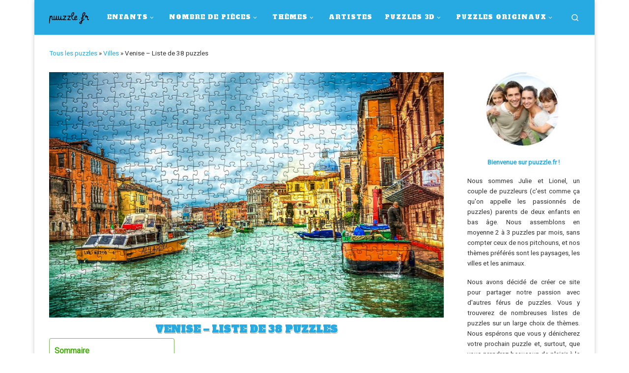

--- FILE ---
content_type: text/html; charset=UTF-8
request_url: https://puuzzle.fr/villes/venise/
body_size: 26666
content:
<!DOCTYPE html>
<!--[if IE 7]>
<html class="ie ie7" lang="fr-FR">
<![endif]-->
<!--[if IE 8]>
<html class="ie ie8" lang="fr-FR">
<![endif]-->
<!--[if !(IE 7) | !(IE 8)  ]><!-->
<html lang="fr-FR" class="no-js">
<!--<![endif]-->
  <head>
  <meta charset="UTF-8" />
  <meta http-equiv="X-UA-Compatible" content="IE=EDGE" />
  <meta name="viewport" content="width=device-width, initial-scale=1.0" />
  <link rel="profile"  href="https://gmpg.org/xfn/11" />
  <link rel="pingback" href="https://puuzzle.fr/xmlrpc.php" />
<script>(function(html){html.className = html.className.replace(/\bno-js\b/,'js')})(document.documentElement);</script>
        <style id="wfc-base-style" type="text/css">
             .wfc-reset-menu-item-first-letter .navbar .nav>li>a:first-letter {font-size: inherit;}.format-icon:before {color: #5A5A5A;}article .format-icon.tc-hide-icon:before, .safari article.format-video .format-icon.tc-hide-icon:before, .chrome article.format-video .format-icon.tc-hide-icon:before, .safari article.format-image .format-icon.tc-hide-icon:before, .chrome article.format-image .format-icon.tc-hide-icon:before, .safari article.format-gallery .format-icon.tc-hide-icon:before, .safari article.attachment .format-icon.tc-hide-icon:before, .chrome article.format-gallery .format-icon.tc-hide-icon:before, .chrome article.attachment .format-icon.tc-hide-icon:before {content: none!important;}h2#tc-comment-title.tc-hide-icon:before {content: none!important;}.archive .archive-header h1.format-icon.tc-hide-icon:before {content: none!important;}.tc-sidebar h3.widget-title.tc-hide-icon:before {content: none!important;}.footer-widgets h3.widget-title.tc-hide-icon:before {content: none!important;}.tc-hide-icon i, i.tc-hide-icon {display: none !important;}.carousel-control {font-family: "Helvetica Neue", Helvetica, Arial, sans-serif;}.social-block a {font-size: 18px;}footer#footer .colophon .social-block a {font-size: 16px;}.social-block.widget_social a {font-size: 14px;}
        </style>
        <link rel="stylesheet" id="tc-front-gfonts" href="//fonts.googleapis.com/css?family=Alfa+Slab+One:regular%7CVibur:regular&subset=latin&display=swap"><style id="wfc-style-fonts-post_hthree" type="text/css" data-origin="server">
/* Setting : Titres H3 */ 
#content .entry-content h3 {
font-family : 'Alfa Slab One'!important;
}

</style><style id="wfc-style-fonts-post_htwo" type="text/css" data-origin="server">
/* Setting : Titres H2 */ 
#content .entry-content h2 {
font-family : 'Alfa Slab One'!important;
}

</style><style id="wfc-style-fonts-single_post_title" type="text/css" data-origin="server">
/* Setting : Titres uniques article/page */ 
.single #content .entry-header .entry-title, .page #content .entry-header .entry-title {
font-family : 'Alfa Slab One'!important;
}

</style><style id="wfc-style-fonts-site_title" type="text/css" data-origin="server">
/* Setting : Titre du site */ 
.tc-header .branding .navbar-brand-sitename {
font-family : 'Vibur'!important;
}

</style><style id="wfc-style-fonts-menu_items" type="text/css" data-origin="server">
/* Setting : Articles de menu */ 
.tc-header .nav__menu li a.nav__link, .tc-sn .nav__menu li a.nav__link, [class*=nav__menu] .nav__link-wrapper .caret__dropdown-toggler {
font-family : 'Alfa Slab One'!important;
}

</style>    <style>
        #wpadminbar #wp-admin-bar-p404_free_top_button .ab-icon:before {
            content: "\f103";
            color: red;
            top: 2px;
        }
    </style>
<style>
#wpadminbar #wp-admin-bar-wccp_free_top_button .ab-icon:before {
	content: "\f160";
	color: #02CA02;
	top: 3px;
}
#wpadminbar #wp-admin-bar-wccp_free_top_button .ab-icon {
	transform: rotate(45deg);
}
</style>
<meta name='robots' content='index, follow, max-image-preview:large, max-snippet:-1, max-video-preview:-1' />
	<style>img:is([sizes="auto" i], [sizes^="auto," i]) { contain-intrinsic-size: 3000px 1500px }</style>
	
	<!-- This site is optimized with the Yoast SEO plugin v24.0 - https://yoast.com/wordpress/plugins/seo/ -->
	<title>Venise - Liste de 38 puzzles - Puuzzle.fr</title>
	<meta name="description" content="Basilique Santa Maria della Salute, Piazzetta, pont du Rialto, place Saint-Marc.. Embarquez pour Venise avec cette liste de charmants puzzles !" />
	<link rel="canonical" href="https://puuzzle.fr/villes/venise/" />
	<meta property="og:locale" content="fr_FR" />
	<meta property="og:type" content="article" />
	<meta property="og:title" content="Venise - Liste de 38 puzzles - Puuzzle.fr" />
	<meta property="og:description" content="Basilique Santa Maria della Salute, Piazzetta, pont du Rialto, place Saint-Marc.. Embarquez pour Venise avec cette liste de charmants puzzles !" />
	<meta property="og:url" content="https://puuzzle.fr/villes/venise/" />
	<meta property="og:site_name" content="Puuzzle.fr" />
	<meta property="article:modified_time" content="2020-08-19T15:58:03+00:00" />
	<meta property="og:image" content="https://puuzzle.fr/wp-content/uploads/2020/08/venise.jpg" />
	<meta property="og:image:width" content="1500" />
	<meta property="og:image:height" content="1062" />
	<meta property="og:image:type" content="image/jpeg" />
	<meta name="twitter:card" content="summary_large_image" />
	<meta name="twitter:label1" content="Durée de lecture estimée" />
	<meta name="twitter:data1" content="6 minutes" />
	<script type="application/ld+json" class="yoast-schema-graph">{"@context":"https://schema.org","@graph":[{"@type":"WebPage","@id":"https://puuzzle.fr/villes/venise/","url":"https://puuzzle.fr/villes/venise/","name":"Venise - Liste de 38 puzzles - Puuzzle.fr","isPartOf":{"@id":"https://puuzzle.fr/#website"},"primaryImageOfPage":{"@id":"https://puuzzle.fr/villes/venise/#primaryimage"},"image":{"@id":"https://puuzzle.fr/villes/venise/#primaryimage"},"thumbnailUrl":"https://puuzzle.fr/wp-content/uploads/2020/08/venise.jpg","datePublished":"2020-08-09T16:56:59+00:00","dateModified":"2020-08-19T15:58:03+00:00","description":"Basilique Santa Maria della Salute, Piazzetta, pont du Rialto, place Saint-Marc.. Embarquez pour Venise avec cette liste de charmants puzzles !","breadcrumb":{"@id":"https://puuzzle.fr/villes/venise/#breadcrumb"},"inLanguage":"fr-FR","potentialAction":[{"@type":"ReadAction","target":["https://puuzzle.fr/villes/venise/"]}]},{"@type":"ImageObject","inLanguage":"fr-FR","@id":"https://puuzzle.fr/villes/venise/#primaryimage","url":"https://puuzzle.fr/wp-content/uploads/2020/08/venise.jpg","contentUrl":"https://puuzzle.fr/wp-content/uploads/2020/08/venise.jpg","width":1500,"height":1062,"caption":"Venise - Liste de 38 puzzles"},{"@type":"BreadcrumbList","@id":"https://puuzzle.fr/villes/venise/#breadcrumb","itemListElement":[{"@type":"ListItem","position":1,"name":"Tous les puzzles","item":"https://puuzzle.fr/"},{"@type":"ListItem","position":2,"name":"Villes","item":"https://puuzzle.fr/villes/"},{"@type":"ListItem","position":3,"name":"Venise &#8211; Liste de 38 puzzles"}]},{"@type":"WebSite","@id":"https://puuzzle.fr/#website","url":"https://puuzzle.fr/","name":"Puuzzle.fr","description":"Trouvez facilement votre prochain puzzle !","publisher":{"@id":"https://puuzzle.fr/#organization"},"potentialAction":[{"@type":"SearchAction","target":{"@type":"EntryPoint","urlTemplate":"https://puuzzle.fr/?s={search_term_string}"},"query-input":{"@type":"PropertyValueSpecification","valueRequired":true,"valueName":"search_term_string"}}],"inLanguage":"fr-FR"},{"@type":"Organization","@id":"https://puuzzle.fr/#organization","name":"puuzzle","url":"https://puuzzle.fr/","logo":{"@type":"ImageObject","inLanguage":"fr-FR","@id":"https://puuzzle.fr/#/schema/logo/image/","url":"https://puuzzle.fr/wp-content/uploads/2020/07/puuzzle-logo.jpg","contentUrl":"https://puuzzle.fr/wp-content/uploads/2020/07/puuzzle-logo.jpg","width":999,"height":999,"caption":"puuzzle"},"image":{"@id":"https://puuzzle.fr/#/schema/logo/image/"}}]}</script>
	<!-- / Yoast SEO plugin. -->


<link rel="alternate" type="application/rss+xml" title="Puuzzle.fr &raquo; Flux" href="https://puuzzle.fr/feed/" />
<link rel="alternate" type="application/rss+xml" title="Puuzzle.fr &raquo; Flux des commentaires" href="https://puuzzle.fr/comments/feed/" />
<script>
window._wpemojiSettings = {"baseUrl":"https:\/\/s.w.org\/images\/core\/emoji\/15.0.3\/72x72\/","ext":".png","svgUrl":"https:\/\/s.w.org\/images\/core\/emoji\/15.0.3\/svg\/","svgExt":".svg","source":{"concatemoji":"https:\/\/puuzzle.fr\/wp-includes\/js\/wp-emoji-release.min.js?ver=6.7.4"}};
/*! This file is auto-generated */
!function(i,n){var o,s,e;function c(e){try{var t={supportTests:e,timestamp:(new Date).valueOf()};sessionStorage.setItem(o,JSON.stringify(t))}catch(e){}}function p(e,t,n){e.clearRect(0,0,e.canvas.width,e.canvas.height),e.fillText(t,0,0);var t=new Uint32Array(e.getImageData(0,0,e.canvas.width,e.canvas.height).data),r=(e.clearRect(0,0,e.canvas.width,e.canvas.height),e.fillText(n,0,0),new Uint32Array(e.getImageData(0,0,e.canvas.width,e.canvas.height).data));return t.every(function(e,t){return e===r[t]})}function u(e,t,n){switch(t){case"flag":return n(e,"\ud83c\udff3\ufe0f\u200d\u26a7\ufe0f","\ud83c\udff3\ufe0f\u200b\u26a7\ufe0f")?!1:!n(e,"\ud83c\uddfa\ud83c\uddf3","\ud83c\uddfa\u200b\ud83c\uddf3")&&!n(e,"\ud83c\udff4\udb40\udc67\udb40\udc62\udb40\udc65\udb40\udc6e\udb40\udc67\udb40\udc7f","\ud83c\udff4\u200b\udb40\udc67\u200b\udb40\udc62\u200b\udb40\udc65\u200b\udb40\udc6e\u200b\udb40\udc67\u200b\udb40\udc7f");case"emoji":return!n(e,"\ud83d\udc26\u200d\u2b1b","\ud83d\udc26\u200b\u2b1b")}return!1}function f(e,t,n){var r="undefined"!=typeof WorkerGlobalScope&&self instanceof WorkerGlobalScope?new OffscreenCanvas(300,150):i.createElement("canvas"),a=r.getContext("2d",{willReadFrequently:!0}),o=(a.textBaseline="top",a.font="600 32px Arial",{});return e.forEach(function(e){o[e]=t(a,e,n)}),o}function t(e){var t=i.createElement("script");t.src=e,t.defer=!0,i.head.appendChild(t)}"undefined"!=typeof Promise&&(o="wpEmojiSettingsSupports",s=["flag","emoji"],n.supports={everything:!0,everythingExceptFlag:!0},e=new Promise(function(e){i.addEventListener("DOMContentLoaded",e,{once:!0})}),new Promise(function(t){var n=function(){try{var e=JSON.parse(sessionStorage.getItem(o));if("object"==typeof e&&"number"==typeof e.timestamp&&(new Date).valueOf()<e.timestamp+604800&&"object"==typeof e.supportTests)return e.supportTests}catch(e){}return null}();if(!n){if("undefined"!=typeof Worker&&"undefined"!=typeof OffscreenCanvas&&"undefined"!=typeof URL&&URL.createObjectURL&&"undefined"!=typeof Blob)try{var e="postMessage("+f.toString()+"("+[JSON.stringify(s),u.toString(),p.toString()].join(",")+"));",r=new Blob([e],{type:"text/javascript"}),a=new Worker(URL.createObjectURL(r),{name:"wpTestEmojiSupports"});return void(a.onmessage=function(e){c(n=e.data),a.terminate(),t(n)})}catch(e){}c(n=f(s,u,p))}t(n)}).then(function(e){for(var t in e)n.supports[t]=e[t],n.supports.everything=n.supports.everything&&n.supports[t],"flag"!==t&&(n.supports.everythingExceptFlag=n.supports.everythingExceptFlag&&n.supports[t]);n.supports.everythingExceptFlag=n.supports.everythingExceptFlag&&!n.supports.flag,n.DOMReady=!1,n.readyCallback=function(){n.DOMReady=!0}}).then(function(){return e}).then(function(){var e;n.supports.everything||(n.readyCallback(),(e=n.source||{}).concatemoji?t(e.concatemoji):e.wpemoji&&e.twemoji&&(t(e.twemoji),t(e.wpemoji)))}))}((window,document),window._wpemojiSettings);
</script>
<link rel='stylesheet' id='font-customizer-effects-css' href='https://puuzzle.fr/wp-content/themes/customizr-pro/addons/wfc/front/assets/css/font_customizer.min.css?ver=3.2.5' media='all' />
<style id='wp-emoji-styles-inline-css'>

	img.wp-smiley, img.emoji {
		display: inline !important;
		border: none !important;
		box-shadow: none !important;
		height: 1em !important;
		width: 1em !important;
		margin: 0 0.07em !important;
		vertical-align: -0.1em !important;
		background: none !important;
		padding: 0 !important;
	}
</style>
<link rel='stylesheet' id='wp-block-library-css' href='https://puuzzle.fr/wp-includes/css/dist/block-library/style.min.css?ver=6.7.4' media='all' />
<style id='classic-theme-styles-inline-css'>
/*! This file is auto-generated */
.wp-block-button__link{color:#fff;background-color:#32373c;border-radius:9999px;box-shadow:none;text-decoration:none;padding:calc(.667em + 2px) calc(1.333em + 2px);font-size:1.125em}.wp-block-file__button{background:#32373c;color:#fff;text-decoration:none}
</style>
<style id='global-styles-inline-css'>
:root{--wp--preset--aspect-ratio--square: 1;--wp--preset--aspect-ratio--4-3: 4/3;--wp--preset--aspect-ratio--3-4: 3/4;--wp--preset--aspect-ratio--3-2: 3/2;--wp--preset--aspect-ratio--2-3: 2/3;--wp--preset--aspect-ratio--16-9: 16/9;--wp--preset--aspect-ratio--9-16: 9/16;--wp--preset--color--black: #000000;--wp--preset--color--cyan-bluish-gray: #abb8c3;--wp--preset--color--white: #ffffff;--wp--preset--color--pale-pink: #f78da7;--wp--preset--color--vivid-red: #cf2e2e;--wp--preset--color--luminous-vivid-orange: #ff6900;--wp--preset--color--luminous-vivid-amber: #fcb900;--wp--preset--color--light-green-cyan: #7bdcb5;--wp--preset--color--vivid-green-cyan: #00d084;--wp--preset--color--pale-cyan-blue: #8ed1fc;--wp--preset--color--vivid-cyan-blue: #0693e3;--wp--preset--color--vivid-purple: #9b51e0;--wp--preset--gradient--vivid-cyan-blue-to-vivid-purple: linear-gradient(135deg,rgba(6,147,227,1) 0%,rgb(155,81,224) 100%);--wp--preset--gradient--light-green-cyan-to-vivid-green-cyan: linear-gradient(135deg,rgb(122,220,180) 0%,rgb(0,208,130) 100%);--wp--preset--gradient--luminous-vivid-amber-to-luminous-vivid-orange: linear-gradient(135deg,rgba(252,185,0,1) 0%,rgba(255,105,0,1) 100%);--wp--preset--gradient--luminous-vivid-orange-to-vivid-red: linear-gradient(135deg,rgba(255,105,0,1) 0%,rgb(207,46,46) 100%);--wp--preset--gradient--very-light-gray-to-cyan-bluish-gray: linear-gradient(135deg,rgb(238,238,238) 0%,rgb(169,184,195) 100%);--wp--preset--gradient--cool-to-warm-spectrum: linear-gradient(135deg,rgb(74,234,220) 0%,rgb(151,120,209) 20%,rgb(207,42,186) 40%,rgb(238,44,130) 60%,rgb(251,105,98) 80%,rgb(254,248,76) 100%);--wp--preset--gradient--blush-light-purple: linear-gradient(135deg,rgb(255,206,236) 0%,rgb(152,150,240) 100%);--wp--preset--gradient--blush-bordeaux: linear-gradient(135deg,rgb(254,205,165) 0%,rgb(254,45,45) 50%,rgb(107,0,62) 100%);--wp--preset--gradient--luminous-dusk: linear-gradient(135deg,rgb(255,203,112) 0%,rgb(199,81,192) 50%,rgb(65,88,208) 100%);--wp--preset--gradient--pale-ocean: linear-gradient(135deg,rgb(255,245,203) 0%,rgb(182,227,212) 50%,rgb(51,167,181) 100%);--wp--preset--gradient--electric-grass: linear-gradient(135deg,rgb(202,248,128) 0%,rgb(113,206,126) 100%);--wp--preset--gradient--midnight: linear-gradient(135deg,rgb(2,3,129) 0%,rgb(40,116,252) 100%);--wp--preset--font-size--small: 13px;--wp--preset--font-size--medium: 20px;--wp--preset--font-size--large: 36px;--wp--preset--font-size--x-large: 42px;--wp--preset--spacing--20: 0.44rem;--wp--preset--spacing--30: 0.67rem;--wp--preset--spacing--40: 1rem;--wp--preset--spacing--50: 1.5rem;--wp--preset--spacing--60: 2.25rem;--wp--preset--spacing--70: 3.38rem;--wp--preset--spacing--80: 5.06rem;--wp--preset--shadow--natural: 6px 6px 9px rgba(0, 0, 0, 0.2);--wp--preset--shadow--deep: 12px 12px 50px rgba(0, 0, 0, 0.4);--wp--preset--shadow--sharp: 6px 6px 0px rgba(0, 0, 0, 0.2);--wp--preset--shadow--outlined: 6px 6px 0px -3px rgba(255, 255, 255, 1), 6px 6px rgba(0, 0, 0, 1);--wp--preset--shadow--crisp: 6px 6px 0px rgba(0, 0, 0, 1);}:where(.is-layout-flex){gap: 0.5em;}:where(.is-layout-grid){gap: 0.5em;}body .is-layout-flex{display: flex;}.is-layout-flex{flex-wrap: wrap;align-items: center;}.is-layout-flex > :is(*, div){margin: 0;}body .is-layout-grid{display: grid;}.is-layout-grid > :is(*, div){margin: 0;}:where(.wp-block-columns.is-layout-flex){gap: 2em;}:where(.wp-block-columns.is-layout-grid){gap: 2em;}:where(.wp-block-post-template.is-layout-flex){gap: 1.25em;}:where(.wp-block-post-template.is-layout-grid){gap: 1.25em;}.has-black-color{color: var(--wp--preset--color--black) !important;}.has-cyan-bluish-gray-color{color: var(--wp--preset--color--cyan-bluish-gray) !important;}.has-white-color{color: var(--wp--preset--color--white) !important;}.has-pale-pink-color{color: var(--wp--preset--color--pale-pink) !important;}.has-vivid-red-color{color: var(--wp--preset--color--vivid-red) !important;}.has-luminous-vivid-orange-color{color: var(--wp--preset--color--luminous-vivid-orange) !important;}.has-luminous-vivid-amber-color{color: var(--wp--preset--color--luminous-vivid-amber) !important;}.has-light-green-cyan-color{color: var(--wp--preset--color--light-green-cyan) !important;}.has-vivid-green-cyan-color{color: var(--wp--preset--color--vivid-green-cyan) !important;}.has-pale-cyan-blue-color{color: var(--wp--preset--color--pale-cyan-blue) !important;}.has-vivid-cyan-blue-color{color: var(--wp--preset--color--vivid-cyan-blue) !important;}.has-vivid-purple-color{color: var(--wp--preset--color--vivid-purple) !important;}.has-black-background-color{background-color: var(--wp--preset--color--black) !important;}.has-cyan-bluish-gray-background-color{background-color: var(--wp--preset--color--cyan-bluish-gray) !important;}.has-white-background-color{background-color: var(--wp--preset--color--white) !important;}.has-pale-pink-background-color{background-color: var(--wp--preset--color--pale-pink) !important;}.has-vivid-red-background-color{background-color: var(--wp--preset--color--vivid-red) !important;}.has-luminous-vivid-orange-background-color{background-color: var(--wp--preset--color--luminous-vivid-orange) !important;}.has-luminous-vivid-amber-background-color{background-color: var(--wp--preset--color--luminous-vivid-amber) !important;}.has-light-green-cyan-background-color{background-color: var(--wp--preset--color--light-green-cyan) !important;}.has-vivid-green-cyan-background-color{background-color: var(--wp--preset--color--vivid-green-cyan) !important;}.has-pale-cyan-blue-background-color{background-color: var(--wp--preset--color--pale-cyan-blue) !important;}.has-vivid-cyan-blue-background-color{background-color: var(--wp--preset--color--vivid-cyan-blue) !important;}.has-vivid-purple-background-color{background-color: var(--wp--preset--color--vivid-purple) !important;}.has-black-border-color{border-color: var(--wp--preset--color--black) !important;}.has-cyan-bluish-gray-border-color{border-color: var(--wp--preset--color--cyan-bluish-gray) !important;}.has-white-border-color{border-color: var(--wp--preset--color--white) !important;}.has-pale-pink-border-color{border-color: var(--wp--preset--color--pale-pink) !important;}.has-vivid-red-border-color{border-color: var(--wp--preset--color--vivid-red) !important;}.has-luminous-vivid-orange-border-color{border-color: var(--wp--preset--color--luminous-vivid-orange) !important;}.has-luminous-vivid-amber-border-color{border-color: var(--wp--preset--color--luminous-vivid-amber) !important;}.has-light-green-cyan-border-color{border-color: var(--wp--preset--color--light-green-cyan) !important;}.has-vivid-green-cyan-border-color{border-color: var(--wp--preset--color--vivid-green-cyan) !important;}.has-pale-cyan-blue-border-color{border-color: var(--wp--preset--color--pale-cyan-blue) !important;}.has-vivid-cyan-blue-border-color{border-color: var(--wp--preset--color--vivid-cyan-blue) !important;}.has-vivid-purple-border-color{border-color: var(--wp--preset--color--vivid-purple) !important;}.has-vivid-cyan-blue-to-vivid-purple-gradient-background{background: var(--wp--preset--gradient--vivid-cyan-blue-to-vivid-purple) !important;}.has-light-green-cyan-to-vivid-green-cyan-gradient-background{background: var(--wp--preset--gradient--light-green-cyan-to-vivid-green-cyan) !important;}.has-luminous-vivid-amber-to-luminous-vivid-orange-gradient-background{background: var(--wp--preset--gradient--luminous-vivid-amber-to-luminous-vivid-orange) !important;}.has-luminous-vivid-orange-to-vivid-red-gradient-background{background: var(--wp--preset--gradient--luminous-vivid-orange-to-vivid-red) !important;}.has-very-light-gray-to-cyan-bluish-gray-gradient-background{background: var(--wp--preset--gradient--very-light-gray-to-cyan-bluish-gray) !important;}.has-cool-to-warm-spectrum-gradient-background{background: var(--wp--preset--gradient--cool-to-warm-spectrum) !important;}.has-blush-light-purple-gradient-background{background: var(--wp--preset--gradient--blush-light-purple) !important;}.has-blush-bordeaux-gradient-background{background: var(--wp--preset--gradient--blush-bordeaux) !important;}.has-luminous-dusk-gradient-background{background: var(--wp--preset--gradient--luminous-dusk) !important;}.has-pale-ocean-gradient-background{background: var(--wp--preset--gradient--pale-ocean) !important;}.has-electric-grass-gradient-background{background: var(--wp--preset--gradient--electric-grass) !important;}.has-midnight-gradient-background{background: var(--wp--preset--gradient--midnight) !important;}.has-small-font-size{font-size: var(--wp--preset--font-size--small) !important;}.has-medium-font-size{font-size: var(--wp--preset--font-size--medium) !important;}.has-large-font-size{font-size: var(--wp--preset--font-size--large) !important;}.has-x-large-font-size{font-size: var(--wp--preset--font-size--x-large) !important;}
:where(.wp-block-post-template.is-layout-flex){gap: 1.25em;}:where(.wp-block-post-template.is-layout-grid){gap: 1.25em;}
:where(.wp-block-columns.is-layout-flex){gap: 2em;}:where(.wp-block-columns.is-layout-grid){gap: 2em;}
:root :where(.wp-block-pullquote){font-size: 1.5em;line-height: 1.6;}
</style>
<link rel='stylesheet' id='contact-form-7-css' href='https://puuzzle.fr/wp-content/plugins/contact-form-7/includes/css/styles.css?ver=6.0.1' media='all' />
<link rel='stylesheet' id='ez-toc-css' href='https://puuzzle.fr/wp-content/plugins/easy-table-of-contents/assets/css/screen.min.css?ver=2.0.69.1' media='all' />
<style id='ez-toc-inline-css'>
div#ez-toc-container .ez-toc-title {font-size: 95%;}div#ez-toc-container .ez-toc-title {font-weight: 700;}div#ez-toc-container ul li {font-size: 75%;}div#ez-toc-container ul li {font-weight: 500;}div#ez-toc-container nav ul ul li {font-size: 90%;}div#ez-toc-container {background: #fff;border: 1px solid #79b15a;}div#ez-toc-container p.ez-toc-title , #ez-toc-container .ez_toc_custom_title_icon , #ez-toc-container .ez_toc_custom_toc_icon {color: #45af0c;}div#ez-toc-container ul.ez-toc-list a {color: #79b15a;}div#ez-toc-container ul.ez-toc-list a:hover {color: #45af0c;}div#ez-toc-container ul.ez-toc-list a:visited {color: #79b15a;}
</style>
<link rel='stylesheet' id='customizr-main-css' href='https://puuzzle.fr/wp-content/themes/customizr-pro/assets/front/css/style.min.css?ver=2.4.23' media='all' />
<style id='customizr-main-inline-css'>
::-moz-selection{background-color:#27aae2}::selection{background-color:#27aae2}a,.btn-skin:active,.btn-skin:focus,.btn-skin:hover,.btn-skin.inverted,.grid-container__classic .post-type__icon,.post-type__icon:hover .icn-format,.grid-container__classic .post-type__icon:hover .icn-format,[class*='grid-container__'] .entry-title a.czr-title:hover,input[type=checkbox]:checked::before{color:#27aae2}.czr-css-loader > div ,.btn-skin,.btn-skin:active,.btn-skin:focus,.btn-skin:hover,.btn-skin-h-dark,.btn-skin-h-dark.inverted:active,.btn-skin-h-dark.inverted:focus,.btn-skin-h-dark.inverted:hover{border-color:#27aae2}.tc-header.border-top{border-top-color:#27aae2}[class*='grid-container__'] .entry-title a:hover::after,.grid-container__classic .post-type__icon,.btn-skin,.btn-skin.inverted:active,.btn-skin.inverted:focus,.btn-skin.inverted:hover,.btn-skin-h-dark,.btn-skin-h-dark.inverted:active,.btn-skin-h-dark.inverted:focus,.btn-skin-h-dark.inverted:hover,.sidebar .widget-title::after,input[type=radio]:checked::before{background-color:#27aae2}.btn-skin-light:active,.btn-skin-light:focus,.btn-skin-light:hover,.btn-skin-light.inverted{color:#6ac5eb}input:not([type='submit']):not([type='button']):not([type='number']):not([type='checkbox']):not([type='radio']):focus,textarea:focus,.btn-skin-light,.btn-skin-light.inverted,.btn-skin-light:active,.btn-skin-light:focus,.btn-skin-light:hover,.btn-skin-light.inverted:active,.btn-skin-light.inverted:focus,.btn-skin-light.inverted:hover{border-color:#6ac5eb}.btn-skin-light,.btn-skin-light.inverted:active,.btn-skin-light.inverted:focus,.btn-skin-light.inverted:hover{background-color:#6ac5eb}.btn-skin-lightest:active,.btn-skin-lightest:focus,.btn-skin-lightest:hover,.btn-skin-lightest.inverted{color:#81cdee}.btn-skin-lightest,.btn-skin-lightest.inverted,.btn-skin-lightest:active,.btn-skin-lightest:focus,.btn-skin-lightest:hover,.btn-skin-lightest.inverted:active,.btn-skin-lightest.inverted:focus,.btn-skin-lightest.inverted:hover{border-color:#81cdee}.btn-skin-lightest,.btn-skin-lightest.inverted:active,.btn-skin-lightest.inverted:focus,.btn-skin-lightest.inverted:hover{background-color:#81cdee}.pagination,a:hover,a:focus,a:active,.btn-skin-dark:active,.btn-skin-dark:focus,.btn-skin-dark:hover,.btn-skin-dark.inverted,.btn-skin-dark-oh:active,.btn-skin-dark-oh:focus,.btn-skin-dark-oh:hover,.post-info a:not(.btn):hover,.grid-container__classic .post-type__icon .icn-format,[class*='grid-container__'] .hover .entry-title a,.widget-area a:not(.btn):hover,a.czr-format-link:hover,.format-link.hover a.czr-format-link,button[type=submit]:hover,button[type=submit]:active,button[type=submit]:focus,input[type=submit]:hover,input[type=submit]:active,input[type=submit]:focus,.tabs .nav-link:hover,.tabs .nav-link.active,.tabs .nav-link.active:hover,.tabs .nav-link.active:focus{color:#1885b4}.grid-container__classic.tc-grid-border .grid__item,.btn-skin-dark,.btn-skin-dark.inverted,button[type=submit],input[type=submit],.btn-skin-dark:active,.btn-skin-dark:focus,.btn-skin-dark:hover,.btn-skin-dark.inverted:active,.btn-skin-dark.inverted:focus,.btn-skin-dark.inverted:hover,.btn-skin-h-dark:active,.btn-skin-h-dark:focus,.btn-skin-h-dark:hover,.btn-skin-h-dark.inverted,.btn-skin-h-dark.inverted,.btn-skin-h-dark.inverted,.btn-skin-dark-oh:active,.btn-skin-dark-oh:focus,.btn-skin-dark-oh:hover,.btn-skin-dark-oh.inverted:active,.btn-skin-dark-oh.inverted:focus,.btn-skin-dark-oh.inverted:hover,button[type=submit]:hover,button[type=submit]:active,button[type=submit]:focus,input[type=submit]:hover,input[type=submit]:active,input[type=submit]:focus{border-color:#1885b4}.btn-skin-dark,.btn-skin-dark.inverted:active,.btn-skin-dark.inverted:focus,.btn-skin-dark.inverted:hover,.btn-skin-h-dark:active,.btn-skin-h-dark:focus,.btn-skin-h-dark:hover,.btn-skin-h-dark.inverted,.btn-skin-h-dark.inverted,.btn-skin-h-dark.inverted,.btn-skin-dark-oh.inverted:active,.btn-skin-dark-oh.inverted:focus,.btn-skin-dark-oh.inverted:hover,.grid-container__classic .post-type__icon:hover,button[type=submit],input[type=submit],.czr-link-hover-underline .widgets-list-layout-links a:not(.btn)::before,.czr-link-hover-underline .widget_archive a:not(.btn)::before,.czr-link-hover-underline .widget_nav_menu a:not(.btn)::before,.czr-link-hover-underline .widget_rss ul a:not(.btn)::before,.czr-link-hover-underline .widget_recent_entries a:not(.btn)::before,.czr-link-hover-underline .widget_categories a:not(.btn)::before,.czr-link-hover-underline .widget_meta a:not(.btn)::before,.czr-link-hover-underline .widget_recent_comments a:not(.btn)::before,.czr-link-hover-underline .widget_pages a:not(.btn)::before,.czr-link-hover-underline .widget_calendar a:not(.btn)::before,[class*='grid-container__'] .hover .entry-title a::after,a.czr-format-link::before,.comment-author a::before,.comment-link::before,.tabs .nav-link.active::before{background-color:#1885b4}.btn-skin-dark-shaded:active,.btn-skin-dark-shaded:focus,.btn-skin-dark-shaded:hover,.btn-skin-dark-shaded.inverted{background-color:rgba(24,133,180,0.2)}.btn-skin-dark-shaded,.btn-skin-dark-shaded.inverted:active,.btn-skin-dark-shaded.inverted:focus,.btn-skin-dark-shaded.inverted:hover{background-color:rgba(24,133,180,0.8)}.tc-header,#tc-sn .tc-sn-inner,.czr-overlay,.add-menu-button,.tc-header .socials a,.tc-header .socials a:focus,.tc-header .socials a:active,.nav__utils,.nav__utils a,.nav__utils a:focus,.nav__utils a:active,.header-contact__info a,.header-contact__info a:focus,.header-contact__info a:active,.czr-overlay a:hover,.dropdown-menu,.tc-header .navbar-brand-sitename,[class*=nav__menu] .nav__link,[class*=nav__menu] .nav__link-wrapper .caret__dropdown-toggler,[class*=nav__menu] .dropdown-menu .nav__link,[class*=nav__menu] .dropdown-item .nav__link:hover,.tc-header form.czr-form label,.czr-overlay form.czr-form label,.tc-header .czr-form input:not([type='submit']):not([type='button']):not([type='number']):not([type='checkbox']):not([type='radio']),.tc-header .czr-form textarea,.tc-header .czr-form .form-control,.czr-overlay .czr-form input:not([type='submit']):not([type='button']):not([type='number']):not([type='checkbox']):not([type='radio']),.czr-overlay .czr-form textarea,.czr-overlay .czr-form .form-control,.tc-header h1,.tc-header h2,.tc-header h3,.tc-header h4,.tc-header h5,.tc-header h6{color:#ffffff}.tc-header .czr-form input:not([type='submit']):not([type='button']):not([type='number']):not([type='checkbox']):not([type='radio']),.tc-header .czr-form textarea,.tc-header .czr-form .form-control,.czr-overlay .czr-form input:not([type='submit']):not([type='button']):not([type='number']):not([type='checkbox']):not([type='radio']),.czr-overlay .czr-form textarea,.czr-overlay .czr-form .form-control{border-color:#ffffff}.ham__toggler-span-wrapper .line,[class*=nav__menu] .nav__title::before{background-color:#ffffff}.header-tagline,[class*=nav__menu] .nav__link:hover,[class*=nav__menu] .nav__link-wrapper .caret__dropdown-toggler:hover,[class*=nav__menu] .show:not(.dropdown-item) > .nav__link,[class*=nav__menu] .show:not(.dropdown-item) > .nav__link-wrapper .nav__link,.czr-highlight-contextual-menu-items [class*=nav__menu] li:not(.dropdown-item).current-active > .nav__link,.czr-highlight-contextual-menu-items [class*=nav__menu] li:not(.dropdown-item).current-active > .nav__link-wrapper .nav__link,.czr-highlight-contextual-menu-items [class*=nav__menu] .current-menu-item > .nav__link,.czr-highlight-contextual-menu-items [class*=nav__menu] .current-menu-item > .nav__link-wrapper .nav__link,[class*=nav__menu] .dropdown-item .nav__link,.czr-overlay a,.tc-header .socials a:hover,.nav__utils a:hover,.czr-highlight-contextual-menu-items .nav__utils a.current-active,.header-contact__info a:hover,.tc-header .czr-form .form-group.in-focus label,.czr-overlay .czr-form .form-group.in-focus label{color:rgba(255,255,255,0.7)}.nav__utils .ham-toggler-menu.czr-collapsed:hover .line{background-color:rgba(255,255,255,0.7)}.topbar-navbar__wrapper,.dropdown-item:not(:last-of-type){border-color:rgba(255,255,255,0.09)}.tc-header{border-bottom-color:rgba(255,255,255,0.09)}#tc-sn{outline-color:rgba(255,255,255,0.09)}.mobile-nav__container,.header-search__container,.mobile-nav__nav,.vertical-nav > li:not(:last-of-type){border-color:rgba(255,255,255,0.075)}.tc-header,#tc-sn .tc-sn-inner,.dropdown-menu,.dropdown-item:active,.dropdown-item:focus,.dropdown-item:hover{background-color:#27aae2}.sticky-transparent.is-sticky .mobile-sticky,.sticky-transparent.is-sticky .desktop-sticky,.sticky-transparent.is-sticky .mobile-nav__nav,.header-transparent:not(.is-sticky) .mobile-nav__nav,.header-transparent:not(.is-sticky) .dropdown-menu{background-color:rgba(39,170,226,0.9)}.czr-overlay{background-color:rgba(39,170,226,0.98)}.dropdown-item:before,.vertical-nav .caret__dropdown-toggler{background-color:rgba(216,85,29,0.045)}@media (min-width: 576px){ .czr-boxed-layout .container{ padding-right: 30px; padding-left:  30px; } }@media (min-width: 576px){ .czr-boxed-layout .container{ width: 570px } }@media (min-width: 768px){ .czr-boxed-layout .container{ width: 750px } }@media (min-width: 992px){ .czr-boxed-layout .container{ width: 990px } }@media (min-width: 1200px){ .czr-boxed-layout .container{ width: 1170px } }.navbar-brand,.header-tagline,h1,h2,h3,.tc-dropcap { font-family : 'Roboto'; }
body { font-family : 'Roboto'; }

              body {
                font-size : 0.88rem;
                line-height : 1.5em;
              }

.tc-singular-thumbnail-wrapper .entry-media__wrapper {
                max-height: 200px;
                height :200px
              }

@media (min-width: 576px ){
.tc-singular-thumbnail-wrapper .entry-media__wrapper {
                  max-height: 500px;
                  height :500px
                }
}

#czr-push-footer { display: none; visibility: hidden; }
        .czr-sticky-footer #czr-push-footer.sticky-footer-enabled { display: block; }
        
</style>
<link rel='stylesheet' id='jquery-lazyloadxt-spinner-css-css' href='//puuzzle.fr/wp-content/plugins/a3-lazy-load/assets/css/jquery.lazyloadxt.spinner.css?ver=6.7.4' media='all' />
<link rel='stylesheet' id='forget-about-shortcode-buttons-css' href='https://puuzzle.fr/wp-content/plugins/forget-about-shortcode-buttons/public/css/button-styles.css?ver=2.1.3' media='all' />
<script id="nb-jquery" src="https://puuzzle.fr/wp-includes/js/jquery/jquery.min.js?ver=3.7.1" id="jquery-core-js"></script>
<script src="https://puuzzle.fr/wp-includes/js/jquery/jquery-migrate.min.js?ver=3.4.1" id="jquery-migrate-js"></script>
<script src="https://puuzzle.fr/wp-content/themes/customizr-pro/assets/front/js/libs/modernizr.min.js?ver=2.4.23" id="modernizr-js"></script>
<script src="https://puuzzle.fr/wp-includes/js/underscore.min.js?ver=1.13.7" id="underscore-js"></script>
<script id="tc-scripts-js-extra">
var CZRParams = {"assetsPath":"https:\/\/puuzzle.fr\/wp-content\/themes\/customizr-pro\/assets\/front\/","mainScriptUrl":"https:\/\/puuzzle.fr\/wp-content\/themes\/customizr-pro\/assets\/front\/js\/tc-scripts.min.js?2.4.23","deferFontAwesome":"1","fontAwesomeUrl":"https:\/\/puuzzle.fr\/wp-content\/themes\/customizr-pro\/assets\/shared\/fonts\/fa\/css\/fontawesome-all.min.css?2.4.23","_disabled":[],"centerSliderImg":"1","isLightBoxEnabled":"1","SmoothScroll":{"Enabled":true,"Options":{"touchpadSupport":false}},"isAnchorScrollEnabled":"","anchorSmoothScrollExclude":{"simple":["[class*=edd]",".carousel-control","[data-toggle=\"modal\"]","[data-toggle=\"dropdown\"]","[data-toggle=\"czr-dropdown\"]","[data-toggle=\"tooltip\"]","[data-toggle=\"popover\"]","[data-toggle=\"collapse\"]","[data-toggle=\"czr-collapse\"]","[data-toggle=\"tab\"]","[data-toggle=\"pill\"]","[data-toggle=\"czr-pill\"]","[class*=upme]","[class*=um-]"],"deep":{"classes":[],"ids":[]}},"timerOnScrollAllBrowsers":"1","centerAllImg":"1","HasComments":"","LoadModernizr":"1","stickyHeader":"","extLinksStyle":"","extLinksTargetExt":"","extLinksSkipSelectors":{"classes":["btn","button"],"ids":[]},"dropcapEnabled":"","dropcapWhere":{"post":"","page":""},"dropcapMinWords":"","dropcapSkipSelectors":{"tags":["IMG","IFRAME","H1","H2","H3","H4","H5","H6","BLOCKQUOTE","UL","OL"],"classes":["btn"],"id":[]},"imgSmartLoadEnabled":"","imgSmartLoadOpts":{"parentSelectors":["[class*=grid-container], .article-container",".__before_main_wrapper",".widget-front",".post-related-articles",".tc-singular-thumbnail-wrapper",".sek-module-inner"],"opts":{"excludeImg":[".tc-holder-img"]}},"imgSmartLoadsForSliders":"1","pluginCompats":[],"isWPMobile":"","menuStickyUserSettings":{"desktop":"no_stick","mobile":"no_stick"},"adminAjaxUrl":"https:\/\/puuzzle.fr\/wp-admin\/admin-ajax.php","ajaxUrl":"https:\/\/puuzzle.fr\/?czrajax=1","frontNonce":{"id":"CZRFrontNonce","handle":"0a6464931c"},"isDevMode":"","isModernStyle":"1","i18n":{"Permanently dismiss":"Rejeter d\u00e9finitivement"},"frontNotifications":{"welcome":{"enabled":false,"content":"","dismissAction":"dismiss_welcome_note_front"}},"preloadGfonts":"1","googleFonts":"Roboto","version":"2.4.23"};
</script>
<script src="https://puuzzle.fr/wp-content/themes/customizr-pro/assets/front/js/tc-scripts.min.js?ver=2.4.23" id="tc-scripts-js" defer></script>
<link rel="https://api.w.org/" href="https://puuzzle.fr/wp-json/" /><link rel="alternate" title="JSON" type="application/json" href="https://puuzzle.fr/wp-json/wp/v2/pages/3067" /><link rel="EditURI" type="application/rsd+xml" title="RSD" href="https://puuzzle.fr/xmlrpc.php?rsd" />
<meta name="generator" content="WordPress 6.7.4" />
<link rel='shortlink' href='https://puuzzle.fr/?p=3067' />
<link rel="alternate" title="oEmbed (JSON)" type="application/json+oembed" href="https://puuzzle.fr/wp-json/oembed/1.0/embed?url=https%3A%2F%2Fpuuzzle.fr%2Fvilles%2Fvenise%2F" />
<link rel="alternate" title="oEmbed (XML)" type="text/xml+oembed" href="https://puuzzle.fr/wp-json/oembed/1.0/embed?url=https%3A%2F%2Fpuuzzle.fr%2Fvilles%2Fvenise%2F&#038;format=xml" />
<script id="wpcp_disable_selection" type="text/javascript">
var image_save_msg='You are not allowed to save images!';
	var no_menu_msg='Context Menu disabled!';
	var smessage = "Contenu protégé";

function disableEnterKey(e)
{
	var elemtype = e.target.tagName;
	
	elemtype = elemtype.toUpperCase();
	
	if (elemtype == "TEXT" || elemtype == "TEXTAREA" || elemtype == "INPUT" || elemtype == "PASSWORD" || elemtype == "SELECT" || elemtype == "OPTION" || elemtype == "EMBED")
	{
		elemtype = 'TEXT';
	}
	
	if (e.ctrlKey){
     var key;
     if(window.event)
          key = window.event.keyCode;     //IE
     else
          key = e.which;     //firefox (97)
    //if (key != 17) alert(key);
     if (elemtype!= 'TEXT' && (key == 97 || key == 65 || key == 67 || key == 99 || key == 88 || key == 120 || key == 26 || key == 85  || key == 86 || key == 83 || key == 43 || key == 73))
     {
		if(wccp_free_iscontenteditable(e)) return true;
		show_wpcp_message('You are not allowed to copy content or view source');
		return false;
     }else
     	return true;
     }
}


/*For contenteditable tags*/
function wccp_free_iscontenteditable(e)
{
	var e = e || window.event; // also there is no e.target property in IE. instead IE uses window.event.srcElement
  	
	var target = e.target || e.srcElement;

	var elemtype = e.target.nodeName;
	
	elemtype = elemtype.toUpperCase();
	
	var iscontenteditable = "false";
		
	if(typeof target.getAttribute!="undefined" ) iscontenteditable = target.getAttribute("contenteditable"); // Return true or false as string
	
	var iscontenteditable2 = false;
	
	if(typeof target.isContentEditable!="undefined" ) iscontenteditable2 = target.isContentEditable; // Return true or false as boolean

	if(target.parentElement.isContentEditable) iscontenteditable2 = true;
	
	if (iscontenteditable == "true" || iscontenteditable2 == true)
	{
		if(typeof target.style!="undefined" ) target.style.cursor = "text";
		
		return true;
	}
}

////////////////////////////////////
function disable_copy(e)
{	
	var e = e || window.event; // also there is no e.target property in IE. instead IE uses window.event.srcElement
	
	var elemtype = e.target.tagName;
	
	elemtype = elemtype.toUpperCase();
	
	if (elemtype == "TEXT" || elemtype == "TEXTAREA" || elemtype == "INPUT" || elemtype == "PASSWORD" || elemtype == "SELECT" || elemtype == "OPTION" || elemtype == "EMBED")
	{
		elemtype = 'TEXT';
	}
	
	if(wccp_free_iscontenteditable(e)) return true;
	
	var isSafari = /Safari/.test(navigator.userAgent) && /Apple Computer/.test(navigator.vendor);
	
	var checker_IMG = '';
	if (elemtype == "IMG" && checker_IMG == 'checked' && e.detail >= 2) {show_wpcp_message(alertMsg_IMG);return false;}
	if (elemtype != "TEXT")
	{
		if (smessage !== "" && e.detail == 2)
			show_wpcp_message(smessage);
		
		if (isSafari)
			return true;
		else
			return false;
	}	
}

//////////////////////////////////////////
function disable_copy_ie()
{
	var e = e || window.event;
	var elemtype = window.event.srcElement.nodeName;
	elemtype = elemtype.toUpperCase();
	if(wccp_free_iscontenteditable(e)) return true;
	if (elemtype == "IMG") {show_wpcp_message(alertMsg_IMG);return false;}
	if (elemtype != "TEXT" && elemtype != "TEXTAREA" && elemtype != "INPUT" && elemtype != "PASSWORD" && elemtype != "SELECT" && elemtype != "OPTION" && elemtype != "EMBED")
	{
		return false;
	}
}	
function reEnable()
{
	return true;
}
document.onkeydown = disableEnterKey;
document.onselectstart = disable_copy_ie;
if(navigator.userAgent.indexOf('MSIE')==-1)
{
	document.onmousedown = disable_copy;
	document.onclick = reEnable;
}
function disableSelection(target)
{
    //For IE This code will work
    if (typeof target.onselectstart!="undefined")
    target.onselectstart = disable_copy_ie;
    
    //For Firefox This code will work
    else if (typeof target.style.MozUserSelect!="undefined")
    {target.style.MozUserSelect="none";}
    
    //All other  (ie: Opera) This code will work
    else
    target.onmousedown=function(){return false}
    target.style.cursor = "default";
}
//Calling the JS function directly just after body load
window.onload = function(){disableSelection(document.body);};

//////////////////special for safari Start////////////////
var onlongtouch;
var timer;
var touchduration = 1000; //length of time we want the user to touch before we do something

var elemtype = "";
function touchstart(e) {
	var e = e || window.event;
  // also there is no e.target property in IE.
  // instead IE uses window.event.srcElement
  	var target = e.target || e.srcElement;
	
	elemtype = window.event.srcElement.nodeName;
	
	elemtype = elemtype.toUpperCase();
	
	if(!wccp_pro_is_passive()) e.preventDefault();
	if (!timer) {
		timer = setTimeout(onlongtouch, touchduration);
	}
}

function touchend() {
    //stops short touches from firing the event
    if (timer) {
        clearTimeout(timer);
        timer = null;
    }
	onlongtouch();
}

onlongtouch = function(e) { //this will clear the current selection if anything selected
	
	if (elemtype != "TEXT" && elemtype != "TEXTAREA" && elemtype != "INPUT" && elemtype != "PASSWORD" && elemtype != "SELECT" && elemtype != "EMBED" && elemtype != "OPTION")	
	{
		if (window.getSelection) {
			if (window.getSelection().empty) {  // Chrome
			window.getSelection().empty();
			} else if (window.getSelection().removeAllRanges) {  // Firefox
			window.getSelection().removeAllRanges();
			}
		} else if (document.selection) {  // IE?
			document.selection.empty();
		}
		return false;
	}
};

document.addEventListener("DOMContentLoaded", function(event) { 
    window.addEventListener("touchstart", touchstart, false);
    window.addEventListener("touchend", touchend, false);
});

function wccp_pro_is_passive() {

  var cold = false,
  hike = function() {};

  try {
	  const object1 = {};
  var aid = Object.defineProperty(object1, 'passive', {
  get() {cold = true}
  });
  window.addEventListener('test', hike, aid);
  window.removeEventListener('test', hike, aid);
  } catch (e) {}

  return cold;
}
/*special for safari End*/
</script>
<script id="wpcp_disable_Right_Click" type="text/javascript">
document.ondragstart = function() { return false;}
	function nocontext(e) {
	   return false;
	}
	document.oncontextmenu = nocontext;
</script>
              <link rel="preload" as="font" type="font/woff2" href="https://puuzzle.fr/wp-content/themes/customizr-pro/assets/shared/fonts/customizr/customizr.woff2?128396981" crossorigin="anonymous"/>
            <link rel="icon" href="https://puuzzle.fr/wp-content/uploads/2020/07/cropped-logo-navaigateur-150x150.jpg" sizes="32x32" />
<link rel="icon" href="https://puuzzle.fr/wp-content/uploads/2020/07/cropped-logo-navaigateur-510x510.jpg" sizes="192x192" />
<link rel="apple-touch-icon" href="https://puuzzle.fr/wp-content/uploads/2020/07/cropped-logo-navaigateur-510x510.jpg" />
<meta name="msapplication-TileImage" content="https://puuzzle.fr/wp-content/uploads/2020/07/cropped-logo-navaigateur-510x510.jpg" />
<style id="wfc-style-post_hthree" type="text/css" data-origin="server">
/* Setting : Titres H3 */ 
#content .entry-content h3 {
font-size : 0.94rem;
font-weight : normal;
color : #27aae2;
text-transform : uppercase;
line-height : 1.50rem;
}

</style><style id="wfc-style-post_htwo" type="text/css" data-origin="server">
/* Setting : Titres H2 */ 
#content .entry-content h2 {
font-size : 1.13rem;
font-weight : normal;
color : #27aae2;
text-transform : uppercase;
line-height : 1.50rem;
}

</style><style id="wfc-style-single_post_title" type="text/css" data-origin="server">
/* Setting : Titres uniques article/page */ 
.single #content .entry-header .entry-title, .page #content .entry-header .entry-title {
font-size : 1.25rem;
font-weight : bold;
text-align : center;
color : #27aae2;
text-transform : uppercase;
line-height : 1.50rem;
}

</style><style id="wfc-style-post_links" type="text/css" data-origin="server">
/* Setting : Liens d’articles/pages */ 
.entry-content a, .entry-summary a {
text-decoration : none!important;
font-weight : bold!important;
font-size : 1.00rem!important;
}

</style><style id="wfc-style-archive_titles" type="text/css" data-origin="server">
/* Setting : Titres des archives/blogs */ 
.blog #content > .entry-header h1, .blog #content > .entry-header h2, .archive #content .archive-header h1, .archive #content .archive-header h2 {
font-size : 1.38rem;
font-weight : bold;
color : #000000;
}

</style><style id="wfc-style-post_list_titles" type="text/css" data-origin="server">
/* Setting : Titres de la liste d’articles */ 
.grid-container .entry-title > .czr-title {
font-size : 1.19rem;
font-weight : bold;
color : #000000;
}

</style><style id="wfc-style-sidebars_links" type="text/css" data-origin="server">
/* Setting : Liens dans les barres latérales */ 
.tc-sidebar a {
font-size : 0.94rem;
color : #000000;
}

</style><style id="wfc-style-site_title" type="text/css" data-origin="server">
/* Setting : Titre du site */ 
.tc-header .branding .navbar-brand-sitename {
color : #000000;
font-weight : normal;
text-transform : lowercase;
font-size : 1.38rem;
}

/* Setting : Titre du site */ 
.tc-header .branding .navbar-brand-sitename:hover {
color : #ffffff;
}

</style><style id="wfc-style-menu_items" type="text/css" data-origin="server">
/* Setting : Articles de menu */ 
.tc-header .nav__menu li a.nav__link, .tc-sn .nav__menu li a.nav__link, [class*=nav__menu] .nav__link-wrapper .caret__dropdown-toggler {
font-size : 0.75rem!important;
font-weight : normal!important;
color : #ffffff!important;
}

/* Setting : Articles de menu */ 
.tc-header .nav__menu li a.nav__link:hover, .tc-sn .nav__menu li a.nav__link:hover, [class*=nav__menu] .nav__link-wrapper .caret__dropdown-toggler:hover {
color : #ffffff!important;
}

</style></head>

  <body data-rsssl=1 class="nb-3-3-6 nimble-no-local-data-skp__post_page_3067 nimble-no-group-site-tmpl-skp__all_page page-template-default page page-id-3067 page-child parent-pageid-7839 wp-embed-responsive sek-hide-rc-badge unselectable czr-link-hover-underline header-skin-custom footer-skin-light czr-r-sidebar tc-center-images czr-boxed-layout customizr-pro-2-4-23 czr-sticky-footer">
          <a class="screen-reader-text skip-link" href="#content">Skip to content</a>
    
    
    <div id="tc-page-wrap" class="container czr-boxed">

      <header class="tpnav-header__header tc-header sl-logo_left sticky-brand-shrink-on czr-submenu-fade czr-submenu-move" >
        <div class="primary-navbar__wrapper d-none d-lg-block has-horizontal-menu" >
  <div class="container">
    <div class="row align-items-center flex-row primary-navbar__row">
      <div class="branding__container col col-auto" >
  <div class="branding align-items-center flex-column ">
    <div class="branding-row d-flex flex-row align-items-center align-self-start">
      <span class="navbar-brand col-auto " >
    <a class="navbar-brand-sitename " href="https://puuzzle.fr/">
    <span>Puuzzle.fr</span>
  </a>
</span>
      </div>
      </div>
</div>
      <div class="primary-nav__container justify-content-lg-around col col-lg-auto flex-lg-column" >
  <div class="primary-nav__wrapper flex-lg-row align-items-center justify-content-end">
              <nav class="primary-nav__nav col" id="primary-nav">
          <div class="nav__menu-wrapper primary-nav__menu-wrapper justify-content-end czr-open-on-hover" >
<ul id="main-menu" class="primary-nav__menu regular-nav nav__menu nav"><li id="menu-item-8561" class="menu-item menu-item-type-custom menu-item-object-custom menu-item-has-children czr-dropdown menu-item-8561"><a data-toggle="czr-dropdown" aria-haspopup="true" aria-expanded="false" class="nav__link"><span class="nav__title">Enfants</span><span class="caret__dropdown-toggler"><i class="icn-down-small"></i></span></a>
<ul class="dropdown-menu czr-dropdown-menu">
	<li id="menu-item-8565" class="menu-item menu-item-type-custom menu-item-object-custom dropdown-item menu-item-8565"><a href="https://puuzzle.fr/puzzles-enfants/puzzles-enfants-1-a-3-ans/" class="nav__link"><span class="nav__title">Puzzles 1 à 3 ans</span></a></li>
	<li id="menu-item-8566" class="menu-item menu-item-type-custom menu-item-object-custom dropdown-item menu-item-8566"><a href="https://puuzzle.fr/puzzles-enfants/puzzles-enfants-4-a-5-ans/" class="nav__link"><span class="nav__title">Puzzles 4 à 5 ans</span></a></li>
	<li id="menu-item-8563" class="menu-item menu-item-type-custom menu-item-object-custom dropdown-item menu-item-8563"><a href="https://puuzzle.fr/nombre-pieces/puzzles-100-pieces/" class="nav__link"><span class="nav__title">Puzzles 100 pièces</span></a></li>
	<li id="menu-item-8564" class="menu-item menu-item-type-custom menu-item-object-custom dropdown-item menu-item-8564"><a href="https://puuzzle.fr/nombre-pieces/puzzles-200-pieces/" class="nav__link"><span class="nav__title">Puzzles 200 pièces</span></a></li>
	<li id="menu-item-8562" class="menu-item menu-item-type-custom menu-item-object-custom dropdown-item menu-item-8562"><a href="https://puuzzle.fr/puzzles-disney/" class="nav__link"><span class="nav__title">Puzzles Disney</span></a></li>
	<li id="menu-item-8567" class="menu-item menu-item-type-custom menu-item-object-custom dropdown-item menu-item-8567"><a href="https://puuzzle.fr/series-tv/" class="nav__link"><span class="nav__title">Séries TV</span></a></li>
	<li id="menu-item-8568" class="menu-item menu-item-type-custom menu-item-object-custom dropdown-item menu-item-8568"><a href="https://puuzzle.fr/puzzles-enfants/" class="nav__link"><span class="nav__title">Tous les puzzles enfants</span></a></li>
</ul>
</li>
<li id="menu-item-8570" class="menu-item menu-item-type-custom menu-item-object-custom menu-item-has-children czr-dropdown menu-item-8570"><a data-toggle="czr-dropdown" aria-haspopup="true" aria-expanded="false" class="nav__link"><span class="nav__title">Nombre de pièces</span><span class="caret__dropdown-toggler"><i class="icn-down-small"></i></span></a>
<ul class="dropdown-menu czr-dropdown-menu">
	<li id="menu-item-8571" class="menu-item menu-item-type-custom menu-item-object-custom dropdown-item menu-item-8571"><a href="https://puuzzle.fr/nombre-pieces/puzzles-100-pieces/" class="nav__link"><span class="nav__title">100 pièces</span></a></li>
	<li id="menu-item-8572" class="menu-item menu-item-type-custom menu-item-object-custom dropdown-item menu-item-8572"><a href="https://puuzzle.fr/nombre-pieces/puzzles-200-pieces/" class="nav__link"><span class="nav__title">200 pièces</span></a></li>
	<li id="menu-item-8573" class="menu-item menu-item-type-custom menu-item-object-custom dropdown-item menu-item-8573"><a href="https://puuzzle.fr/nombre-pieces/puzzles-500-pieces/" class="nav__link"><span class="nav__title">500 pièces</span></a></li>
	<li id="menu-item-8574" class="menu-item menu-item-type-custom menu-item-object-custom dropdown-item menu-item-8574"><a href="https://puuzzle.fr/nombre-pieces/puzzles-1000-pieces/" class="nav__link"><span class="nav__title">1000 pièces</span></a></li>
	<li id="menu-item-8575" class="menu-item menu-item-type-custom menu-item-object-custom dropdown-item menu-item-8575"><a href="https://puuzzle.fr/nombre-pieces/puzzles-1500-pieces/" class="nav__link"><span class="nav__title">1500 pièces</span></a></li>
	<li id="menu-item-8576" class="menu-item menu-item-type-custom menu-item-object-custom dropdown-item menu-item-8576"><a href="https://puuzzle.fr/nombre-pieces/puzzles-2000-pieces/" class="nav__link"><span class="nav__title">2000 pièces</span></a></li>
	<li id="menu-item-8577" class="menu-item menu-item-type-custom menu-item-object-custom dropdown-item menu-item-8577"><a href="https://puuzzle.fr/nombre-pieces/puzzles-3000-pieces/" class="nav__link"><span class="nav__title">3000 pièces</span></a></li>
	<li id="menu-item-8578" class="menu-item menu-item-type-custom menu-item-object-custom dropdown-item menu-item-8578"><a href="https://puuzzle.fr/nombre-pieces/puzzles-4000-pieces/" class="nav__link"><span class="nav__title">4000 pièces</span></a></li>
	<li id="menu-item-8579" class="menu-item menu-item-type-custom menu-item-object-custom dropdown-item menu-item-8579"><a href="https://puuzzle.fr/nombre-pieces/puzzles-5000-pieces/" class="nav__link"><span class="nav__title">5000 pièces et plus</span></a></li>
	<li id="menu-item-8580" class="menu-item menu-item-type-custom menu-item-object-custom dropdown-item menu-item-8580"><a href="https://puuzzle.fr/nombre-pieces/" class="nav__link"><span class="nav__title">Toutes les tailles</span></a></li>
</ul>
</li>
<li id="menu-item-8582" class="menu-item menu-item-type-custom menu-item-object-custom menu-item-has-children czr-dropdown menu-item-8582"><a data-toggle="czr-dropdown" aria-haspopup="true" aria-expanded="false" class="nav__link"><span class="nav__title">Thèmes</span><span class="caret__dropdown-toggler"><i class="icn-down-small"></i></span></a>
<ul class="dropdown-menu czr-dropdown-menu">
	<li id="menu-item-8583" class="menu-item menu-item-type-custom menu-item-object-custom dropdown-item menu-item-8583"><a href="https://puuzzle.fr/animaux/" class="nav__link"><span class="nav__title">Animaux</span></a></li>
	<li id="menu-item-8592" class="menu-item menu-item-type-custom menu-item-object-custom dropdown-item menu-item-8592"><a href="https://puuzzle.fr/divers/astronomie/" class="nav__link"><span class="nav__title">Astronomie</span></a></li>
	<li id="menu-item-8593" class="menu-item menu-item-type-custom menu-item-object-custom dropdown-item menu-item-8593"><a href="https://puuzzle.fr/divers/cartes-geographie/" class="nav__link"><span class="nav__title">Cartes de géographie</span></a></li>
	<li id="menu-item-8589" class="menu-item menu-item-type-custom menu-item-object-custom dropdown-item menu-item-8589"><a href="https://puuzzle.fr/comics-mangas/" class="nav__link"><span class="nav__title">Comics et mangas</span></a></li>
	<li id="menu-item-8586" class="menu-item menu-item-type-custom menu-item-object-custom dropdown-item menu-item-8586"><a href="https://puuzzle.fr/puzzles-disney/" class="nav__link"><span class="nav__title">Disney</span></a></li>
	<li id="menu-item-8588" class="menu-item menu-item-type-custom menu-item-object-custom dropdown-item menu-item-8588"><a href="https://puuzzle.fr/films/" class="nav__link"><span class="nav__title">Films</span></a></li>
	<li id="menu-item-8594" class="menu-item menu-item-type-custom menu-item-object-custom dropdown-item menu-item-8594"><a href="https://puuzzle.fr/paysages/fleurs/" class="nav__link"><span class="nav__title">Fleurs</span></a></li>
	<li id="menu-item-8591" class="menu-item menu-item-type-custom menu-item-object-custom dropdown-item menu-item-8591"><a href="https://puuzzle.fr/divers/nourriture-boissons/" class="nav__link"><span class="nav__title">Nourriture et boissons</span></a></li>
	<li id="menu-item-8584" class="menu-item menu-item-type-custom menu-item-object-custom dropdown-item menu-item-8584"><a href="https://puuzzle.fr/paysages/" class="nav__link"><span class="nav__title">Paysages</span></a></li>
	<li id="menu-item-8585" class="menu-item menu-item-type-custom menu-item-object-custom dropdown-item menu-item-8585"><a href="https://puuzzle.fr/villes/" class="nav__link"><span class="nav__title">Villes</span></a></li>
	<li id="menu-item-8587" class="menu-item menu-item-type-custom menu-item-object-custom dropdown-item menu-item-8587"><a href="https://puuzzle.fr/transport/" class="nav__link"><span class="nav__title">Voitures, avions et trains</span></a></li>
	<li id="menu-item-8590" class="menu-item menu-item-type-custom menu-item-object-custom dropdown-item menu-item-8590"><a href="https://puuzzle.fr/divers/" class="nav__link"><span class="nav__title">Divers</span></a></li>
</ul>
</li>
<li id="menu-item-8596" class="menu-item menu-item-type-custom menu-item-object-custom menu-item-8596"><a href="https://puuzzle.fr/artistes/" class="nav__link"><span class="nav__title">Artistes</span></a></li>
<li id="menu-item-8597" class="menu-item menu-item-type-custom menu-item-object-custom menu-item-has-children czr-dropdown menu-item-8597"><a data-toggle="czr-dropdown" aria-haspopup="true" aria-expanded="false" class="nav__link"><span class="nav__title">Puzzles 3D</span><span class="caret__dropdown-toggler"><i class="icn-down-small"></i></span></a>
<ul class="dropdown-menu czr-dropdown-menu">
	<li id="menu-item-8599" class="menu-item menu-item-type-custom menu-item-object-custom dropdown-item menu-item-8599"><a href="https://puuzzle.fr/puzzles-3d/puzzles-3d-monuments-celebres/" class="nav__link"><span class="nav__title">Monuments célèbres</span></a></li>
	<li id="menu-item-8600" class="menu-item menu-item-type-custom menu-item-object-custom dropdown-item menu-item-8600"><a href="https://puuzzle.fr/puzzles-3d/stades-foot-puzzles-3d/" class="nav__link"><span class="nav__title">Stades de foot</span></a></li>
	<li id="menu-item-8601" class="menu-item menu-item-type-custom menu-item-object-custom dropdown-item menu-item-8601"><a href="https://puuzzle.fr/puzzles-3d/voitures-puzzles-3d/" class="nav__link"><span class="nav__title">Voitures</span></a></li>
	<li id="menu-item-8602" class="menu-item menu-item-type-custom menu-item-object-custom dropdown-item menu-item-8602"><a href="https://puuzzle.fr/puzzles-3d/bateaux-puzzles-3d/" class="nav__link"><span class="nav__title">Bateaux</span></a></li>
	<li id="menu-item-8603" class="menu-item menu-item-type-custom menu-item-object-custom dropdown-item menu-item-8603"><a href="https://puuzzle.fr/puzzles-3d/" class="nav__link"><span class="nav__title">Tous les puzzles 3D</span></a></li>
</ul>
</li>
<li id="menu-item-8609" class="menu-item menu-item-type-custom menu-item-object-custom menu-item-has-children czr-dropdown menu-item-8609"><a data-toggle="czr-dropdown" aria-haspopup="true" aria-expanded="false" class="nav__link"><span class="nav__title">Puzzles originaux</span><span class="caret__dropdown-toggler"><i class="icn-down-small"></i></span></a>
<ul class="dropdown-menu czr-dropdown-menu">
	<li id="menu-item-8611" class="menu-item menu-item-type-custom menu-item-object-custom dropdown-item menu-item-8611"><a href="https://puuzzle.fr/puzzles-originaux/collages/" class="nav__link"><span class="nav__title">Collages</span></a></li>
	<li id="menu-item-8612" class="menu-item menu-item-type-custom menu-item-object-custom dropdown-item menu-item-8612"><a href="https://puuzzle.fr/puzzles-originaux/triptyque/" class="nav__link"><span class="nav__title">Triptyques</span></a></li>
	<li id="menu-item-8613" class="menu-item menu-item-type-custom menu-item-object-custom dropdown-item menu-item-8613"><a href="https://puuzzle.fr/puzzles-originaux/panoramiques/" class="nav__link"><span class="nav__title">Puzzles panoramiques</span></a></li>
	<li id="menu-item-8614" class="menu-item menu-item-type-custom menu-item-object-custom dropdown-item menu-item-8614"><a href="https://puuzzle.fr/puzzles-originaux/ronds/" class="nav__link"><span class="nav__title">Puzzles ronds</span></a></li>
	<li id="menu-item-8615" class="menu-item menu-item-type-custom menu-item-object-custom dropdown-item menu-item-8615"><a href="https://puuzzle.fr/puzzles-originaux/phosphorescents/" class="nav__link"><span class="nav__title">Puzzles phosphorescents</span></a></li>
	<li id="menu-item-8610" class="menu-item menu-item-type-custom menu-item-object-custom dropdown-item menu-item-8610"><a href="https://puuzzle.fr/puzzles-difficiles/" class="nav__link"><span class="nav__title">Puzzles difficiles</span></a></li>
</ul>
</li>
</ul></div>        </nav>
    <div class="primary-nav__utils nav__utils col-auto" >
    <ul class="nav utils flex-row flex-nowrap regular-nav">
      <li class="nav__search " >
  <a href="#" class="search-toggle_btn icn-search czr-overlay-toggle_btn"  aria-expanded="false"><span class="sr-only">Search</span></a>
        <div class="czr-search-expand">
      <div class="czr-search-expand-inner"><div class="search-form__container " >
  <form action="https://puuzzle.fr/" method="get" class="czr-form search-form">
    <div class="form-group czr-focus">
            <label for="s-69718990331dd" id="lsearch-69718990331dd">
        <span class="screen-reader-text">Search</span>
        <input id="s-69718990331dd" class="form-control czr-search-field" name="s" type="search" value="" aria-describedby="lsearch-69718990331dd" placeholder="Rechercher &hellip;">
      </label>
      <button type="submit" class="button"><i class="icn-search"></i><span class="screen-reader-text">Rechercher &hellip;</span></button>
    </div>
  </form>
</div></div>
    </div>
    </li>
    </ul>
</div>  </div>
</div>
    </div>
  </div>
</div>    <div class="mobile-navbar__wrapper d-lg-none" >
    <div class="branding__container justify-content-between align-items-center container" >
  <div class="branding flex-column">
    <div class="branding-row d-flex align-self-start flex-row align-items-center">
      <span class="navbar-brand col-auto " >
    <a class="navbar-brand-sitename " href="https://puuzzle.fr/">
    <span>Puuzzle.fr</span>
  </a>
</span>
    </div>
      </div>
  <div class="mobile-utils__wrapper nav__utils regular-nav">
    <ul class="nav utils row flex-row flex-nowrap">
      <li class="nav__search " >
  <a href="#" class="search-toggle_btn icn-search czr-dropdown" data-aria-haspopup="true" aria-expanded="false"><span class="sr-only">Search</span></a>
        <div class="czr-search-expand">
      <div class="czr-search-expand-inner"><div class="search-form__container " >
  <form action="https://puuzzle.fr/" method="get" class="czr-form search-form">
    <div class="form-group czr-focus">
            <label for="s-6971899033653" id="lsearch-6971899033653">
        <span class="screen-reader-text">Search</span>
        <input id="s-6971899033653" class="form-control czr-search-field" name="s" type="search" value="" aria-describedby="lsearch-6971899033653" placeholder="Rechercher &hellip;">
      </label>
      <button type="submit" class="button"><i class="icn-search"></i><span class="screen-reader-text">Rechercher &hellip;</span></button>
    </div>
  </form>
</div></div>
    </div>
        <ul class="dropdown-menu czr-dropdown-menu">
      <li class="header-search__container container">
  <div class="search-form__container " >
  <form action="https://puuzzle.fr/" method="get" class="czr-form search-form">
    <div class="form-group czr-focus">
            <label for="s-6971899033868" id="lsearch-6971899033868">
        <span class="screen-reader-text">Search</span>
        <input id="s-6971899033868" class="form-control czr-search-field" name="s" type="search" value="" aria-describedby="lsearch-6971899033868" placeholder="Rechercher &hellip;">
      </label>
      <button type="submit" class="button"><i class="icn-search"></i><span class="screen-reader-text">Rechercher &hellip;</span></button>
    </div>
  </form>
</div></li>    </ul>
  </li>
<li class="hamburger-toggler__container " >
  <button class="ham-toggler-menu czr-collapsed" data-toggle="czr-collapse" data-target="#mobile-nav"><span class="ham__toggler-span-wrapper"><span class="line line-1"></span><span class="line line-2"></span><span class="line line-3"></span></span><span class="screen-reader-text">Menu</span></button>
</li>
    </ul>
  </div>
</div>
<div class="mobile-nav__container " >
   <nav class="mobile-nav__nav flex-column czr-collapse" id="mobile-nav">
      <div class="mobile-nav__inner container">
      <div class="nav__menu-wrapper mobile-nav__menu-wrapper czr-open-on-click" >
<ul id="mobile-nav-menu" class="mobile-nav__menu vertical-nav nav__menu flex-column nav"><li class="menu-item menu-item-type-custom menu-item-object-custom menu-item-has-children czr-dropdown menu-item-8561"><span class="display-flex nav__link-wrapper align-items-start"><a class="nav__link"><span class="nav__title">Enfants</span></a><button data-toggle="czr-dropdown" aria-haspopup="true" aria-expanded="false" class="caret__dropdown-toggler czr-btn-link"><i class="icn-down-small"></i></button></span>
<ul class="dropdown-menu czr-dropdown-menu">
	<li class="menu-item menu-item-type-custom menu-item-object-custom dropdown-item menu-item-8565"><a href="https://puuzzle.fr/puzzles-enfants/puzzles-enfants-1-a-3-ans/" class="nav__link"><span class="nav__title">Puzzles 1 à 3 ans</span></a></li>
	<li class="menu-item menu-item-type-custom menu-item-object-custom dropdown-item menu-item-8566"><a href="https://puuzzle.fr/puzzles-enfants/puzzles-enfants-4-a-5-ans/" class="nav__link"><span class="nav__title">Puzzles 4 à 5 ans</span></a></li>
	<li class="menu-item menu-item-type-custom menu-item-object-custom dropdown-item menu-item-8563"><a href="https://puuzzle.fr/nombre-pieces/puzzles-100-pieces/" class="nav__link"><span class="nav__title">Puzzles 100 pièces</span></a></li>
	<li class="menu-item menu-item-type-custom menu-item-object-custom dropdown-item menu-item-8564"><a href="https://puuzzle.fr/nombre-pieces/puzzles-200-pieces/" class="nav__link"><span class="nav__title">Puzzles 200 pièces</span></a></li>
	<li class="menu-item menu-item-type-custom menu-item-object-custom dropdown-item menu-item-8562"><a href="https://puuzzle.fr/puzzles-disney/" class="nav__link"><span class="nav__title">Puzzles Disney</span></a></li>
	<li class="menu-item menu-item-type-custom menu-item-object-custom dropdown-item menu-item-8567"><a href="https://puuzzle.fr/series-tv/" class="nav__link"><span class="nav__title">Séries TV</span></a></li>
	<li class="menu-item menu-item-type-custom menu-item-object-custom dropdown-item menu-item-8568"><a href="https://puuzzle.fr/puzzles-enfants/" class="nav__link"><span class="nav__title">Tous les puzzles enfants</span></a></li>
</ul>
</li>
<li class="menu-item menu-item-type-custom menu-item-object-custom menu-item-has-children czr-dropdown menu-item-8570"><span class="display-flex nav__link-wrapper align-items-start"><a class="nav__link"><span class="nav__title">Nombre de pièces</span></a><button data-toggle="czr-dropdown" aria-haspopup="true" aria-expanded="false" class="caret__dropdown-toggler czr-btn-link"><i class="icn-down-small"></i></button></span>
<ul class="dropdown-menu czr-dropdown-menu">
	<li class="menu-item menu-item-type-custom menu-item-object-custom dropdown-item menu-item-8571"><a href="https://puuzzle.fr/nombre-pieces/puzzles-100-pieces/" class="nav__link"><span class="nav__title">100 pièces</span></a></li>
	<li class="menu-item menu-item-type-custom menu-item-object-custom dropdown-item menu-item-8572"><a href="https://puuzzle.fr/nombre-pieces/puzzles-200-pieces/" class="nav__link"><span class="nav__title">200 pièces</span></a></li>
	<li class="menu-item menu-item-type-custom menu-item-object-custom dropdown-item menu-item-8573"><a href="https://puuzzle.fr/nombre-pieces/puzzles-500-pieces/" class="nav__link"><span class="nav__title">500 pièces</span></a></li>
	<li class="menu-item menu-item-type-custom menu-item-object-custom dropdown-item menu-item-8574"><a href="https://puuzzle.fr/nombre-pieces/puzzles-1000-pieces/" class="nav__link"><span class="nav__title">1000 pièces</span></a></li>
	<li class="menu-item menu-item-type-custom menu-item-object-custom dropdown-item menu-item-8575"><a href="https://puuzzle.fr/nombre-pieces/puzzles-1500-pieces/" class="nav__link"><span class="nav__title">1500 pièces</span></a></li>
	<li class="menu-item menu-item-type-custom menu-item-object-custom dropdown-item menu-item-8576"><a href="https://puuzzle.fr/nombre-pieces/puzzles-2000-pieces/" class="nav__link"><span class="nav__title">2000 pièces</span></a></li>
	<li class="menu-item menu-item-type-custom menu-item-object-custom dropdown-item menu-item-8577"><a href="https://puuzzle.fr/nombre-pieces/puzzles-3000-pieces/" class="nav__link"><span class="nav__title">3000 pièces</span></a></li>
	<li class="menu-item menu-item-type-custom menu-item-object-custom dropdown-item menu-item-8578"><a href="https://puuzzle.fr/nombre-pieces/puzzles-4000-pieces/" class="nav__link"><span class="nav__title">4000 pièces</span></a></li>
	<li class="menu-item menu-item-type-custom menu-item-object-custom dropdown-item menu-item-8579"><a href="https://puuzzle.fr/nombre-pieces/puzzles-5000-pieces/" class="nav__link"><span class="nav__title">5000 pièces et plus</span></a></li>
	<li class="menu-item menu-item-type-custom menu-item-object-custom dropdown-item menu-item-8580"><a href="https://puuzzle.fr/nombre-pieces/" class="nav__link"><span class="nav__title">Toutes les tailles</span></a></li>
</ul>
</li>
<li class="menu-item menu-item-type-custom menu-item-object-custom menu-item-has-children czr-dropdown menu-item-8582"><span class="display-flex nav__link-wrapper align-items-start"><a class="nav__link"><span class="nav__title">Thèmes</span></a><button data-toggle="czr-dropdown" aria-haspopup="true" aria-expanded="false" class="caret__dropdown-toggler czr-btn-link"><i class="icn-down-small"></i></button></span>
<ul class="dropdown-menu czr-dropdown-menu">
	<li class="menu-item menu-item-type-custom menu-item-object-custom dropdown-item menu-item-8583"><a href="https://puuzzle.fr/animaux/" class="nav__link"><span class="nav__title">Animaux</span></a></li>
	<li class="menu-item menu-item-type-custom menu-item-object-custom dropdown-item menu-item-8592"><a href="https://puuzzle.fr/divers/astronomie/" class="nav__link"><span class="nav__title">Astronomie</span></a></li>
	<li class="menu-item menu-item-type-custom menu-item-object-custom dropdown-item menu-item-8593"><a href="https://puuzzle.fr/divers/cartes-geographie/" class="nav__link"><span class="nav__title">Cartes de géographie</span></a></li>
	<li class="menu-item menu-item-type-custom menu-item-object-custom dropdown-item menu-item-8589"><a href="https://puuzzle.fr/comics-mangas/" class="nav__link"><span class="nav__title">Comics et mangas</span></a></li>
	<li class="menu-item menu-item-type-custom menu-item-object-custom dropdown-item menu-item-8586"><a href="https://puuzzle.fr/puzzles-disney/" class="nav__link"><span class="nav__title">Disney</span></a></li>
	<li class="menu-item menu-item-type-custom menu-item-object-custom dropdown-item menu-item-8588"><a href="https://puuzzle.fr/films/" class="nav__link"><span class="nav__title">Films</span></a></li>
	<li class="menu-item menu-item-type-custom menu-item-object-custom dropdown-item menu-item-8594"><a href="https://puuzzle.fr/paysages/fleurs/" class="nav__link"><span class="nav__title">Fleurs</span></a></li>
	<li class="menu-item menu-item-type-custom menu-item-object-custom dropdown-item menu-item-8591"><a href="https://puuzzle.fr/divers/nourriture-boissons/" class="nav__link"><span class="nav__title">Nourriture et boissons</span></a></li>
	<li class="menu-item menu-item-type-custom menu-item-object-custom dropdown-item menu-item-8584"><a href="https://puuzzle.fr/paysages/" class="nav__link"><span class="nav__title">Paysages</span></a></li>
	<li class="menu-item menu-item-type-custom menu-item-object-custom dropdown-item menu-item-8585"><a href="https://puuzzle.fr/villes/" class="nav__link"><span class="nav__title">Villes</span></a></li>
	<li class="menu-item menu-item-type-custom menu-item-object-custom dropdown-item menu-item-8587"><a href="https://puuzzle.fr/transport/" class="nav__link"><span class="nav__title">Voitures, avions et trains</span></a></li>
	<li class="menu-item menu-item-type-custom menu-item-object-custom dropdown-item menu-item-8590"><a href="https://puuzzle.fr/divers/" class="nav__link"><span class="nav__title">Divers</span></a></li>
</ul>
</li>
<li class="menu-item menu-item-type-custom menu-item-object-custom menu-item-8596"><a href="https://puuzzle.fr/artistes/" class="nav__link"><span class="nav__title">Artistes</span></a></li>
<li class="menu-item menu-item-type-custom menu-item-object-custom menu-item-has-children czr-dropdown menu-item-8597"><span class="display-flex nav__link-wrapper align-items-start"><a class="nav__link"><span class="nav__title">Puzzles 3D</span></a><button data-toggle="czr-dropdown" aria-haspopup="true" aria-expanded="false" class="caret__dropdown-toggler czr-btn-link"><i class="icn-down-small"></i></button></span>
<ul class="dropdown-menu czr-dropdown-menu">
	<li class="menu-item menu-item-type-custom menu-item-object-custom dropdown-item menu-item-8599"><a href="https://puuzzle.fr/puzzles-3d/puzzles-3d-monuments-celebres/" class="nav__link"><span class="nav__title">Monuments célèbres</span></a></li>
	<li class="menu-item menu-item-type-custom menu-item-object-custom dropdown-item menu-item-8600"><a href="https://puuzzle.fr/puzzles-3d/stades-foot-puzzles-3d/" class="nav__link"><span class="nav__title">Stades de foot</span></a></li>
	<li class="menu-item menu-item-type-custom menu-item-object-custom dropdown-item menu-item-8601"><a href="https://puuzzle.fr/puzzles-3d/voitures-puzzles-3d/" class="nav__link"><span class="nav__title">Voitures</span></a></li>
	<li class="menu-item menu-item-type-custom menu-item-object-custom dropdown-item menu-item-8602"><a href="https://puuzzle.fr/puzzles-3d/bateaux-puzzles-3d/" class="nav__link"><span class="nav__title">Bateaux</span></a></li>
	<li class="menu-item menu-item-type-custom menu-item-object-custom dropdown-item menu-item-8603"><a href="https://puuzzle.fr/puzzles-3d/" class="nav__link"><span class="nav__title">Tous les puzzles 3D</span></a></li>
</ul>
</li>
<li class="menu-item menu-item-type-custom menu-item-object-custom menu-item-has-children czr-dropdown menu-item-8609"><span class="display-flex nav__link-wrapper align-items-start"><a class="nav__link"><span class="nav__title">Puzzles originaux</span></a><button data-toggle="czr-dropdown" aria-haspopup="true" aria-expanded="false" class="caret__dropdown-toggler czr-btn-link"><i class="icn-down-small"></i></button></span>
<ul class="dropdown-menu czr-dropdown-menu">
	<li class="menu-item menu-item-type-custom menu-item-object-custom dropdown-item menu-item-8611"><a href="https://puuzzle.fr/puzzles-originaux/collages/" class="nav__link"><span class="nav__title">Collages</span></a></li>
	<li class="menu-item menu-item-type-custom menu-item-object-custom dropdown-item menu-item-8612"><a href="https://puuzzle.fr/puzzles-originaux/triptyque/" class="nav__link"><span class="nav__title">Triptyques</span></a></li>
	<li class="menu-item menu-item-type-custom menu-item-object-custom dropdown-item menu-item-8613"><a href="https://puuzzle.fr/puzzles-originaux/panoramiques/" class="nav__link"><span class="nav__title">Puzzles panoramiques</span></a></li>
	<li class="menu-item menu-item-type-custom menu-item-object-custom dropdown-item menu-item-8614"><a href="https://puuzzle.fr/puzzles-originaux/ronds/" class="nav__link"><span class="nav__title">Puzzles ronds</span></a></li>
	<li class="menu-item menu-item-type-custom menu-item-object-custom dropdown-item menu-item-8615"><a href="https://puuzzle.fr/puzzles-originaux/phosphorescents/" class="nav__link"><span class="nav__title">Puzzles phosphorescents</span></a></li>
	<li class="menu-item menu-item-type-custom menu-item-object-custom dropdown-item menu-item-8610"><a href="https://puuzzle.fr/puzzles-difficiles/" class="nav__link"><span class="nav__title">Puzzles difficiles</span></a></li>
</ul>
</li>
</ul></div>      </div>
  </nav>
</div></div></header>


  
    <div id="main-wrapper" class="section">

                      

          <div class="czr-hot-crumble container page-breadcrumbs" role="navigation" >
  <div class="row">
        <div class="col-12"><span><span><a href="https://puuzzle.fr/">Tous les puzzles</a></span> » <span><a href="https://puuzzle.fr/villes/">Villes</a></span> » <span class="breadcrumb_last" aria-current="page">Venise &#8211; Liste de 38 puzzles</span></span></div>  </div>
</div>
          <div class="container" role="main">

            
            <div class="flex-row row column-content-wrapper">

                
                <div id="content" class="col-12 col-md-9 article-container">

                  <article id="page-3067" class="post-3067 page type-page status-publish has-post-thumbnail czr-hentry" >
    <header class="entry-header " >
  <div class="entry-header-inner">
    <section class="tc-thumbnail entry-media__holder tc-singular-thumbnail-wrapper __before_regular_heading_title" >
  <div class="entry-media__wrapper czr__r-i js-centering">
  <img width="1500" height="1062" src="//puuzzle.fr/wp-content/plugins/a3-lazy-load/assets/images/lazy_placeholder.gif" data-lazy-type="image" data-src="https://puuzzle.fr/wp-content/uploads/2020/08/venise.jpg" class="lazy lazy-hidden attachment-full size-full no-lazy wp-post-image" alt="Venise - Liste de 38 puzzles" decoding="async" fetchpriority="high" srcset="" data-srcset="https://puuzzle.fr/wp-content/uploads/2020/08/venise.jpg 1500w, https://puuzzle.fr/wp-content/uploads/2020/08/venise-700x496.jpg 700w, https://puuzzle.fr/wp-content/uploads/2020/08/venise-1080x765.jpg 1080w, https://puuzzle.fr/wp-content/uploads/2020/08/venise-768x544.jpg 768w, https://puuzzle.fr/wp-content/uploads/2020/08/venise-570x404.jpg 570w" sizes="(max-width: 1500px) 100vw, 1500px" /><noscript><img width="1500" height="1062" src="https://puuzzle.fr/wp-content/uploads/2020/08/venise.jpg" class="attachment-full size-full no-lazy wp-post-image" alt="Venise - Liste de 38 puzzles" decoding="async" fetchpriority="high" srcset="https://puuzzle.fr/wp-content/uploads/2020/08/venise.jpg 1500w, https://puuzzle.fr/wp-content/uploads/2020/08/venise-700x496.jpg 700w, https://puuzzle.fr/wp-content/uploads/2020/08/venise-1080x765.jpg 1080w, https://puuzzle.fr/wp-content/uploads/2020/08/venise-768x544.jpg 768w, https://puuzzle.fr/wp-content/uploads/2020/08/venise-570x404.jpg 570w" sizes="(max-width: 1500px) 100vw, 1500px" /></noscript>  </div>
</section>    <h1 class="entry-title">Venise &#8211; Liste de 38 puzzles</h1>
      </div>
</header>  <div class="post-entry tc-content-inner">
    <section class="post-content entry-content " >
      <div class="czr-wp-the-content">
        <div id="ez-toc-container" class="ez-toc-v2_0_69_1 counter-hierarchy ez-toc-counter ez-toc-custom ez-toc-container-direction">
<p class="ez-toc-title" style="cursor:inherit">Sommaire</p>
<label for="ez-toc-cssicon-toggle-item-697189903cb04" class="ez-toc-cssicon-toggle-label"><span class=""><span class="eztoc-hide" style="display:none;">Toggle</span><span class="ez-toc-icon-toggle-span"><svg style="fill: #45af0c;color:#45af0c" xmlns="http://www.w3.org/2000/svg" class="list-377408" width="20px" height="20px" viewBox="0 0 24 24" fill="none"><path d="M6 6H4v2h2V6zm14 0H8v2h12V6zM4 11h2v2H4v-2zm16 0H8v2h12v-2zM4 16h2v2H4v-2zm16 0H8v2h12v-2z" fill="currentColor"></path></svg><svg style="fill: #45af0c;color:#45af0c" class="arrow-unsorted-368013" xmlns="http://www.w3.org/2000/svg" width="10px" height="10px" viewBox="0 0 24 24" version="1.2" baseProfile="tiny"><path d="M18.2 9.3l-6.2-6.3-6.2 6.3c-.2.2-.3.4-.3.7s.1.5.3.7c.2.2.4.3.7.3h11c.3 0 .5-.1.7-.3.2-.2.3-.5.3-.7s-.1-.5-.3-.7zM5.8 14.7l6.2 6.3 6.2-6.3c.2-.2.3-.5.3-.7s-.1-.5-.3-.7c-.2-.2-.4-.3-.7-.3h-11c-.3 0-.5.1-.7.3-.2.2-.3.5-.3.7s.1.5.3.7z"/></svg></span></span></label><input type="checkbox"  id="ez-toc-cssicon-toggle-item-697189903cb04"  aria-label="Toggle" /><nav><ul class='ez-toc-list ez-toc-list-level-1 ' ><li class='ez-toc-page-1 ez-toc-heading-level-2'><a class="ez-toc-link ez-toc-heading-1" href="#%F0%9F%A7%A9_Puzzles_100_pieces" title="🧩 Puzzles 100 pièces">🧩 Puzzles 100 pièces</a></li><li class='ez-toc-page-1 ez-toc-heading-level-2'><a class="ez-toc-link ez-toc-heading-2" href="#%F0%9F%A7%A9_Puzzles_200_pieces" title="🧩 Puzzles 200 pièces">🧩 Puzzles 200 pièces</a></li><li class='ez-toc-page-1 ez-toc-heading-level-2'><a class="ez-toc-link ez-toc-heading-3" href="#%F0%9F%A7%A9_Puzzles_500_pieces" title="🧩 Puzzles 500 pièces">🧩 Puzzles 500 pièces</a></li><li class='ez-toc-page-1 ez-toc-heading-level-2'><a class="ez-toc-link ez-toc-heading-4" href="#%F0%9F%A7%A9_Puzzles_1000_pieces" title="🧩 Puzzles 1000 pièces">🧩 Puzzles 1000 pièces</a></li><li class='ez-toc-page-1 ez-toc-heading-level-2'><a class="ez-toc-link ez-toc-heading-5" href="#%F0%9F%A7%A9_Puzzles_1500_pieces" title="🧩 Puzzles 1500 pièces">🧩 Puzzles 1500 pièces</a></li><li class='ez-toc-page-1 ez-toc-heading-level-2'><a class="ez-toc-link ez-toc-heading-6" href="#%F0%9F%A7%A9_Puzzles_2000_pieces_et_plus" title="🧩 Puzzles 2000 pièces et plus">🧩 Puzzles 2000 pièces et plus</a></li></ul></nav></div><p style="text-align: justify;">Venise, ville des amoureux, se distingue par ses canaux interconnectés et ses balades en gondole. Le romantisme et la culture se côtoient et font de la ville un endroit de toute beauté.</p>
<p style="text-align: justify;">D&rsquo;un charme intemporel et d&rsquo;une esthétique envoûtante, Venise est une terre d&rsquo;art, d&rsquo;histoire, de magie, de tradition et de diversité. Les palais et les églises reflètent le passé prestigieux d&rsquo;un lieu qui était autrefois une grande cité marchande.</p>
<p style="text-align: justify;">Basilique Santa Maria della Salute, Piazzetta, pont du Rialto, place Saint-Marc&#8230; Embarquez pour Venise avec cette liste de puzzles tous plus envoûtants les uns que les autres !</p>
<hr>
<h2 style="text-align: center;"><span class="ez-toc-section" id="%F0%9F%A7%A9_Puzzles_100_pieces"></span>🧩 <span style="color: #79b15a;">Puzzles 100 pièces</span><span class="ez-toc-section-end"></span></h2>
<p>&nbsp;</p>
<h3 style="text-align: center;">Venise au crépuscule (100 pièces)</h3>
<p><img decoding="async" class="lazy lazy-hidden alignnone size-medium wp-image-3093 aligncenter" src="//puuzzle.fr/wp-content/plugins/a3-lazy-load/assets/images/lazy_placeholder.gif" data-lazy-type="image" data-src="https://puuzzle.fr/wp-content/uploads/2020/07/Venise-au-crépuscule-100-pièces-700x526.jpg" alt="Venise au crépuscule (100 pièces)" width="700" height="526" srcset="" data-srcset="https://puuzzle.fr/wp-content/uploads/2020/07/Venise-au-crépuscule-100-pièces-700x526.jpg 700w, https://puuzzle.fr/wp-content/uploads/2020/07/Venise-au-crépuscule-100-pièces-768x578.jpg 768w, https://puuzzle.fr/wp-content/uploads/2020/07/Venise-au-crépuscule-100-pièces-570x429.jpg 570w, https://puuzzle.fr/wp-content/uploads/2020/07/Venise-au-crépuscule-100-pièces.jpg 1024w" sizes="(max-width: 700px) 100vw, 700px" /><noscript><img decoding="async" class="alignnone size-medium wp-image-3093 aligncenter" src="https://puuzzle.fr/wp-content/uploads/2020/07/Venise-au-crépuscule-100-pièces-700x526.jpg" alt="Venise au crépuscule (100 pièces)" width="700" height="526" srcset="https://puuzzle.fr/wp-content/uploads/2020/07/Venise-au-crépuscule-100-pièces-700x526.jpg 700w, https://puuzzle.fr/wp-content/uploads/2020/07/Venise-au-crépuscule-100-pièces-768x578.jpg 768w, https://puuzzle.fr/wp-content/uploads/2020/07/Venise-au-crépuscule-100-pièces-570x429.jpg 570w, https://puuzzle.fr/wp-content/uploads/2020/07/Venise-au-crépuscule-100-pièces.jpg 1024w" sizes="(max-width: 700px) 100vw, 700px" /></noscript></p>
<p style="text-align: center;"><a class="fasc-button fasc-size-medium fasc-type-flat fasc-rounded-medium ico-fa fasc-ico-before fa-puzzle-piece fasc-style-bold" style="background-color: #27aae2; color: #ffffff;" target="_blank" rel="nofollow noopener" href="https://amzn.to/2DTBKxd">Disponible sur Amazon</a></p>
<p style="text-align: center;">Marque : <strong>Lais Puzzle</strong>&nbsp; |&nbsp;&nbsp;Nombre de pièces : <strong>100&nbsp;</strong> |&nbsp;&nbsp;Dimensions : <strong>48 x 36 cm</strong></p>
<p>&nbsp;</p>
<h3 style="text-align: center;">La basilique Santa Maria della Salute (100 pièces)</h3>
<p><img decoding="async" class="lazy lazy-hidden alignnone size-medium wp-image-3091 aligncenter" src="//puuzzle.fr/wp-content/plugins/a3-lazy-load/assets/images/lazy_placeholder.gif" data-lazy-type="image" data-src="https://puuzzle.fr/wp-content/uploads/2020/07/La-basilique-Santa-Maria-della-Salute-100-pièces-700x526.jpg" alt="La basilique Santa Maria della Salute (100 pièces)" width="700" height="526" srcset="" data-srcset="https://puuzzle.fr/wp-content/uploads/2020/07/La-basilique-Santa-Maria-della-Salute-100-pièces-700x526.jpg 700w, https://puuzzle.fr/wp-content/uploads/2020/07/La-basilique-Santa-Maria-della-Salute-100-pièces-768x578.jpg 768w, https://puuzzle.fr/wp-content/uploads/2020/07/La-basilique-Santa-Maria-della-Salute-100-pièces-570x429.jpg 570w, https://puuzzle.fr/wp-content/uploads/2020/07/La-basilique-Santa-Maria-della-Salute-100-pièces.jpg 1024w" sizes="(max-width: 700px) 100vw, 700px" /><noscript><img decoding="async" class="alignnone size-medium wp-image-3091 aligncenter" src="https://puuzzle.fr/wp-content/uploads/2020/07/La-basilique-Santa-Maria-della-Salute-100-pièces-700x526.jpg" alt="La basilique Santa Maria della Salute (100 pièces)" width="700" height="526" srcset="https://puuzzle.fr/wp-content/uploads/2020/07/La-basilique-Santa-Maria-della-Salute-100-pièces-700x526.jpg 700w, https://puuzzle.fr/wp-content/uploads/2020/07/La-basilique-Santa-Maria-della-Salute-100-pièces-768x578.jpg 768w, https://puuzzle.fr/wp-content/uploads/2020/07/La-basilique-Santa-Maria-della-Salute-100-pièces-570x429.jpg 570w, https://puuzzle.fr/wp-content/uploads/2020/07/La-basilique-Santa-Maria-della-Salute-100-pièces.jpg 1024w" sizes="(max-width: 700px) 100vw, 700px" /></noscript></p>
<p style="text-align: center;"><a class="fasc-button fasc-size-medium fasc-type-flat fasc-rounded-medium ico-fa fasc-ico-before fa-puzzle-piece fasc-style-bold" style="background-color: #27aae2; color: #ffffff;" target="_blank" rel="nofollow noopener" href="https://amzn.to/2CjXotW">Disponible sur Amazon</a></p>
<p style="text-align: center;">Marque : <strong>Lais Puzzle</strong>&nbsp; |&nbsp;&nbsp;Nombre de pièces : <strong>100&nbsp;</strong> |&nbsp;&nbsp;Dimensions : <strong>48 x 36 cm</strong></p>
<p>&nbsp;</p>
<h3 style="text-align: center;">La place Saint-Marc (100 pièces)</h3>
<p><img loading="lazy" decoding="async" class="lazy lazy-hidden alignnone size-medium wp-image-3092 aligncenter" src="//puuzzle.fr/wp-content/plugins/a3-lazy-load/assets/images/lazy_placeholder.gif" data-lazy-type="image" data-src="https://puuzzle.fr/wp-content/uploads/2020/07/La-place-Saint-Marc-100-pièces-700x526.jpg" alt="La place Saint-Marc (100 pièces)" width="700" height="526" srcset="" data-srcset="https://puuzzle.fr/wp-content/uploads/2020/07/La-place-Saint-Marc-100-pièces-700x526.jpg 700w, https://puuzzle.fr/wp-content/uploads/2020/07/La-place-Saint-Marc-100-pièces-768x578.jpg 768w, https://puuzzle.fr/wp-content/uploads/2020/07/La-place-Saint-Marc-100-pièces-570x429.jpg 570w, https://puuzzle.fr/wp-content/uploads/2020/07/La-place-Saint-Marc-100-pièces.jpg 1024w" sizes="auto, (max-width: 700px) 100vw, 700px" /><noscript><img loading="lazy" decoding="async" class="alignnone size-medium wp-image-3092 aligncenter" src="https://puuzzle.fr/wp-content/uploads/2020/07/La-place-Saint-Marc-100-pièces-700x526.jpg" alt="La place Saint-Marc (100 pièces)" width="700" height="526" srcset="https://puuzzle.fr/wp-content/uploads/2020/07/La-place-Saint-Marc-100-pièces-700x526.jpg 700w, https://puuzzle.fr/wp-content/uploads/2020/07/La-place-Saint-Marc-100-pièces-768x578.jpg 768w, https://puuzzle.fr/wp-content/uploads/2020/07/La-place-Saint-Marc-100-pièces-570x429.jpg 570w, https://puuzzle.fr/wp-content/uploads/2020/07/La-place-Saint-Marc-100-pièces.jpg 1024w" sizes="auto, (max-width: 700px) 100vw, 700px" /></noscript></p>
<p style="text-align: center;"><a class="fasc-button fasc-size-medium fasc-type-flat fasc-rounded-medium ico-fa fasc-ico-before fa-puzzle-piece fasc-style-bold" style="background-color: #27aae2; color: #ffffff;" target="_blank" rel="nofollow noopener" href="https://amzn.to/39amAiz">Disponible sur Amazon</a></p>
<p style="text-align: center;">Marque : <strong>Lais Puzzle</strong>&nbsp; |&nbsp;&nbsp;Nombre de pièces : <strong>100&nbsp;</strong> |&nbsp;&nbsp;Dimensions : <strong>48 x 36 cm</strong></p>
<hr>
<h2 style="text-align: center;"><span class="ez-toc-section" id="%F0%9F%A7%A9_Puzzles_200_pieces"></span>🧩 <span style="color: #79b15a;">Puzzles 200 pièces</span><span class="ez-toc-section-end"></span></h2>
<p>&nbsp;</p>
<h3 style="text-align: center;">Sous le soleil de Venise (200 pièces)</h3>
<p><img loading="lazy" decoding="async" class="lazy lazy-hidden alignnone size-medium wp-image-3095 aligncenter" src="//puuzzle.fr/wp-content/plugins/a3-lazy-load/assets/images/lazy_placeholder.gif" data-lazy-type="image" data-src="https://puuzzle.fr/wp-content/uploads/2020/07/Sous-le-soleil-de-Venise-200-pièces-700x526.jpg" alt="Sous le soleil de Venise (200 pièces)" width="700" height="526" srcset="" data-srcset="https://puuzzle.fr/wp-content/uploads/2020/07/Sous-le-soleil-de-Venise-200-pièces-700x526.jpg 700w, https://puuzzle.fr/wp-content/uploads/2020/07/Sous-le-soleil-de-Venise-200-pièces-768x578.jpg 768w, https://puuzzle.fr/wp-content/uploads/2020/07/Sous-le-soleil-de-Venise-200-pièces-570x429.jpg 570w, https://puuzzle.fr/wp-content/uploads/2020/07/Sous-le-soleil-de-Venise-200-pièces.jpg 1024w" sizes="auto, (max-width: 700px) 100vw, 700px" /><noscript><img loading="lazy" decoding="async" class="alignnone size-medium wp-image-3095 aligncenter" src="https://puuzzle.fr/wp-content/uploads/2020/07/Sous-le-soleil-de-Venise-200-pièces-700x526.jpg" alt="Sous le soleil de Venise (200 pièces)" width="700" height="526" srcset="https://puuzzle.fr/wp-content/uploads/2020/07/Sous-le-soleil-de-Venise-200-pièces-700x526.jpg 700w, https://puuzzle.fr/wp-content/uploads/2020/07/Sous-le-soleil-de-Venise-200-pièces-768x578.jpg 768w, https://puuzzle.fr/wp-content/uploads/2020/07/Sous-le-soleil-de-Venise-200-pièces-570x429.jpg 570w, https://puuzzle.fr/wp-content/uploads/2020/07/Sous-le-soleil-de-Venise-200-pièces.jpg 1024w" sizes="auto, (max-width: 700px) 100vw, 700px" /></noscript></p>
<p style="text-align: center;"><a class="fasc-button fasc-size-medium fasc-type-flat fasc-rounded-medium ico-fa fasc-ico-before fa-puzzle-piece fasc-style-bold" style="background-color: #27aae2; color: #ffffff;" target="_blank" rel="nofollow noopener" href="https://amzn.to/2Wx2wSB">Disponible sur Amazon</a></p>
<p style="text-align: center;">Marque : <strong>Lais Puzzle</strong>&nbsp; |&nbsp;&nbsp;Nombre de pièces : <strong>200&nbsp;</strong> |&nbsp;&nbsp;Dimensions : <strong>48 x 36 cm</strong></p>
<hr>
<h2 style="text-align: center;"><span class="ez-toc-section" id="%F0%9F%A7%A9_Puzzles_500_pieces"></span>🧩 <span style="color: #79b15a;">Puzzles 500 pièces</span><span class="ez-toc-section-end"></span></h2>
<p>&nbsp;</p>
<h3 style="text-align: center;">La Venise Bleue (500 pièces)</h3>
<p><img loading="lazy" decoding="async" class="lazy lazy-hidden alignnone size-medium wp-image-3069 aligncenter" src="//puuzzle.fr/wp-content/plugins/a3-lazy-load/assets/images/lazy_placeholder.gif" data-lazy-type="image" data-src="https://puuzzle.fr/wp-content/uploads/2020/07/La-Venise-Bleue-500-pièces-700x514.jpg" alt="La Venise Bleue (500 pièces)" width="700" height="514" srcset="" data-srcset="https://puuzzle.fr/wp-content/uploads/2020/07/La-Venise-Bleue-500-pièces-700x514.jpg 700w, https://puuzzle.fr/wp-content/uploads/2020/07/La-Venise-Bleue-500-pièces-768x564.jpg 768w, https://puuzzle.fr/wp-content/uploads/2020/07/La-Venise-Bleue-500-pièces-570x419.jpg 570w, https://puuzzle.fr/wp-content/uploads/2020/07/La-Venise-Bleue-500-pièces.jpg 799w" sizes="auto, (max-width: 700px) 100vw, 700px" /><noscript><img loading="lazy" decoding="async" class="alignnone size-medium wp-image-3069 aligncenter" src="https://puuzzle.fr/wp-content/uploads/2020/07/La-Venise-Bleue-500-pièces-700x514.jpg" alt="La Venise Bleue (500 pièces)" width="700" height="514" srcset="https://puuzzle.fr/wp-content/uploads/2020/07/La-Venise-Bleue-500-pièces-700x514.jpg 700w, https://puuzzle.fr/wp-content/uploads/2020/07/La-Venise-Bleue-500-pièces-768x564.jpg 768w, https://puuzzle.fr/wp-content/uploads/2020/07/La-Venise-Bleue-500-pièces-570x419.jpg 570w, https://puuzzle.fr/wp-content/uploads/2020/07/La-Venise-Bleue-500-pièces.jpg 799w" sizes="auto, (max-width: 700px) 100vw, 700px" /></noscript></p>
<p style="text-align: center;"><a class="fasc-button fasc-size-medium fasc-type-flat fasc-rounded-medium ico-fa fasc-ico-before fa-puzzle-piece fasc-style-bold" style="background-color: #27aae2; color: #ffffff;" target="_blank" rel="nofollow noopener" href="https://amzn.to/2DSgxno">Disponible sur Amazon</a></p>
<p style="text-align: center;">Marque : <strong>Ravensburger</strong>&nbsp; |&nbsp;&nbsp;Nombre de pièces : <strong>500&nbsp;</strong> |&nbsp;&nbsp;Dimensions : <strong>49 x 36 cm</strong></p>
<p>&nbsp;</p>
<h3 style="text-align: center;">Coucher de soleil sur Venise (500 pièces)</h3>
<p><img loading="lazy" decoding="async" class="lazy lazy-hidden alignnone size-medium wp-image-3068 aligncenter" src="//puuzzle.fr/wp-content/plugins/a3-lazy-load/assets/images/lazy_placeholder.gif" data-lazy-type="image" data-src="https://puuzzle.fr/wp-content/uploads/2020/07/Coucher-de-soleil-sur-Venise-500-pièces-700x516.jpg" alt="Coucher de soleil sur Venise (500 pièces)" width="700" height="516" srcset="" data-srcset="https://puuzzle.fr/wp-content/uploads/2020/07/Coucher-de-soleil-sur-Venise-500-pièces-700x516.jpg 700w, https://puuzzle.fr/wp-content/uploads/2020/07/Coucher-de-soleil-sur-Venise-500-pièces-1080x796.jpg 1080w, https://puuzzle.fr/wp-content/uploads/2020/07/Coucher-de-soleil-sur-Venise-500-pièces-768x566.jpg 768w, https://puuzzle.fr/wp-content/uploads/2020/07/Coucher-de-soleil-sur-Venise-500-pièces-570x420.jpg 570w, https://puuzzle.fr/wp-content/uploads/2020/07/Coucher-de-soleil-sur-Venise-500-pièces.jpg 1500w" sizes="auto, (max-width: 700px) 100vw, 700px" /><noscript><img loading="lazy" decoding="async" class="alignnone size-medium wp-image-3068 aligncenter" src="https://puuzzle.fr/wp-content/uploads/2020/07/Coucher-de-soleil-sur-Venise-500-pièces-700x516.jpg" alt="Coucher de soleil sur Venise (500 pièces)" width="700" height="516" srcset="https://puuzzle.fr/wp-content/uploads/2020/07/Coucher-de-soleil-sur-Venise-500-pièces-700x516.jpg 700w, https://puuzzle.fr/wp-content/uploads/2020/07/Coucher-de-soleil-sur-Venise-500-pièces-1080x796.jpg 1080w, https://puuzzle.fr/wp-content/uploads/2020/07/Coucher-de-soleil-sur-Venise-500-pièces-768x566.jpg 768w, https://puuzzle.fr/wp-content/uploads/2020/07/Coucher-de-soleil-sur-Venise-500-pièces-570x420.jpg 570w, https://puuzzle.fr/wp-content/uploads/2020/07/Coucher-de-soleil-sur-Venise-500-pièces.jpg 1500w" sizes="auto, (max-width: 700px) 100vw, 700px" /></noscript></p>
<p style="text-align: center;"><a class="fasc-button fasc-size-medium fasc-type-flat fasc-rounded-medium ico-fa fasc-ico-before fa-puzzle-piece fasc-style-bold" style="background-color: #27aae2; color: #ffffff;" target="_blank" rel="nofollow noopener" href="https://amzn.to/3hcKRrk">Disponible sur Amazon</a></p>
<p style="text-align: center;">Marque : <strong>Clementoni</strong>&nbsp; |&nbsp;&nbsp;Nombre de pièces : <strong>500&nbsp;</strong> |&nbsp;&nbsp;Dimensions : <strong>49 x 36 cm</strong></p>
<p>&nbsp;</p>
<h3 style="text-align: center;">La basilique Santa Maria della Salute (500 pièces)</h3>
<p><img loading="lazy" decoding="async" class="lazy lazy-hidden alignnone size-medium wp-image-3098 aligncenter" src="//puuzzle.fr/wp-content/plugins/a3-lazy-load/assets/images/lazy_placeholder.gif" data-lazy-type="image" data-src="https://puuzzle.fr/wp-content/uploads/2020/07/La-basilique-Santa-Maria-della-Salute-500-pièces-700x526.jpg" alt="La basilique Santa Maria della Salute (500 pièces)" width="700" height="526" srcset="" data-srcset="https://puuzzle.fr/wp-content/uploads/2020/07/La-basilique-Santa-Maria-della-Salute-500-pièces-700x526.jpg 700w, https://puuzzle.fr/wp-content/uploads/2020/07/La-basilique-Santa-Maria-della-Salute-500-pièces-768x578.jpg 768w, https://puuzzle.fr/wp-content/uploads/2020/07/La-basilique-Santa-Maria-della-Salute-500-pièces-570x429.jpg 570w, https://puuzzle.fr/wp-content/uploads/2020/07/La-basilique-Santa-Maria-della-Salute-500-pièces.jpg 1024w" sizes="auto, (max-width: 700px) 100vw, 700px" /><noscript><img loading="lazy" decoding="async" class="alignnone size-medium wp-image-3098 aligncenter" src="https://puuzzle.fr/wp-content/uploads/2020/07/La-basilique-Santa-Maria-della-Salute-500-pièces-700x526.jpg" alt="La basilique Santa Maria della Salute (500 pièces)" width="700" height="526" srcset="https://puuzzle.fr/wp-content/uploads/2020/07/La-basilique-Santa-Maria-della-Salute-500-pièces-700x526.jpg 700w, https://puuzzle.fr/wp-content/uploads/2020/07/La-basilique-Santa-Maria-della-Salute-500-pièces-768x578.jpg 768w, https://puuzzle.fr/wp-content/uploads/2020/07/La-basilique-Santa-Maria-della-Salute-500-pièces-570x429.jpg 570w, https://puuzzle.fr/wp-content/uploads/2020/07/La-basilique-Santa-Maria-della-Salute-500-pièces.jpg 1024w" sizes="auto, (max-width: 700px) 100vw, 700px" /></noscript></p>
<p style="text-align: center;"><a class="fasc-button fasc-size-medium fasc-type-flat fasc-rounded-medium ico-fa fasc-ico-before fa-puzzle-piece fasc-style-bold" style="background-color: #27aae2; color: #ffffff;" target="_blank" rel="nofollow noopener" href="https://amzn.to/3jdYUPa">Disponible sur Amazon</a></p>
<p style="text-align: center;">Marque : <strong>Lais Puzzle</strong>&nbsp; |&nbsp;&nbsp;Nombre de pièces : <strong>500&nbsp;</strong> |&nbsp;&nbsp;Dimensions : <strong>48 x 36 cm</strong></p>
<p>&nbsp;</p>
<h3 style="text-align: center;">La basilique Santa Maria della Salute (500 pièces)</h3>
<p><img loading="lazy" decoding="async" class="lazy lazy-hidden alignnone size-medium wp-image-3097 aligncenter" src="//puuzzle.fr/wp-content/plugins/a3-lazy-load/assets/images/lazy_placeholder.gif" data-lazy-type="image" data-src="https://puuzzle.fr/wp-content/uploads/2020/07/La-basilique-Santa-Maria-della-Salute-500-pièces-1-700x526.jpg" alt="La basilique Santa Maria della Salute (500 pièces) 1" width="700" height="526" srcset="" data-srcset="https://puuzzle.fr/wp-content/uploads/2020/07/La-basilique-Santa-Maria-della-Salute-500-pièces-1-700x526.jpg 700w, https://puuzzle.fr/wp-content/uploads/2020/07/La-basilique-Santa-Maria-della-Salute-500-pièces-1-768x578.jpg 768w, https://puuzzle.fr/wp-content/uploads/2020/07/La-basilique-Santa-Maria-della-Salute-500-pièces-1-570x429.jpg 570w, https://puuzzle.fr/wp-content/uploads/2020/07/La-basilique-Santa-Maria-della-Salute-500-pièces-1.jpg 1024w" sizes="auto, (max-width: 700px) 100vw, 700px" /><noscript><img loading="lazy" decoding="async" class="alignnone size-medium wp-image-3097 aligncenter" src="https://puuzzle.fr/wp-content/uploads/2020/07/La-basilique-Santa-Maria-della-Salute-500-pièces-1-700x526.jpg" alt="La basilique Santa Maria della Salute (500 pièces) 1" width="700" height="526" srcset="https://puuzzle.fr/wp-content/uploads/2020/07/La-basilique-Santa-Maria-della-Salute-500-pièces-1-700x526.jpg 700w, https://puuzzle.fr/wp-content/uploads/2020/07/La-basilique-Santa-Maria-della-Salute-500-pièces-1-768x578.jpg 768w, https://puuzzle.fr/wp-content/uploads/2020/07/La-basilique-Santa-Maria-della-Salute-500-pièces-1-570x429.jpg 570w, https://puuzzle.fr/wp-content/uploads/2020/07/La-basilique-Santa-Maria-della-Salute-500-pièces-1.jpg 1024w" sizes="auto, (max-width: 700px) 100vw, 700px" /></noscript></p>
<p style="text-align: center;"><a class="fasc-button fasc-size-medium fasc-type-flat fasc-rounded-medium ico-fa fasc-ico-before fa-puzzle-piece fasc-style-bold" style="background-color: #27aae2; color: #ffffff;" target="_blank" rel="nofollow noopener" href="https://amzn.to/30m1wS9">Disponible sur Amazon</a></p>
<p style="text-align: center;">Marque : <strong>Lais Puzzle</strong>&nbsp; |&nbsp;&nbsp;Nombre de pièces : <strong>500&nbsp;</strong> |&nbsp;&nbsp;Dimensions : <strong>48 x 36 cm</strong></p>
<p>&nbsp;</p>
<h3 style="text-align: center;">Ciel bleu sur Venise (500 pièces)</h3>
<p><img loading="lazy" decoding="async" class="lazy lazy-hidden alignnone size-medium wp-image-3096 aligncenter" src="//puuzzle.fr/wp-content/plugins/a3-lazy-load/assets/images/lazy_placeholder.gif" data-lazy-type="image" data-src="https://puuzzle.fr/wp-content/uploads/2020/07/Ciel-bleu-sur-Venise-500-pièces-700x526.jpg" alt="Ciel bleu sur Venise (500 pièces)" width="700" height="526" srcset="" data-srcset="https://puuzzle.fr/wp-content/uploads/2020/07/Ciel-bleu-sur-Venise-500-pièces-700x526.jpg 700w, https://puuzzle.fr/wp-content/uploads/2020/07/Ciel-bleu-sur-Venise-500-pièces-768x578.jpg 768w, https://puuzzle.fr/wp-content/uploads/2020/07/Ciel-bleu-sur-Venise-500-pièces-570x429.jpg 570w, https://puuzzle.fr/wp-content/uploads/2020/07/Ciel-bleu-sur-Venise-500-pièces.jpg 1024w" sizes="auto, (max-width: 700px) 100vw, 700px" /><noscript><img loading="lazy" decoding="async" class="alignnone size-medium wp-image-3096 aligncenter" src="https://puuzzle.fr/wp-content/uploads/2020/07/Ciel-bleu-sur-Venise-500-pièces-700x526.jpg" alt="Ciel bleu sur Venise (500 pièces)" width="700" height="526" srcset="https://puuzzle.fr/wp-content/uploads/2020/07/Ciel-bleu-sur-Venise-500-pièces-700x526.jpg 700w, https://puuzzle.fr/wp-content/uploads/2020/07/Ciel-bleu-sur-Venise-500-pièces-768x578.jpg 768w, https://puuzzle.fr/wp-content/uploads/2020/07/Ciel-bleu-sur-Venise-500-pièces-570x429.jpg 570w, https://puuzzle.fr/wp-content/uploads/2020/07/Ciel-bleu-sur-Venise-500-pièces.jpg 1024w" sizes="auto, (max-width: 700px) 100vw, 700px" /></noscript></p>
<p style="text-align: center;"><a class="fasc-button fasc-size-medium fasc-type-flat fasc-rounded-medium ico-fa fasc-ico-before fa-puzzle-piece fasc-style-bold" style="background-color: #27aae2; color: #ffffff;" target="_blank" rel="nofollow noopener" href="https://amzn.to/397HkYm">Disponible sur Amazon</a></p>
<p style="text-align: center;">Marque : <strong>Lais Puzzle</strong>&nbsp; |&nbsp;&nbsp;Nombre de pièces : <strong>500&nbsp;</strong> |&nbsp;&nbsp;Dimensions : <strong>48 x 36 cm</strong></p>
<p>&nbsp;</p>
<h3 style="text-align: center;">Venise en noir et blanc (500 pièces)</h3>
<p><img loading="lazy" decoding="async" class="lazy lazy-hidden alignnone size-medium wp-image-3100 aligncenter" src="//puuzzle.fr/wp-content/plugins/a3-lazy-load/assets/images/lazy_placeholder.gif" data-lazy-type="image" data-src="https://puuzzle.fr/wp-content/uploads/2020/07/Venise-en-noir-et-blanc-500-pièces-700x526.jpg" alt="Venise en noir et blanc (500 pièces)" width="700" height="526" srcset="" data-srcset="https://puuzzle.fr/wp-content/uploads/2020/07/Venise-en-noir-et-blanc-500-pièces-700x526.jpg 700w, https://puuzzle.fr/wp-content/uploads/2020/07/Venise-en-noir-et-blanc-500-pièces-768x578.jpg 768w, https://puuzzle.fr/wp-content/uploads/2020/07/Venise-en-noir-et-blanc-500-pièces-570x429.jpg 570w, https://puuzzle.fr/wp-content/uploads/2020/07/Venise-en-noir-et-blanc-500-pièces.jpg 1024w" sizes="auto, (max-width: 700px) 100vw, 700px" /><noscript><img loading="lazy" decoding="async" class="alignnone size-medium wp-image-3100 aligncenter" src="https://puuzzle.fr/wp-content/uploads/2020/07/Venise-en-noir-et-blanc-500-pièces-700x526.jpg" alt="Venise en noir et blanc (500 pièces)" width="700" height="526" srcset="https://puuzzle.fr/wp-content/uploads/2020/07/Venise-en-noir-et-blanc-500-pièces-700x526.jpg 700w, https://puuzzle.fr/wp-content/uploads/2020/07/Venise-en-noir-et-blanc-500-pièces-768x578.jpg 768w, https://puuzzle.fr/wp-content/uploads/2020/07/Venise-en-noir-et-blanc-500-pièces-570x429.jpg 570w, https://puuzzle.fr/wp-content/uploads/2020/07/Venise-en-noir-et-blanc-500-pièces.jpg 1024w" sizes="auto, (max-width: 700px) 100vw, 700px" /></noscript></p>
<p style="text-align: center;"><a class="fasc-button fasc-size-medium fasc-type-flat fasc-rounded-medium ico-fa fasc-ico-before fa-puzzle-piece fasc-style-bold" style="background-color: #27aae2; color: #ffffff;" target="_blank" rel="nofollow noopener" href="https://amzn.to/2Cluutx">Disponible sur Amazon</a></p>
<p style="text-align: center;">Marque : <strong>Lais Puzzle</strong>&nbsp; |&nbsp;&nbsp;Nombre de pièces : <strong>500&nbsp;</strong> |&nbsp;&nbsp;Dimensions : <strong>48 x 36 cm</strong></p>
<p>&nbsp;</p>
<h3 style="text-align: center;">L&rsquo;île de Murano (500 pièces)</h3>
<p><img loading="lazy" decoding="async" class="lazy lazy-hidden alignnone size-medium wp-image-3099 aligncenter" src="//puuzzle.fr/wp-content/plugins/a3-lazy-load/assets/images/lazy_placeholder.gif" data-lazy-type="image" data-src="https://puuzzle.fr/wp-content/uploads/2020/07/Lîle-de-Murano-500-pièces-700x526.jpg" alt="L'île de Murano (500 pièces)" width="700" height="526" srcset="" data-srcset="https://puuzzle.fr/wp-content/uploads/2020/07/Lîle-de-Murano-500-pièces-700x526.jpg 700w, https://puuzzle.fr/wp-content/uploads/2020/07/Lîle-de-Murano-500-pièces-768x578.jpg 768w, https://puuzzle.fr/wp-content/uploads/2020/07/Lîle-de-Murano-500-pièces-570x429.jpg 570w, https://puuzzle.fr/wp-content/uploads/2020/07/Lîle-de-Murano-500-pièces.jpg 1024w" sizes="auto, (max-width: 700px) 100vw, 700px" /><noscript><img loading="lazy" decoding="async" class="alignnone size-medium wp-image-3099 aligncenter" src="https://puuzzle.fr/wp-content/uploads/2020/07/Lîle-de-Murano-500-pièces-700x526.jpg" alt="L'île de Murano (500 pièces)" width="700" height="526" srcset="https://puuzzle.fr/wp-content/uploads/2020/07/Lîle-de-Murano-500-pièces-700x526.jpg 700w, https://puuzzle.fr/wp-content/uploads/2020/07/Lîle-de-Murano-500-pièces-768x578.jpg 768w, https://puuzzle.fr/wp-content/uploads/2020/07/Lîle-de-Murano-500-pièces-570x429.jpg 570w, https://puuzzle.fr/wp-content/uploads/2020/07/Lîle-de-Murano-500-pièces.jpg 1024w" sizes="auto, (max-width: 700px) 100vw, 700px" /></noscript></p>
<p style="text-align: center;"><a class="fasc-button fasc-size-medium fasc-type-flat fasc-rounded-medium ico-fa fasc-ico-before fa-puzzle-piece fasc-style-bold" style="background-color: #27aae2; color: #ffffff;" target="_blank" rel="nofollow noopener" href="https://amzn.to/2CdIaHb">Disponible sur Amazon</a></p>
<p style="text-align: center;">Marque : <strong>Lais Puzzle</strong>&nbsp; |&nbsp;&nbsp;Nombre de pièces : <strong>500&nbsp;</strong> |&nbsp;&nbsp;Dimensions : <strong>48 x 36 cm</strong></p>
<p>&nbsp;</p>
<h3 style="text-align: center;">Soirée sur la Piazzetta (500 pièces)</h3>
<p><img loading="lazy" decoding="async" class="lazy lazy-hidden alignnone size-medium wp-image-3070 aligncenter" src="//puuzzle.fr/wp-content/plugins/a3-lazy-load/assets/images/lazy_placeholder.gif" data-lazy-type="image" data-src="https://puuzzle.fr/wp-content/uploads/2020/07/Soirée-sur-la-Piazzetta-500-pièces-496x700.jpg" alt="Soirée sur la Piazzetta (500 pièces)" width="496" height="700" srcset="" data-srcset="https://puuzzle.fr/wp-content/uploads/2020/07/Soirée-sur-la-Piazzetta-500-pièces-496x700.jpg 496w, https://puuzzle.fr/wp-content/uploads/2020/07/Soirée-sur-la-Piazzetta-500-pièces-765x1080.jpg 765w, https://puuzzle.fr/wp-content/uploads/2020/07/Soirée-sur-la-Piazzetta-500-pièces-768x1084.jpg 768w, https://puuzzle.fr/wp-content/uploads/2020/07/Soirée-sur-la-Piazzetta-500-pièces-570x804.jpg 570w, https://puuzzle.fr/wp-content/uploads/2020/07/Soirée-sur-la-Piazzetta-500-pièces.jpg 1063w" sizes="auto, (max-width: 496px) 100vw, 496px" /><noscript><img loading="lazy" decoding="async" class="alignnone size-medium wp-image-3070 aligncenter" src="https://puuzzle.fr/wp-content/uploads/2020/07/Soirée-sur-la-Piazzetta-500-pièces-496x700.jpg" alt="Soirée sur la Piazzetta (500 pièces)" width="496" height="700" srcset="https://puuzzle.fr/wp-content/uploads/2020/07/Soirée-sur-la-Piazzetta-500-pièces-496x700.jpg 496w, https://puuzzle.fr/wp-content/uploads/2020/07/Soirée-sur-la-Piazzetta-500-pièces-765x1080.jpg 765w, https://puuzzle.fr/wp-content/uploads/2020/07/Soirée-sur-la-Piazzetta-500-pièces-768x1084.jpg 768w, https://puuzzle.fr/wp-content/uploads/2020/07/Soirée-sur-la-Piazzetta-500-pièces-570x804.jpg 570w, https://puuzzle.fr/wp-content/uploads/2020/07/Soirée-sur-la-Piazzetta-500-pièces.jpg 1063w" sizes="auto, (max-width: 496px) 100vw, 496px" /></noscript></p>
<p style="text-align: center;"><a class="fasc-button fasc-size-medium fasc-type-flat fasc-rounded-medium ico-fa fasc-ico-before fa-puzzle-piece fasc-style-bold" style="background-color: #27aae2; color: #ffffff;" target="_blank" rel="nofollow noopener" href="https://amzn.to/3h4ALbC">Disponible sur Amazon</a></p>
<p style="text-align: center;">Marque : <strong>Schmidt</strong>&nbsp; |&nbsp;&nbsp;Nombre de pièces : <strong>500&nbsp;</strong> |&nbsp;&nbsp;Dimensions : <strong>34,1 x 48,1 cm</strong></p>
<p>&nbsp;</p>
<h3 style="text-align: center;">Venise au coucher du soleil (500 pièces)</h3>
<p><img loading="lazy" decoding="async" class="lazy lazy-hidden alignnone size-medium wp-image-3071 aligncenter" src="//puuzzle.fr/wp-content/plugins/a3-lazy-load/assets/images/lazy_placeholder.gif" data-lazy-type="image" data-src="https://puuzzle.fr/wp-content/uploads/2020/07/Venise-au-coucher-du-soleil-500-pièces-517x700.jpg" alt="Venise au coucher du soleil (500 pièces)" width="517" height="700" srcset="" data-srcset="https://puuzzle.fr/wp-content/uploads/2020/07/Venise-au-coucher-du-soleil-500-pièces-517x700.jpg 517w, https://puuzzle.fr/wp-content/uploads/2020/07/Venise-au-coucher-du-soleil-500-pièces-797x1080.jpg 797w, https://puuzzle.fr/wp-content/uploads/2020/07/Venise-au-coucher-du-soleil-500-pièces-768x1041.jpg 768w, https://puuzzle.fr/wp-content/uploads/2020/07/Venise-au-coucher-du-soleil-500-pièces-570x772.jpg 570w, https://puuzzle.fr/wp-content/uploads/2020/07/Venise-au-coucher-du-soleil-500-pièces.jpg 1107w" sizes="auto, (max-width: 517px) 100vw, 517px" /><noscript><img loading="lazy" decoding="async" class="alignnone size-medium wp-image-3071 aligncenter" src="https://puuzzle.fr/wp-content/uploads/2020/07/Venise-au-coucher-du-soleil-500-pièces-517x700.jpg" alt="Venise au coucher du soleil (500 pièces)" width="517" height="700" srcset="https://puuzzle.fr/wp-content/uploads/2020/07/Venise-au-coucher-du-soleil-500-pièces-517x700.jpg 517w, https://puuzzle.fr/wp-content/uploads/2020/07/Venise-au-coucher-du-soleil-500-pièces-797x1080.jpg 797w, https://puuzzle.fr/wp-content/uploads/2020/07/Venise-au-coucher-du-soleil-500-pièces-768x1041.jpg 768w, https://puuzzle.fr/wp-content/uploads/2020/07/Venise-au-coucher-du-soleil-500-pièces-570x772.jpg 570w, https://puuzzle.fr/wp-content/uploads/2020/07/Venise-au-coucher-du-soleil-500-pièces.jpg 1107w" sizes="auto, (max-width: 517px) 100vw, 517px" /></noscript></p>
<p style="text-align: center;"><a class="fasc-button fasc-size-medium fasc-type-flat fasc-rounded-medium ico-fa fasc-ico-before fa-puzzle-piece fasc-style-bold" style="background-color: #27aae2; color: #ffffff;" target="_blank" rel="nofollow noopener" href="https://amzn.to/2DSh5JY">Disponible sur Amazon</a></p>
<p style="text-align: center;">Marque : <strong>Clementoni</strong>&nbsp; |&nbsp;&nbsp;Nombre de pièces : <strong>500&nbsp;</strong> |&nbsp;&nbsp;Dimensions : <strong>36 x 49 cm</strong></p>
<hr>
<h2 style="text-align: center;"><span class="ez-toc-section" id="%F0%9F%A7%A9_Puzzles_1000_pieces"></span>🧩 <span style="color: #79b15a;">Puzzles 1000 pièces</span><span class="ez-toc-section-end"></span></h2>
<p>&nbsp;</p>
<h3 style="text-align: center;">Le Grand Canal de Venise format panoramique (1000 pièces)</h3>
<p><img loading="lazy" decoding="async" class="lazy lazy-hidden alignnone size-medium wp-image-3073 aligncenter" src="//puuzzle.fr/wp-content/plugins/a3-lazy-load/assets/images/lazy_placeholder.gif" data-lazy-type="image" data-src="https://puuzzle.fr/wp-content/uploads/2020/07/Le-Grand-Canal-de-Venise-format-panorama-1000-pièces-700x236.jpg" alt="Le Grand Canal de Venise format panorama (1000 pièces)" width="700" height="236" srcset="" data-srcset="https://puuzzle.fr/wp-content/uploads/2020/07/Le-Grand-Canal-de-Venise-format-panorama-1000-pièces-700x236.jpg 700w, https://puuzzle.fr/wp-content/uploads/2020/07/Le-Grand-Canal-de-Venise-format-panorama-1000-pièces-1080x364.jpg 1080w, https://puuzzle.fr/wp-content/uploads/2020/07/Le-Grand-Canal-de-Venise-format-panorama-1000-pièces-768x259.jpg 768w, https://puuzzle.fr/wp-content/uploads/2020/07/Le-Grand-Canal-de-Venise-format-panorama-1000-pièces-570x192.jpg 570w, https://puuzzle.fr/wp-content/uploads/2020/07/Le-Grand-Canal-de-Venise-format-panorama-1000-pièces.jpg 1500w" sizes="auto, (max-width: 700px) 100vw, 700px" /><noscript><img loading="lazy" decoding="async" class="alignnone size-medium wp-image-3073 aligncenter" src="https://puuzzle.fr/wp-content/uploads/2020/07/Le-Grand-Canal-de-Venise-format-panorama-1000-pièces-700x236.jpg" alt="Le Grand Canal de Venise format panorama (1000 pièces)" width="700" height="236" srcset="https://puuzzle.fr/wp-content/uploads/2020/07/Le-Grand-Canal-de-Venise-format-panorama-1000-pièces-700x236.jpg 700w, https://puuzzle.fr/wp-content/uploads/2020/07/Le-Grand-Canal-de-Venise-format-panorama-1000-pièces-1080x364.jpg 1080w, https://puuzzle.fr/wp-content/uploads/2020/07/Le-Grand-Canal-de-Venise-format-panorama-1000-pièces-768x259.jpg 768w, https://puuzzle.fr/wp-content/uploads/2020/07/Le-Grand-Canal-de-Venise-format-panorama-1000-pièces-570x192.jpg 570w, https://puuzzle.fr/wp-content/uploads/2020/07/Le-Grand-Canal-de-Venise-format-panorama-1000-pièces.jpg 1500w" sizes="auto, (max-width: 700px) 100vw, 700px" /></noscript></p>
<p style="text-align: center;"><a class="fasc-button fasc-size-medium fasc-type-flat fasc-rounded-medium ico-fa fasc-ico-before fa-puzzle-piece fasc-style-bold" style="background-color: #27aae2; color: #ffffff;" target="_blank" rel="nofollow noopener" href="https://amzn.to/30f2UWQ">Disponible sur Amazon</a></p>
<p style="text-align: center;">Marque : <strong>Clementoni</strong>&nbsp; |&nbsp;&nbsp;Nombre de pièces : <strong>1000&nbsp;</strong> |&nbsp;&nbsp;Dimensions : <strong>98 x 33 cm</strong></p>
<p>&nbsp;</p>
<h3 style="text-align: center;">Gondoles à Venise format panoramique (1000 pièces)</h3>
<p><img loading="lazy" decoding="async" class="lazy lazy-hidden alignnone size-medium wp-image-3075 aligncenter" src="//puuzzle.fr/wp-content/plugins/a3-lazy-load/assets/images/lazy_placeholder.gif" data-lazy-type="image" data-src="https://puuzzle.fr/wp-content/uploads/2020/07/Gondoles-à-Venise-format-panorama-1000-pièces-700x268.jpg" alt="Gondoles à Venise format panorama (1000 pièces)" width="700" height="268" srcset="" data-srcset="https://puuzzle.fr/wp-content/uploads/2020/07/Gondoles-à-Venise-format-panorama-1000-pièces-700x268.jpg 700w, https://puuzzle.fr/wp-content/uploads/2020/07/Gondoles-à-Venise-format-panorama-1000-pièces-1080x413.jpg 1080w, https://puuzzle.fr/wp-content/uploads/2020/07/Gondoles-à-Venise-format-panorama-1000-pièces-768x294.jpg 768w, https://puuzzle.fr/wp-content/uploads/2020/07/Gondoles-à-Venise-format-panorama-1000-pièces-570x218.jpg 570w, https://puuzzle.fr/wp-content/uploads/2020/07/Gondoles-à-Venise-format-panorama-1000-pièces.jpg 1500w" sizes="auto, (max-width: 700px) 100vw, 700px" /><noscript><img loading="lazy" decoding="async" class="alignnone size-medium wp-image-3075 aligncenter" src="https://puuzzle.fr/wp-content/uploads/2020/07/Gondoles-à-Venise-format-panorama-1000-pièces-700x268.jpg" alt="Gondoles à Venise format panorama (1000 pièces)" width="700" height="268" srcset="https://puuzzle.fr/wp-content/uploads/2020/07/Gondoles-à-Venise-format-panorama-1000-pièces-700x268.jpg 700w, https://puuzzle.fr/wp-content/uploads/2020/07/Gondoles-à-Venise-format-panorama-1000-pièces-1080x413.jpg 1080w, https://puuzzle.fr/wp-content/uploads/2020/07/Gondoles-à-Venise-format-panorama-1000-pièces-768x294.jpg 768w, https://puuzzle.fr/wp-content/uploads/2020/07/Gondoles-à-Venise-format-panorama-1000-pièces-570x218.jpg 570w, https://puuzzle.fr/wp-content/uploads/2020/07/Gondoles-à-Venise-format-panorama-1000-pièces.jpg 1500w" sizes="auto, (max-width: 700px) 100vw, 700px" /></noscript></p>
<p style="text-align: center;"><a class="fasc-button fasc-size-medium fasc-type-flat fasc-rounded-medium ico-fa fasc-ico-before fa-puzzle-piece fasc-style-bold" style="background-color: #27aae2; color: #ffffff;" target="_blank" rel="nofollow noopener" href="https://amzn.to/2CGpFLl">Disponible sur Amazon</a></p>
<p style="text-align: center;">Marque : <strong>Ravensburger</strong>&nbsp; |&nbsp;&nbsp;Nombre de pièces : <strong>1000&nbsp;</strong> |&nbsp;&nbsp;Dimensions : <strong>98 x 38 cm</strong></p>
<p>&nbsp;</p>
<h3 style="text-align: center;">Le Grand Canal de Venise de nuit format panoramique (1000 pièces)</h3>
<p><img loading="lazy" decoding="async" class="lazy lazy-hidden alignnone size-medium wp-image-3078 aligncenter" src="//puuzzle.fr/wp-content/plugins/a3-lazy-load/assets/images/lazy_placeholder.gif" data-lazy-type="image" data-src="https://puuzzle.fr/wp-content/uploads/2020/07/Le-Grand-Canal-de-Venise-de-nuit-format-panorama-1000-pièces-700x241.jpg" alt="Le Grand Canal de Venise de nuit format panorama (1000 pièces)" width="700" height="241" srcset="" data-srcset="https://puuzzle.fr/wp-content/uploads/2020/07/Le-Grand-Canal-de-Venise-de-nuit-format-panorama-1000-pièces-700x241.jpg 700w, https://puuzzle.fr/wp-content/uploads/2020/07/Le-Grand-Canal-de-Venise-de-nuit-format-panorama-1000-pièces-1080x372.jpg 1080w, https://puuzzle.fr/wp-content/uploads/2020/07/Le-Grand-Canal-de-Venise-de-nuit-format-panorama-1000-pièces-768x265.jpg 768w, https://puuzzle.fr/wp-content/uploads/2020/07/Le-Grand-Canal-de-Venise-de-nuit-format-panorama-1000-pièces-570x196.jpg 570w, https://puuzzle.fr/wp-content/uploads/2020/07/Le-Grand-Canal-de-Venise-de-nuit-format-panorama-1000-pièces.jpg 1500w" sizes="auto, (max-width: 700px) 100vw, 700px" /><noscript><img loading="lazy" decoding="async" class="alignnone size-medium wp-image-3078 aligncenter" src="https://puuzzle.fr/wp-content/uploads/2020/07/Le-Grand-Canal-de-Venise-de-nuit-format-panorama-1000-pièces-700x241.jpg" alt="Le Grand Canal de Venise de nuit format panorama (1000 pièces)" width="700" height="241" srcset="https://puuzzle.fr/wp-content/uploads/2020/07/Le-Grand-Canal-de-Venise-de-nuit-format-panorama-1000-pièces-700x241.jpg 700w, https://puuzzle.fr/wp-content/uploads/2020/07/Le-Grand-Canal-de-Venise-de-nuit-format-panorama-1000-pièces-1080x372.jpg 1080w, https://puuzzle.fr/wp-content/uploads/2020/07/Le-Grand-Canal-de-Venise-de-nuit-format-panorama-1000-pièces-768x265.jpg 768w, https://puuzzle.fr/wp-content/uploads/2020/07/Le-Grand-Canal-de-Venise-de-nuit-format-panorama-1000-pièces-570x196.jpg 570w, https://puuzzle.fr/wp-content/uploads/2020/07/Le-Grand-Canal-de-Venise-de-nuit-format-panorama-1000-pièces.jpg 1500w" sizes="auto, (max-width: 700px) 100vw, 700px" /></noscript></p>
<p style="text-align: center;"><a class="fasc-button fasc-size-medium fasc-type-flat fasc-rounded-medium ico-fa fasc-ico-before fa-puzzle-piece fasc-style-bold" style="background-color: #27aae2; color: #ffffff;" target="_blank" rel="nofollow noopener" href="https://amzn.to/30maiji">Disponible sur Amazon</a></p>
<p style="text-align: center;">Marque : <strong>Schmidt</strong>&nbsp; |&nbsp;&nbsp;Nombre de pièces : <strong>1000&nbsp;</strong> |&nbsp;&nbsp;Dimensions : <strong>94,8 x 32,7 cm</strong></p>
<p>&nbsp;</p>
<h3 style="text-align: center;">Venise au format panoramique (1000 pièces)</h3>
<p><img loading="lazy" decoding="async" class="lazy lazy-hidden alignnone size-medium wp-image-3081 aligncenter" src="//puuzzle.fr/wp-content/plugins/a3-lazy-load/assets/images/lazy_placeholder.gif" data-lazy-type="image" data-src="https://puuzzle.fr/wp-content/uploads/2020/07/Venise-au-format-panorama-1000-pièces-700x247.jpg" alt="Venise au format panorama (1000 pièces)" width="700" height="247" srcset="" data-srcset="https://puuzzle.fr/wp-content/uploads/2020/07/Venise-au-format-panorama-1000-pièces-700x247.jpg 700w, https://puuzzle.fr/wp-content/uploads/2020/07/Venise-au-format-panorama-1000-pièces-768x271.jpg 768w, https://puuzzle.fr/wp-content/uploads/2020/07/Venise-au-format-panorama-1000-pièces-570x201.jpg 570w, https://puuzzle.fr/wp-content/uploads/2020/07/Venise-au-format-panorama-1000-pièces.jpg 873w" sizes="auto, (max-width: 700px) 100vw, 700px" /><noscript><img loading="lazy" decoding="async" class="alignnone size-medium wp-image-3081 aligncenter" src="https://puuzzle.fr/wp-content/uploads/2020/07/Venise-au-format-panorama-1000-pièces-700x247.jpg" alt="Venise au format panorama (1000 pièces)" width="700" height="247" srcset="https://puuzzle.fr/wp-content/uploads/2020/07/Venise-au-format-panorama-1000-pièces-700x247.jpg 700w, https://puuzzle.fr/wp-content/uploads/2020/07/Venise-au-format-panorama-1000-pièces-768x271.jpg 768w, https://puuzzle.fr/wp-content/uploads/2020/07/Venise-au-format-panorama-1000-pièces-570x201.jpg 570w, https://puuzzle.fr/wp-content/uploads/2020/07/Venise-au-format-panorama-1000-pièces.jpg 873w" sizes="auto, (max-width: 700px) 100vw, 700px" /></noscript></p>
<p style="text-align: center;"><a class="fasc-button fasc-size-medium fasc-type-flat fasc-rounded-medium ico-fa fasc-ico-before fa-puzzle-piece fasc-style-bold" style="background-color: #27aae2; color: #ffffff;" target="_blank" rel="nofollow noopener" href="https://amzn.to/3haMDch">Disponible sur Amazon</a></p>
<p style="text-align: center;">Marque : <strong>Educa</strong>&nbsp; |&nbsp;&nbsp;Nombre de pièces : <strong>1000&nbsp;</strong> |&nbsp;&nbsp;Dimensions : <strong>96 x 34 cm</strong></p>
<p>&nbsp;</p>
<h3 style="text-align: center;">Trattopia Sempione (1000 pièces)</h3>
<p><img loading="lazy" decoding="async" class="lazy lazy-hidden alignnone size-medium wp-image-3074 aligncenter" src="//puuzzle.fr/wp-content/plugins/a3-lazy-load/assets/images/lazy_placeholder.gif" data-lazy-type="image" data-src="https://puuzzle.fr/wp-content/uploads/2020/07/Trattopia-Sempione-1000-pièces-700x509.jpg" alt="Trattopia Sempione (1000 pièces)" width="700" height="509" srcset="" data-srcset="https://puuzzle.fr/wp-content/uploads/2020/07/Trattopia-Sempione-1000-pièces-700x509.jpg 700w, https://puuzzle.fr/wp-content/uploads/2020/07/Trattopia-Sempione-1000-pièces-1080x785.jpg 1080w, https://puuzzle.fr/wp-content/uploads/2020/07/Trattopia-Sempione-1000-pièces-768x558.jpg 768w, https://puuzzle.fr/wp-content/uploads/2020/07/Trattopia-Sempione-1000-pièces-570x414.jpg 570w, https://puuzzle.fr/wp-content/uploads/2020/07/Trattopia-Sempione-1000-pièces.jpg 1400w" sizes="auto, (max-width: 700px) 100vw, 700px" /><noscript><img loading="lazy" decoding="async" class="alignnone size-medium wp-image-3074 aligncenter" src="https://puuzzle.fr/wp-content/uploads/2020/07/Trattopia-Sempione-1000-pièces-700x509.jpg" alt="Trattopia Sempione (1000 pièces)" width="700" height="509" srcset="https://puuzzle.fr/wp-content/uploads/2020/07/Trattopia-Sempione-1000-pièces-700x509.jpg 700w, https://puuzzle.fr/wp-content/uploads/2020/07/Trattopia-Sempione-1000-pièces-1080x785.jpg 1080w, https://puuzzle.fr/wp-content/uploads/2020/07/Trattopia-Sempione-1000-pièces-768x558.jpg 768w, https://puuzzle.fr/wp-content/uploads/2020/07/Trattopia-Sempione-1000-pièces-570x414.jpg 570w, https://puuzzle.fr/wp-content/uploads/2020/07/Trattopia-Sempione-1000-pièces.jpg 1400w" sizes="auto, (max-width: 700px) 100vw, 700px" /></noscript></p>
<p style="text-align: center;"><a class="fasc-button fasc-size-medium fasc-type-flat fasc-rounded-medium ico-fa fasc-ico-before fa-puzzle-piece fasc-style-bold" style="background-color: #27aae2; color: #ffffff;" target="_blank" rel="nofollow noopener" href="https://amzn.to/30rgMNY">Disponible sur Amazon</a></p>
<p style="text-align: center;">Marque : <strong>Clementoni</strong>&nbsp; |&nbsp;&nbsp;Nombre de pièces : <strong>1000&nbsp;</strong> |&nbsp;&nbsp;Dimensions : <strong>69 x 50 cm</strong></p>
<p>&nbsp;</p>
<h3 style="text-align: center;">Venise au crépuscule (1000 pièces)</h3>
<p><img loading="lazy" decoding="async" class="lazy lazy-hidden alignnone size-medium wp-image-3076 aligncenter" src="//puuzzle.fr/wp-content/plugins/a3-lazy-load/assets/images/lazy_placeholder.gif" data-lazy-type="image" data-src="https://puuzzle.fr/wp-content/uploads/2020/07/Venise-au-crépuscule-1000-pièces-700x500.jpg" alt="Venise au crépuscule (1000 pièces)" width="700" height="500" srcset="" data-srcset="https://puuzzle.fr/wp-content/uploads/2020/07/Venise-au-crépuscule-1000-pièces-700x500.jpg 700w, https://puuzzle.fr/wp-content/uploads/2020/07/Venise-au-crépuscule-1000-pièces-1080x771.jpg 1080w, https://puuzzle.fr/wp-content/uploads/2020/07/Venise-au-crépuscule-1000-pièces-768x548.jpg 768w, https://puuzzle.fr/wp-content/uploads/2020/07/Venise-au-crépuscule-1000-pièces-570x407.jpg 570w, https://puuzzle.fr/wp-content/uploads/2020/07/Venise-au-crépuscule-1000-pièces.jpg 1500w" sizes="auto, (max-width: 700px) 100vw, 700px" /><noscript><img loading="lazy" decoding="async" class="alignnone size-medium wp-image-3076 aligncenter" src="https://puuzzle.fr/wp-content/uploads/2020/07/Venise-au-crépuscule-1000-pièces-700x500.jpg" alt="Venise au crépuscule (1000 pièces)" width="700" height="500" srcset="https://puuzzle.fr/wp-content/uploads/2020/07/Venise-au-crépuscule-1000-pièces-700x500.jpg 700w, https://puuzzle.fr/wp-content/uploads/2020/07/Venise-au-crépuscule-1000-pièces-1080x771.jpg 1080w, https://puuzzle.fr/wp-content/uploads/2020/07/Venise-au-crépuscule-1000-pièces-768x548.jpg 768w, https://puuzzle.fr/wp-content/uploads/2020/07/Venise-au-crépuscule-1000-pièces-570x407.jpg 570w, https://puuzzle.fr/wp-content/uploads/2020/07/Venise-au-crépuscule-1000-pièces.jpg 1500w" sizes="auto, (max-width: 700px) 100vw, 700px" /></noscript></p>
<p style="text-align: center;"><a class="fasc-button fasc-size-medium fasc-type-flat fasc-rounded-medium ico-fa fasc-ico-before fa-puzzle-piece fasc-style-bold" style="background-color: #27aae2; color: #ffffff;" target="_blank" rel="nofollow noopener" href="https://amzn.to/32yVBw5">Disponible sur Amazon</a></p>
<p style="text-align: center;">Marque : <strong>Ravensburger</strong>&nbsp; |&nbsp;&nbsp;Nombre de pièces : <strong>1000&nbsp;</strong> |&nbsp;&nbsp;Dimensions : <strong>70 x 50 cm</strong></p>
<p>&nbsp;</p>
<h3 style="text-align: center;">Venise nostalgique (1000 pièces)</h3>
<p><img loading="lazy" decoding="async" class="lazy lazy-hidden alignnone size-medium wp-image-3077 aligncenter" src="//puuzzle.fr/wp-content/plugins/a3-lazy-load/assets/images/lazy_placeholder.gif" data-lazy-type="image" data-src="https://puuzzle.fr/wp-content/uploads/2020/07/Venise-nostalgique-1000-pièces-700x497.jpg" alt="Venise nostalgique (1000 pièces)" width="700" height="497" srcset="" data-srcset="https://puuzzle.fr/wp-content/uploads/2020/07/Venise-nostalgique-1000-pièces-700x497.jpg 700w, https://puuzzle.fr/wp-content/uploads/2020/07/Venise-nostalgique-1000-pièces-1080x767.jpg 1080w, https://puuzzle.fr/wp-content/uploads/2020/07/Venise-nostalgique-1000-pièces-768x545.jpg 768w, https://puuzzle.fr/wp-content/uploads/2020/07/Venise-nostalgique-1000-pièces-570x405.jpg 570w, https://puuzzle.fr/wp-content/uploads/2020/07/Venise-nostalgique-1000-pièces.jpg 1500w" sizes="auto, (max-width: 700px) 100vw, 700px" /><noscript><img loading="lazy" decoding="async" class="alignnone size-medium wp-image-3077 aligncenter" src="https://puuzzle.fr/wp-content/uploads/2020/07/Venise-nostalgique-1000-pièces-700x497.jpg" alt="Venise nostalgique (1000 pièces)" width="700" height="497" srcset="https://puuzzle.fr/wp-content/uploads/2020/07/Venise-nostalgique-1000-pièces-700x497.jpg 700w, https://puuzzle.fr/wp-content/uploads/2020/07/Venise-nostalgique-1000-pièces-1080x767.jpg 1080w, https://puuzzle.fr/wp-content/uploads/2020/07/Venise-nostalgique-1000-pièces-768x545.jpg 768w, https://puuzzle.fr/wp-content/uploads/2020/07/Venise-nostalgique-1000-pièces-570x405.jpg 570w, https://puuzzle.fr/wp-content/uploads/2020/07/Venise-nostalgique-1000-pièces.jpg 1500w" sizes="auto, (max-width: 700px) 100vw, 700px" /></noscript></p>
<p style="text-align: center;"><a class="fasc-button fasc-size-medium fasc-type-flat fasc-rounded-medium ico-fa fasc-ico-before fa-puzzle-piece fasc-style-bold" style="background-color: #27aae2; color: #ffffff;" target="_blank" rel="nofollow noopener" href="https://amzn.to/30oG8vT">Disponible sur Amazon</a></p>
<p style="text-align: center;">Marque : <strong>Ravensburger</strong>&nbsp; |&nbsp;&nbsp;Nombre de pièces : <strong>1000&nbsp;</strong> |&nbsp;&nbsp;Dimensions : <strong>70 x 50 cm</strong></p>
<p>&nbsp;</p>
<h3 style="text-align: center;">La basilique Santa Maria della Salute (1000 pièces)</h3>
<p><img loading="lazy" decoding="async" class="lazy lazy-hidden alignnone size-medium wp-image-3079 aligncenter" src="//puuzzle.fr/wp-content/plugins/a3-lazy-load/assets/images/lazy_placeholder.gif" data-lazy-type="image" data-src="https://puuzzle.fr/wp-content/uploads/2020/07/La-basilique-Santa-Maria-della-Salute-1000-pièces-700x500.jpg" alt="La basilique Santa Maria della Salute (1000 pièces)" width="700" height="500" srcset="" data-srcset="https://puuzzle.fr/wp-content/uploads/2020/07/La-basilique-Santa-Maria-della-Salute-1000-pièces-700x500.jpg 700w, https://puuzzle.fr/wp-content/uploads/2020/07/La-basilique-Santa-Maria-della-Salute-1000-pièces-1080x772.jpg 1080w, https://puuzzle.fr/wp-content/uploads/2020/07/La-basilique-Santa-Maria-della-Salute-1000-pièces-768x549.jpg 768w, https://puuzzle.fr/wp-content/uploads/2020/07/La-basilique-Santa-Maria-della-Salute-1000-pièces-570x407.jpg 570w, https://puuzzle.fr/wp-content/uploads/2020/07/La-basilique-Santa-Maria-della-Salute-1000-pièces.jpg 1500w" sizes="auto, (max-width: 700px) 100vw, 700px" /><noscript><img loading="lazy" decoding="async" class="alignnone size-medium wp-image-3079 aligncenter" src="https://puuzzle.fr/wp-content/uploads/2020/07/La-basilique-Santa-Maria-della-Salute-1000-pièces-700x500.jpg" alt="La basilique Santa Maria della Salute (1000 pièces)" width="700" height="500" srcset="https://puuzzle.fr/wp-content/uploads/2020/07/La-basilique-Santa-Maria-della-Salute-1000-pièces-700x500.jpg 700w, https://puuzzle.fr/wp-content/uploads/2020/07/La-basilique-Santa-Maria-della-Salute-1000-pièces-1080x772.jpg 1080w, https://puuzzle.fr/wp-content/uploads/2020/07/La-basilique-Santa-Maria-della-Salute-1000-pièces-768x549.jpg 768w, https://puuzzle.fr/wp-content/uploads/2020/07/La-basilique-Santa-Maria-della-Salute-1000-pièces-570x407.jpg 570w, https://puuzzle.fr/wp-content/uploads/2020/07/La-basilique-Santa-Maria-della-Salute-1000-pièces.jpg 1500w" sizes="auto, (max-width: 700px) 100vw, 700px" /></noscript></p>
<p style="text-align: center;"><a class="fasc-button fasc-size-medium fasc-type-flat fasc-rounded-medium ico-fa fasc-ico-before fa-puzzle-piece fasc-style-bold" style="background-color: #27aae2; color: #ffffff;" target="_blank" rel="nofollow noopener" href="https://amzn.to/2B7hw1S">Disponible sur Amazon</a></p>
<p style="text-align: center;">Marque : <strong>Schmidt</strong>&nbsp; |&nbsp;&nbsp;Nombre de pièces : <strong>1000&nbsp;</strong> |&nbsp;&nbsp;Dimensions : <strong>69,3 x 49,3 cm</strong></p>
<p>&nbsp;</p>
<h3 style="text-align: center;">La basilique Santa Maria della Salute (1000 pièces)</h3>
<p><img loading="lazy" decoding="async" class="lazy lazy-hidden alignnone size-medium wp-image-3102 aligncenter" src="//puuzzle.fr/wp-content/plugins/a3-lazy-load/assets/images/lazy_placeholder.gif" data-lazy-type="image" data-src="https://puuzzle.fr/wp-content/uploads/2020/07/La-basilique-Santa-Maria-della-Salute-1000-pièces-1-700x526.jpg" alt="La basilique Santa Maria della Salute (1000 pièces)" width="700" height="526" srcset="" data-srcset="https://puuzzle.fr/wp-content/uploads/2020/07/La-basilique-Santa-Maria-della-Salute-1000-pièces-1-700x526.jpg 700w, https://puuzzle.fr/wp-content/uploads/2020/07/La-basilique-Santa-Maria-della-Salute-1000-pièces-1-768x578.jpg 768w, https://puuzzle.fr/wp-content/uploads/2020/07/La-basilique-Santa-Maria-della-Salute-1000-pièces-1-570x429.jpg 570w, https://puuzzle.fr/wp-content/uploads/2020/07/La-basilique-Santa-Maria-della-Salute-1000-pièces-1.jpg 1024w" sizes="auto, (max-width: 700px) 100vw, 700px" /><noscript><img loading="lazy" decoding="async" class="alignnone size-medium wp-image-3102 aligncenter" src="https://puuzzle.fr/wp-content/uploads/2020/07/La-basilique-Santa-Maria-della-Salute-1000-pièces-1-700x526.jpg" alt="La basilique Santa Maria della Salute (1000 pièces)" width="700" height="526" srcset="https://puuzzle.fr/wp-content/uploads/2020/07/La-basilique-Santa-Maria-della-Salute-1000-pièces-1-700x526.jpg 700w, https://puuzzle.fr/wp-content/uploads/2020/07/La-basilique-Santa-Maria-della-Salute-1000-pièces-1-768x578.jpg 768w, https://puuzzle.fr/wp-content/uploads/2020/07/La-basilique-Santa-Maria-della-Salute-1000-pièces-1-570x429.jpg 570w, https://puuzzle.fr/wp-content/uploads/2020/07/La-basilique-Santa-Maria-della-Salute-1000-pièces-1.jpg 1024w" sizes="auto, (max-width: 700px) 100vw, 700px" /></noscript></p>
<p style="text-align: center;"><a class="fasc-button fasc-size-medium fasc-type-flat fasc-rounded-medium ico-fa fasc-ico-before fa-puzzle-piece fasc-style-bold" style="background-color: #27aae2; color: #ffffff;" target="_blank" rel="nofollow noopener" href="https://amzn.to/3h9gQs7">Disponible sur Amazon</a></p>
<p style="text-align: center;">Marque : <strong>Lais Puzzle</strong>&nbsp; |&nbsp;&nbsp;Nombre de pièces : <strong>1000&nbsp;</strong> |&nbsp;&nbsp;Dimensions : <strong>64 x 48 cm</strong></p>
<p>&nbsp;</p>
<h3 style="text-align: center;">Venise au crépuscule (1000 pièces)</h3>
<p><img loading="lazy" decoding="async" class="lazy lazy-hidden alignnone size-medium wp-image-3105 aligncenter" src="//puuzzle.fr/wp-content/plugins/a3-lazy-load/assets/images/lazy_placeholder.gif" data-lazy-type="image" data-src="https://puuzzle.fr/wp-content/uploads/2020/07/Venise-au-crépuscule-1000-pièces-1-700x526.jpg" alt="Venise au crépuscule (1000 pièces)" width="700" height="526" srcset="" data-srcset="https://puuzzle.fr/wp-content/uploads/2020/07/Venise-au-crépuscule-1000-pièces-1-700x526.jpg 700w, https://puuzzle.fr/wp-content/uploads/2020/07/Venise-au-crépuscule-1000-pièces-1-768x578.jpg 768w, https://puuzzle.fr/wp-content/uploads/2020/07/Venise-au-crépuscule-1000-pièces-1-570x429.jpg 570w, https://puuzzle.fr/wp-content/uploads/2020/07/Venise-au-crépuscule-1000-pièces-1.jpg 1024w" sizes="auto, (max-width: 700px) 100vw, 700px" /><noscript><img loading="lazy" decoding="async" class="alignnone size-medium wp-image-3105 aligncenter" src="https://puuzzle.fr/wp-content/uploads/2020/07/Venise-au-crépuscule-1000-pièces-1-700x526.jpg" alt="Venise au crépuscule (1000 pièces)" width="700" height="526" srcset="https://puuzzle.fr/wp-content/uploads/2020/07/Venise-au-crépuscule-1000-pièces-1-700x526.jpg 700w, https://puuzzle.fr/wp-content/uploads/2020/07/Venise-au-crépuscule-1000-pièces-1-768x578.jpg 768w, https://puuzzle.fr/wp-content/uploads/2020/07/Venise-au-crépuscule-1000-pièces-1-570x429.jpg 570w, https://puuzzle.fr/wp-content/uploads/2020/07/Venise-au-crépuscule-1000-pièces-1.jpg 1024w" sizes="auto, (max-width: 700px) 100vw, 700px" /></noscript></p>
<p style="text-align: center;"><a class="fasc-button fasc-size-medium fasc-type-flat fasc-rounded-medium ico-fa fasc-ico-before fa-puzzle-piece fasc-style-bold" style="background-color: #27aae2; color: #ffffff;" target="_blank" rel="nofollow noopener" href="https://amzn.to/3h8tK9L">Disponible sur Amazon</a></p>
<p style="text-align: center;">Marque : <strong>Lais Puzzle</strong>&nbsp; |&nbsp;&nbsp;Nombre de pièces : <strong>1000&nbsp;</strong> |&nbsp;&nbsp;Dimensions : <strong>64 x 48 cm</strong></p>
<p>&nbsp;</p>
<h3 style="text-align: center;">L&rsquo;île de Murano (1000 pièces)</h3>
<p><img loading="lazy" decoding="async" class="lazy lazy-hidden alignnone size-medium wp-image-3104 aligncenter" src="//puuzzle.fr/wp-content/plugins/a3-lazy-load/assets/images/lazy_placeholder.gif" data-lazy-type="image" data-src="https://puuzzle.fr/wp-content/uploads/2020/07/Lîle-de-Murano-1000-pièces-700x526.jpg" alt="L'île de Murano (1000 pièces)" width="700" height="526" srcset="" data-srcset="https://puuzzle.fr/wp-content/uploads/2020/07/Lîle-de-Murano-1000-pièces-700x526.jpg 700w, https://puuzzle.fr/wp-content/uploads/2020/07/Lîle-de-Murano-1000-pièces-768x578.jpg 768w, https://puuzzle.fr/wp-content/uploads/2020/07/Lîle-de-Murano-1000-pièces-570x429.jpg 570w, https://puuzzle.fr/wp-content/uploads/2020/07/Lîle-de-Murano-1000-pièces.jpg 1024w" sizes="auto, (max-width: 700px) 100vw, 700px" /><noscript><img loading="lazy" decoding="async" class="alignnone size-medium wp-image-3104 aligncenter" src="https://puuzzle.fr/wp-content/uploads/2020/07/Lîle-de-Murano-1000-pièces-700x526.jpg" alt="L'île de Murano (1000 pièces)" width="700" height="526" srcset="https://puuzzle.fr/wp-content/uploads/2020/07/Lîle-de-Murano-1000-pièces-700x526.jpg 700w, https://puuzzle.fr/wp-content/uploads/2020/07/Lîle-de-Murano-1000-pièces-768x578.jpg 768w, https://puuzzle.fr/wp-content/uploads/2020/07/Lîle-de-Murano-1000-pièces-570x429.jpg 570w, https://puuzzle.fr/wp-content/uploads/2020/07/Lîle-de-Murano-1000-pièces.jpg 1024w" sizes="auto, (max-width: 700px) 100vw, 700px" /></noscript></p>
<p style="text-align: center;"><a class="fasc-button fasc-size-medium fasc-type-flat fasc-rounded-medium ico-fa fasc-ico-before fa-puzzle-piece fasc-style-bold" style="background-color: #27aae2; color: #ffffff;" target="_blank" rel="nofollow noopener" href="https://amzn.to/3jc8imj">Disponible sur Amazon</a></p>
<p style="text-align: center;">Marque : <strong>Lais Puzzle</strong>&nbsp; |&nbsp;&nbsp;Nombre de pièces : <strong>1000&nbsp;</strong> |&nbsp;&nbsp;Dimensions : <strong>64 x 48 cm</strong></p>
<p>&nbsp;</p>
<h3 style="text-align: center;">La place Saint-Marc (1000 pièces)</h3>
<p><img loading="lazy" decoding="async" class="lazy lazy-hidden alignnone size-medium wp-image-3103 aligncenter" src="//puuzzle.fr/wp-content/plugins/a3-lazy-load/assets/images/lazy_placeholder.gif" data-lazy-type="image" data-src="https://puuzzle.fr/wp-content/uploads/2020/07/La-place-Saint-Marc-1000-pièces-700x526.jpg" alt="La place Saint-Marc (1000 pièces)" width="700" height="526" srcset="" data-srcset="https://puuzzle.fr/wp-content/uploads/2020/07/La-place-Saint-Marc-1000-pièces-700x526.jpg 700w, https://puuzzle.fr/wp-content/uploads/2020/07/La-place-Saint-Marc-1000-pièces-768x578.jpg 768w, https://puuzzle.fr/wp-content/uploads/2020/07/La-place-Saint-Marc-1000-pièces-570x429.jpg 570w, https://puuzzle.fr/wp-content/uploads/2020/07/La-place-Saint-Marc-1000-pièces.jpg 1024w" sizes="auto, (max-width: 700px) 100vw, 700px" /><noscript><img loading="lazy" decoding="async" class="alignnone size-medium wp-image-3103 aligncenter" src="https://puuzzle.fr/wp-content/uploads/2020/07/La-place-Saint-Marc-1000-pièces-700x526.jpg" alt="La place Saint-Marc (1000 pièces)" width="700" height="526" srcset="https://puuzzle.fr/wp-content/uploads/2020/07/La-place-Saint-Marc-1000-pièces-700x526.jpg 700w, https://puuzzle.fr/wp-content/uploads/2020/07/La-place-Saint-Marc-1000-pièces-768x578.jpg 768w, https://puuzzle.fr/wp-content/uploads/2020/07/La-place-Saint-Marc-1000-pièces-570x429.jpg 570w, https://puuzzle.fr/wp-content/uploads/2020/07/La-place-Saint-Marc-1000-pièces.jpg 1024w" sizes="auto, (max-width: 700px) 100vw, 700px" /></noscript></p>
<p style="text-align: center;"><a class="fasc-button fasc-size-medium fasc-type-flat fasc-rounded-medium ico-fa fasc-ico-before fa-puzzle-piece fasc-style-bold" style="background-color: #27aae2; color: #ffffff;" target="_blank" rel="nofollow noopener" href="https://amzn.to/2DTG67x">Disponible sur Amazon</a></p>
<p style="text-align: center;">Marque : <strong>Lais Puzzle</strong>&nbsp; |&nbsp;&nbsp;Nombre de pièces : <strong>1000&nbsp;</strong> |&nbsp;&nbsp;Dimensions : <strong>64 x 48 cm</strong></p>
<p>&nbsp;</p>
<h3 style="text-align: center;">Venise en noir et blanc (1000 pièces)</h3>
<p><img loading="lazy" decoding="async" class="lazy lazy-hidden alignnone size-medium wp-image-3106 aligncenter" src="//puuzzle.fr/wp-content/plugins/a3-lazy-load/assets/images/lazy_placeholder.gif" data-lazy-type="image" data-src="https://puuzzle.fr/wp-content/uploads/2020/07/Venise-en-noir-et-blanc-1000-pièces-700x526.jpg" alt="Venise en noir et blanc (1000 pièces)" width="700" height="526" srcset="" data-srcset="https://puuzzle.fr/wp-content/uploads/2020/07/Venise-en-noir-et-blanc-1000-pièces-700x526.jpg 700w, https://puuzzle.fr/wp-content/uploads/2020/07/Venise-en-noir-et-blanc-1000-pièces-768x578.jpg 768w, https://puuzzle.fr/wp-content/uploads/2020/07/Venise-en-noir-et-blanc-1000-pièces-570x429.jpg 570w, https://puuzzle.fr/wp-content/uploads/2020/07/Venise-en-noir-et-blanc-1000-pièces.jpg 1024w" sizes="auto, (max-width: 700px) 100vw, 700px" /><noscript><img loading="lazy" decoding="async" class="alignnone size-medium wp-image-3106 aligncenter" src="https://puuzzle.fr/wp-content/uploads/2020/07/Venise-en-noir-et-blanc-1000-pièces-700x526.jpg" alt="Venise en noir et blanc (1000 pièces)" width="700" height="526" srcset="https://puuzzle.fr/wp-content/uploads/2020/07/Venise-en-noir-et-blanc-1000-pièces-700x526.jpg 700w, https://puuzzle.fr/wp-content/uploads/2020/07/Venise-en-noir-et-blanc-1000-pièces-768x578.jpg 768w, https://puuzzle.fr/wp-content/uploads/2020/07/Venise-en-noir-et-blanc-1000-pièces-570x429.jpg 570w, https://puuzzle.fr/wp-content/uploads/2020/07/Venise-en-noir-et-blanc-1000-pièces.jpg 1024w" sizes="auto, (max-width: 700px) 100vw, 700px" /></noscript></p>
<p style="text-align: center;"><a class="fasc-button fasc-size-medium fasc-type-flat fasc-rounded-medium ico-fa fasc-ico-before fa-puzzle-piece fasc-style-bold" style="background-color: #27aae2; color: #ffffff;" target="_blank" rel="nofollow noopener" href="https://amzn.to/3fzh4IK">Disponible sur Amazon</a></p>
<p style="text-align: center;">Marque : <strong>Lais Puzzle</strong>&nbsp; |&nbsp;&nbsp;Nombre de pièces : <strong>1000&nbsp;</strong> |&nbsp;&nbsp;Dimensions : <strong>64 x 48 cm</strong></p>
<p>&nbsp;</p>
<h3 style="text-align: center;">Journée ensoleillée à Venise (1000 pièces)</h3>
<p><img loading="lazy" decoding="async" class="lazy lazy-hidden alignnone size-medium wp-image-3080 aligncenter" src="//puuzzle.fr/wp-content/plugins/a3-lazy-load/assets/images/lazy_placeholder.gif" data-lazy-type="image" data-src="https://puuzzle.fr/wp-content/uploads/2020/07/Journée-ensoleillée-à-Venise-1000-pièces-700x497.jpg" alt="Journée ensoleillée à Venise (1000 pièces)" width="700" height="497" srcset="" data-srcset="https://puuzzle.fr/wp-content/uploads/2020/07/Journée-ensoleillée-à-Venise-1000-pièces-700x497.jpg 700w, https://puuzzle.fr/wp-content/uploads/2020/07/Journée-ensoleillée-à-Venise-1000-pièces-1080x767.jpg 1080w, https://puuzzle.fr/wp-content/uploads/2020/07/Journée-ensoleillée-à-Venise-1000-pièces-768x546.jpg 768w, https://puuzzle.fr/wp-content/uploads/2020/07/Journée-ensoleillée-à-Venise-1000-pièces-570x405.jpg 570w, https://puuzzle.fr/wp-content/uploads/2020/07/Journée-ensoleillée-à-Venise-1000-pièces.jpg 1181w" sizes="auto, (max-width: 700px) 100vw, 700px" /><noscript><img loading="lazy" decoding="async" class="alignnone size-medium wp-image-3080 aligncenter" src="https://puuzzle.fr/wp-content/uploads/2020/07/Journée-ensoleillée-à-Venise-1000-pièces-700x497.jpg" alt="Journée ensoleillée à Venise (1000 pièces)" width="700" height="497" srcset="https://puuzzle.fr/wp-content/uploads/2020/07/Journée-ensoleillée-à-Venise-1000-pièces-700x497.jpg 700w, https://puuzzle.fr/wp-content/uploads/2020/07/Journée-ensoleillée-à-Venise-1000-pièces-1080x767.jpg 1080w, https://puuzzle.fr/wp-content/uploads/2020/07/Journée-ensoleillée-à-Venise-1000-pièces-768x546.jpg 768w, https://puuzzle.fr/wp-content/uploads/2020/07/Journée-ensoleillée-à-Venise-1000-pièces-570x405.jpg 570w, https://puuzzle.fr/wp-content/uploads/2020/07/Journée-ensoleillée-à-Venise-1000-pièces.jpg 1181w" sizes="auto, (max-width: 700px) 100vw, 700px" /></noscript></p>
<p style="text-align: center;"><a class="fasc-button fasc-size-medium fasc-type-flat fasc-rounded-medium ico-fa fasc-ico-before fa-puzzle-piece fasc-style-bold" style="background-color: #27aae2; color: #ffffff;" target="_blank" rel="nofollow noopener" href="https://amzn.to/30f5SdW">Disponible sur Amazon</a></p>
<p style="text-align: center;">Marque : <strong>Schmidt</strong>&nbsp; |&nbsp;&nbsp;Nombre de pièces : <strong>1000&nbsp;</strong> |&nbsp;&nbsp;Dimensions : <strong>69,3 x 49,3 cm</strong></p>
<p>&nbsp;</p>
<h3 style="text-align: center;">Le pont du Rialto (1000 pièces)</h3>
<p><img loading="lazy" decoding="async" class="lazy lazy-hidden alignnone size-medium wp-image-3082 aligncenter" src="//puuzzle.fr/wp-content/plugins/a3-lazy-load/assets/images/lazy_placeholder.gif" data-lazy-type="image" data-src="https://puuzzle.fr/wp-content/uploads/2020/07/Le-pont-du-Rialto-1000-pièces-700x506.jpg" alt="Le pont du Rialto (1000 pièces)" width="700" height="506" srcset="" data-srcset="https://puuzzle.fr/wp-content/uploads/2020/07/Le-pont-du-Rialto-1000-pièces-700x506.jpg 700w, https://puuzzle.fr/wp-content/uploads/2020/07/Le-pont-du-Rialto-1000-pièces-1080x781.jpg 1080w, https://puuzzle.fr/wp-content/uploads/2020/07/Le-pont-du-Rialto-1000-pièces-768x556.jpg 768w, https://puuzzle.fr/wp-content/uploads/2020/07/Le-pont-du-Rialto-1000-pièces-570x412.jpg 570w, https://puuzzle.fr/wp-content/uploads/2020/07/Le-pont-du-Rialto-1000-pièces.jpg 1200w" sizes="auto, (max-width: 700px) 100vw, 700px" /><noscript><img loading="lazy" decoding="async" class="alignnone size-medium wp-image-3082 aligncenter" src="https://puuzzle.fr/wp-content/uploads/2020/07/Le-pont-du-Rialto-1000-pièces-700x506.jpg" alt="Le pont du Rialto (1000 pièces)" width="700" height="506" srcset="https://puuzzle.fr/wp-content/uploads/2020/07/Le-pont-du-Rialto-1000-pièces-700x506.jpg 700w, https://puuzzle.fr/wp-content/uploads/2020/07/Le-pont-du-Rialto-1000-pièces-1080x781.jpg 1080w, https://puuzzle.fr/wp-content/uploads/2020/07/Le-pont-du-Rialto-1000-pièces-768x556.jpg 768w, https://puuzzle.fr/wp-content/uploads/2020/07/Le-pont-du-Rialto-1000-pièces-570x412.jpg 570w, https://puuzzle.fr/wp-content/uploads/2020/07/Le-pont-du-Rialto-1000-pièces.jpg 1200w" sizes="auto, (max-width: 700px) 100vw, 700px" /></noscript></p>
<p style="text-align: center;"><a class="fasc-button fasc-size-medium fasc-type-flat fasc-rounded-medium ico-fa fasc-ico-before fa-puzzle-piece fasc-style-bold" style="background-color: #27aae2; color: #ffffff;" target="_blank" rel="nofollow noopener" href="https://amzn.to/3h7kbYP">Disponible sur Amazon</a></p>
<p style="text-align: center;">Marque : <strong>Eurographics</strong>&nbsp; |&nbsp;&nbsp;Nombre de pièces : <strong>1000&nbsp;</strong> |&nbsp;&nbsp;Dimensions : <strong>67,3 x 48,9 cm</strong></p>
<p>&nbsp;</p>
<h3 style="text-align: center;">Le pont du Rialto de nuit (1000 pièces)</h3>
<p><img loading="lazy" decoding="async" class="lazy lazy-hidden alignnone size-medium wp-image-3083 aligncenter" src="//puuzzle.fr/wp-content/plugins/a3-lazy-load/assets/images/lazy_placeholder.gif" data-lazy-type="image" data-src="https://puuzzle.fr/wp-content/uploads/2020/07/Le-pont-du-Rialto-de-nuit-1000-pièces-700x484.jpg" alt="Le pont du Rialto de nuit (1000 pièces)" width="700" height="484" srcset="" data-srcset="https://puuzzle.fr/wp-content/uploads/2020/07/Le-pont-du-Rialto-de-nuit-1000-pièces-700x484.jpg 700w, https://puuzzle.fr/wp-content/uploads/2020/07/Le-pont-du-Rialto-de-nuit-1000-pièces-768x531.jpg 768w, https://puuzzle.fr/wp-content/uploads/2020/07/Le-pont-du-Rialto-de-nuit-1000-pièces-570x394.jpg 570w, https://puuzzle.fr/wp-content/uploads/2020/07/Le-pont-du-Rialto-de-nuit-1000-pièces.jpg 1000w" sizes="auto, (max-width: 700px) 100vw, 700px" /><noscript><img loading="lazy" decoding="async" class="alignnone size-medium wp-image-3083 aligncenter" src="https://puuzzle.fr/wp-content/uploads/2020/07/Le-pont-du-Rialto-de-nuit-1000-pièces-700x484.jpg" alt="Le pont du Rialto de nuit (1000 pièces)" width="700" height="484" srcset="https://puuzzle.fr/wp-content/uploads/2020/07/Le-pont-du-Rialto-de-nuit-1000-pièces-700x484.jpg 700w, https://puuzzle.fr/wp-content/uploads/2020/07/Le-pont-du-Rialto-de-nuit-1000-pièces-768x531.jpg 768w, https://puuzzle.fr/wp-content/uploads/2020/07/Le-pont-du-Rialto-de-nuit-1000-pièces-570x394.jpg 570w, https://puuzzle.fr/wp-content/uploads/2020/07/Le-pont-du-Rialto-de-nuit-1000-pièces.jpg 1000w" sizes="auto, (max-width: 700px) 100vw, 700px" /></noscript></p>
<p style="text-align: center;"><a class="fasc-button fasc-size-medium fasc-type-flat fasc-rounded-medium ico-fa fasc-ico-before fa-puzzle-piece fasc-style-bold" style="background-color: #27aae2; color: #ffffff;" target="_blank" rel="nofollow noopener" href="https://amzn.to/3eAzSWJ">Disponible sur Amazon</a></p>
<p style="text-align: center;">Marque : <strong>Castorland</strong>&nbsp; |&nbsp;&nbsp;Nombre de pièces : <strong>1000&nbsp;</strong> |&nbsp;&nbsp;Dimensions : <strong>68 x 47 cm</strong></p>
<p>&nbsp;</p>
<h3 style="text-align: center;">Gondole dans Venise (1000 pièces)</h3>
<p><img loading="lazy" decoding="async" class="lazy lazy-hidden alignnone size-medium wp-image-3101 aligncenter" src="//puuzzle.fr/wp-content/plugins/a3-lazy-load/assets/images/lazy_placeholder.gif" data-lazy-type="image" data-src="https://puuzzle.fr/wp-content/uploads/2020/07/Gondole-dans-Venise-1000-pièces-526x700.jpg" alt="Gondole dans Venise (1000 pièces)" width="526" height="700" srcset="" data-srcset="https://puuzzle.fr/wp-content/uploads/2020/07/Gondole-dans-Venise-1000-pièces-526x700.jpg 526w, https://puuzzle.fr/wp-content/uploads/2020/07/Gondole-dans-Venise-1000-pièces-768x1021.jpg 768w, https://puuzzle.fr/wp-content/uploads/2020/07/Gondole-dans-Venise-1000-pièces-570x758.jpg 570w, https://puuzzle.fr/wp-content/uploads/2020/07/Gondole-dans-Venise-1000-pièces.jpg 770w" sizes="auto, (max-width: 526px) 100vw, 526px" /><noscript><img loading="lazy" decoding="async" class="alignnone size-medium wp-image-3101 aligncenter" src="https://puuzzle.fr/wp-content/uploads/2020/07/Gondole-dans-Venise-1000-pièces-526x700.jpg" alt="Gondole dans Venise (1000 pièces)" width="526" height="700" srcset="https://puuzzle.fr/wp-content/uploads/2020/07/Gondole-dans-Venise-1000-pièces-526x700.jpg 526w, https://puuzzle.fr/wp-content/uploads/2020/07/Gondole-dans-Venise-1000-pièces-768x1021.jpg 768w, https://puuzzle.fr/wp-content/uploads/2020/07/Gondole-dans-Venise-1000-pièces-570x758.jpg 570w, https://puuzzle.fr/wp-content/uploads/2020/07/Gondole-dans-Venise-1000-pièces.jpg 770w" sizes="auto, (max-width: 526px) 100vw, 526px" /></noscript></p>
<p style="text-align: center;"><a class="fasc-button fasc-size-medium fasc-type-flat fasc-rounded-medium ico-fa fasc-ico-before fa-puzzle-piece fasc-style-bold" style="background-color: #27aae2; color: #ffffff;" target="_blank" rel="nofollow noopener" href="https://amzn.to/2CGugx4">Disponible sur Amazon</a></p>
<p style="text-align: center;">Marque : <strong>Lais Puzzle</strong>&nbsp; |&nbsp;&nbsp;Nombre de pièces : <strong>1000&nbsp;</strong> |&nbsp;&nbsp;Dimensions : <strong>48 x 64 cm</strong></p>
<hr>
<h2 style="text-align: center;"><span class="ez-toc-section" id="%F0%9F%A7%A9_Puzzles_1500_pieces"></span>🧩 <span style="color: #79b15a;">Puzzles 1500 pièces</span><span class="ez-toc-section-end"></span></h2>
<p>&nbsp;</p>
<h3 style="text-align: center;">Le pont du Rialto (1500 pièces)</h3>
<p><img loading="lazy" decoding="async" class="lazy lazy-hidden alignnone size-medium wp-image-3084 aligncenter" src="//puuzzle.fr/wp-content/plugins/a3-lazy-load/assets/images/lazy_placeholder.gif" data-lazy-type="image" data-src="https://puuzzle.fr/wp-content/uploads/2020/07/Le-pont-du-Rialto-1500-pièces-700x494.jpg" alt="Le pont du Rialto (1500 pièces)" width="700" height="494" srcset="" data-srcset="https://puuzzle.fr/wp-content/uploads/2020/07/Le-pont-du-Rialto-1500-pièces-700x494.jpg 700w, https://puuzzle.fr/wp-content/uploads/2020/07/Le-pont-du-Rialto-1500-pièces-768x542.jpg 768w, https://puuzzle.fr/wp-content/uploads/2020/07/Le-pont-du-Rialto-1500-pièces-570x403.jpg 570w, https://puuzzle.fr/wp-content/uploads/2020/07/Le-pont-du-Rialto-1500-pièces.jpg 800w" sizes="auto, (max-width: 700px) 100vw, 700px" /><noscript><img loading="lazy" decoding="async" class="alignnone size-medium wp-image-3084 aligncenter" src="https://puuzzle.fr/wp-content/uploads/2020/07/Le-pont-du-Rialto-1500-pièces-700x494.jpg" alt="Le pont du Rialto (1500 pièces)" width="700" height="494" srcset="https://puuzzle.fr/wp-content/uploads/2020/07/Le-pont-du-Rialto-1500-pièces-700x494.jpg 700w, https://puuzzle.fr/wp-content/uploads/2020/07/Le-pont-du-Rialto-1500-pièces-768x542.jpg 768w, https://puuzzle.fr/wp-content/uploads/2020/07/Le-pont-du-Rialto-1500-pièces-570x403.jpg 570w, https://puuzzle.fr/wp-content/uploads/2020/07/Le-pont-du-Rialto-1500-pièces.jpg 800w" sizes="auto, (max-width: 700px) 100vw, 700px" /></noscript></p>
<p style="text-align: center;"><a class="fasc-button fasc-size-medium fasc-type-flat fasc-rounded-medium ico-fa fasc-ico-before fa-puzzle-piece fasc-style-bold" style="background-color: #27aae2; color: #ffffff;" target="_blank" rel="nofollow noopener" href="https://amzn.to/30neNdg">Disponible sur Amazon</a></p>
<p style="text-align: center;">Marque : <strong>Clementoni</strong>&nbsp; |&nbsp;&nbsp;Nombre de pièces : <strong>1500&nbsp;</strong> |&nbsp;&nbsp;Dimensions : <strong>84,3 x 59,2 cm</strong></p>
<p>&nbsp;</p>
<h3 style="text-align: center;">Dîner à Venise (1500 pièces)</h3>
<p><img loading="lazy" decoding="async" class="lazy lazy-hidden alignnone size-medium wp-image-3085 aligncenter" src="//puuzzle.fr/wp-content/plugins/a3-lazy-load/assets/images/lazy_placeholder.gif" data-lazy-type="image" data-src="https://puuzzle.fr/wp-content/uploads/2020/07/Diner-à-Venise-1500-pièces-700x512.jpg" alt="Diner à Venise (1500 pièces)" width="700" height="512" srcset="" data-srcset="https://puuzzle.fr/wp-content/uploads/2020/07/Diner-à-Venise-1500-pièces-700x512.jpg 700w, https://puuzzle.fr/wp-content/uploads/2020/07/Diner-à-Venise-1500-pièces-1080x790.jpg 1080w, https://puuzzle.fr/wp-content/uploads/2020/07/Diner-à-Venise-1500-pièces-768x562.jpg 768w, https://puuzzle.fr/wp-content/uploads/2020/07/Diner-à-Venise-1500-pièces-1536x1124.jpg 1536w, https://puuzzle.fr/wp-content/uploads/2020/07/Diner-à-Venise-1500-pièces-570x417.jpg 570w, https://puuzzle.fr/wp-content/uploads/2020/07/Diner-à-Venise-1500-pièces.jpg 1600w" sizes="auto, (max-width: 700px) 100vw, 700px" /><noscript><img loading="lazy" decoding="async" class="alignnone size-medium wp-image-3085 aligncenter" src="https://puuzzle.fr/wp-content/uploads/2020/07/Diner-à-Venise-1500-pièces-700x512.jpg" alt="Diner à Venise (1500 pièces)" width="700" height="512" srcset="https://puuzzle.fr/wp-content/uploads/2020/07/Diner-à-Venise-1500-pièces-700x512.jpg 700w, https://puuzzle.fr/wp-content/uploads/2020/07/Diner-à-Venise-1500-pièces-1080x790.jpg 1080w, https://puuzzle.fr/wp-content/uploads/2020/07/Diner-à-Venise-1500-pièces-768x562.jpg 768w, https://puuzzle.fr/wp-content/uploads/2020/07/Diner-à-Venise-1500-pièces-1536x1124.jpg 1536w, https://puuzzle.fr/wp-content/uploads/2020/07/Diner-à-Venise-1500-pièces-570x417.jpg 570w, https://puuzzle.fr/wp-content/uploads/2020/07/Diner-à-Venise-1500-pièces.jpg 1600w" sizes="auto, (max-width: 700px) 100vw, 700px" /></noscript></p>
<p style="text-align: center;"><a class="fasc-button fasc-size-medium fasc-type-flat fasc-rounded-medium ico-fa fasc-ico-before fa-puzzle-piece fasc-style-bold" style="background-color: #27aae2; color: #ffffff;" target="_blank" rel="nofollow noopener" href="https://amzn.to/2ClpSnd">Disponible sur Amazon</a></p>
<p style="text-align: center;">Marque : <strong>Clementoni</strong>&nbsp; |&nbsp;&nbsp;Nombre de pièces : <strong>1500&nbsp;</strong> |&nbsp;&nbsp;Dimensions : <strong>84,3 x 59,2 cm</strong></p>
<p>&nbsp;</p>
<h3 style="text-align: center;">Coucher de soleil à Venise (1500 pièces)</h3>
<p><img loading="lazy" decoding="async" class="lazy lazy-hidden alignnone size-medium wp-image-3086 aligncenter" src="//puuzzle.fr/wp-content/plugins/a3-lazy-load/assets/images/lazy_placeholder.gif" data-lazy-type="image" data-src="https://puuzzle.fr/wp-content/uploads/2020/07/Coucher-de-soleil-à-Venise-1500-pièces-700x469.jpg" alt="Coucher de soleil à Venise (1500 pièces)" width="700" height="469" srcset="" data-srcset="https://puuzzle.fr/wp-content/uploads/2020/07/Coucher-de-soleil-à-Venise-1500-pièces-700x469.jpg 700w, https://puuzzle.fr/wp-content/uploads/2020/07/Coucher-de-soleil-à-Venise-1500-pièces-1080x724.jpg 1080w, https://puuzzle.fr/wp-content/uploads/2020/07/Coucher-de-soleil-à-Venise-1500-pièces-768x515.jpg 768w, https://puuzzle.fr/wp-content/uploads/2020/07/Coucher-de-soleil-à-Venise-1500-pièces-570x382.jpg 570w, https://puuzzle.fr/wp-content/uploads/2020/07/Coucher-de-soleil-à-Venise-1500-pièces.jpg 1493w" sizes="auto, (max-width: 700px) 100vw, 700px" /><noscript><img loading="lazy" decoding="async" class="alignnone size-medium wp-image-3086 aligncenter" src="https://puuzzle.fr/wp-content/uploads/2020/07/Coucher-de-soleil-à-Venise-1500-pièces-700x469.jpg" alt="Coucher de soleil à Venise (1500 pièces)" width="700" height="469" srcset="https://puuzzle.fr/wp-content/uploads/2020/07/Coucher-de-soleil-à-Venise-1500-pièces-700x469.jpg 700w, https://puuzzle.fr/wp-content/uploads/2020/07/Coucher-de-soleil-à-Venise-1500-pièces-1080x724.jpg 1080w, https://puuzzle.fr/wp-content/uploads/2020/07/Coucher-de-soleil-à-Venise-1500-pièces-768x515.jpg 768w, https://puuzzle.fr/wp-content/uploads/2020/07/Coucher-de-soleil-à-Venise-1500-pièces-570x382.jpg 570w, https://puuzzle.fr/wp-content/uploads/2020/07/Coucher-de-soleil-à-Venise-1500-pièces.jpg 1493w" sizes="auto, (max-width: 700px) 100vw, 700px" /></noscript></p>
<p style="text-align: center;"><a class="fasc-button fasc-size-medium fasc-type-flat fasc-rounded-medium ico-fa fasc-ico-before fa-puzzle-piece fasc-style-bold" style="background-color: #27aae2; color: #ffffff;" target="_blank" rel="nofollow noopener" href="https://amzn.to/2OA4ME4">Disponible sur Amazon</a></p>
<p style="text-align: center;">Marque : <strong>Educa</strong>&nbsp; |&nbsp;&nbsp;Nombre de pièces : <strong>1500&nbsp;</strong> |&nbsp;&nbsp;Dimensions : <strong>85 x 60 cm</strong></p>
<p>&nbsp;</p>
<h3 style="text-align: center;">La Pergola (1500 pièces)</h3>
<p><img loading="lazy" decoding="async" class="lazy lazy-hidden alignnone size-medium wp-image-4543 aligncenter" src="//puuzzle.fr/wp-content/plugins/a3-lazy-load/assets/images/lazy_placeholder.gif" data-lazy-type="image" data-src="https://puuzzle.fr/wp-content/uploads/2020/07/La-Pergola-1500-pièces-700x484.jpg" alt="La Pergola (1500 pièces)" width="700" height="484" srcset="" data-srcset="https://puuzzle.fr/wp-content/uploads/2020/07/La-Pergola-1500-pièces-700x484.jpg 700w, https://puuzzle.fr/wp-content/uploads/2020/07/La-Pergola-1500-pièces-768x531.jpg 768w, https://puuzzle.fr/wp-content/uploads/2020/07/La-Pergola-1500-pièces-570x394.jpg 570w, https://puuzzle.fr/wp-content/uploads/2020/07/La-Pergola-1500-pièces.jpg 1000w" sizes="auto, (max-width: 700px) 100vw, 700px" /><noscript><img loading="lazy" decoding="async" class="alignnone size-medium wp-image-4543 aligncenter" src="https://puuzzle.fr/wp-content/uploads/2020/07/La-Pergola-1500-pièces-700x484.jpg" alt="La Pergola (1500 pièces)" width="700" height="484" srcset="https://puuzzle.fr/wp-content/uploads/2020/07/La-Pergola-1500-pièces-700x484.jpg 700w, https://puuzzle.fr/wp-content/uploads/2020/07/La-Pergola-1500-pièces-768x531.jpg 768w, https://puuzzle.fr/wp-content/uploads/2020/07/La-Pergola-1500-pièces-570x394.jpg 570w, https://puuzzle.fr/wp-content/uploads/2020/07/La-Pergola-1500-pièces.jpg 1000w" sizes="auto, (max-width: 700px) 100vw, 700px" /></noscript></p>
<p style="text-align: center;"><a class="fasc-button fasc-size-medium fasc-type-flat fasc-rounded-medium ico-fa fasc-ico-before fa-puzzle-piece fasc-style-bold" style="background-color: #27aae2; color: #ffffff;" target="_blank" rel="nofollow noopener" href="https://amzn.to/2BuSytw">Disponible sur Amazon</a></p>
<p style="text-align: center;">Marque : <strong>Castorland</strong>&nbsp; |&nbsp;&nbsp;Nombre de pièces : <strong>1500&nbsp;</strong> |&nbsp;&nbsp;Dimensions : <strong>68 x 47 cm</strong></p>
<hr>
<h2 style="text-align: center;"><span class="ez-toc-section" id="%F0%9F%A7%A9_Puzzles_2000_pieces_et_plus"></span>🧩 <span style="color: #79b15a;">Puzzles 2000 pièces et plus</span><span class="ez-toc-section-end"></span></h2>
<p>&nbsp;</p>
<h3 style="text-align: center;">Venise le soir format panoramique (2000 pièces)</h3>
<p><img loading="lazy" decoding="async" class="lazy lazy-hidden alignnone size-medium wp-image-3087 aligncenter" src="//puuzzle.fr/wp-content/plugins/a3-lazy-load/assets/images/lazy_placeholder.gif" data-lazy-type="image" data-src="https://puuzzle.fr/wp-content/uploads/2020/07/Venise-le-soir-format-panorama-2000-pièces-700x202.jpg" alt="Venise le soir format panorama (2000 pièces)" width="700" height="202" srcset="" data-srcset="https://puuzzle.fr/wp-content/uploads/2020/07/Venise-le-soir-format-panorama-2000-pièces-700x202.jpg 700w, https://puuzzle.fr/wp-content/uploads/2020/07/Venise-le-soir-format-panorama-2000-pièces-1080x312.jpg 1080w, https://puuzzle.fr/wp-content/uploads/2020/07/Venise-le-soir-format-panorama-2000-pièces-768x222.jpg 768w, https://puuzzle.fr/wp-content/uploads/2020/07/Venise-le-soir-format-panorama-2000-pièces-570x165.jpg 570w, https://puuzzle.fr/wp-content/uploads/2020/07/Venise-le-soir-format-panorama-2000-pièces.jpg 1500w" sizes="auto, (max-width: 700px) 100vw, 700px" /><noscript><img loading="lazy" decoding="async" class="alignnone size-medium wp-image-3087 aligncenter" src="https://puuzzle.fr/wp-content/uploads/2020/07/Venise-le-soir-format-panorama-2000-pièces-700x202.jpg" alt="Venise le soir format panorama (2000 pièces)" width="700" height="202" srcset="https://puuzzle.fr/wp-content/uploads/2020/07/Venise-le-soir-format-panorama-2000-pièces-700x202.jpg 700w, https://puuzzle.fr/wp-content/uploads/2020/07/Venise-le-soir-format-panorama-2000-pièces-1080x312.jpg 1080w, https://puuzzle.fr/wp-content/uploads/2020/07/Venise-le-soir-format-panorama-2000-pièces-768x222.jpg 768w, https://puuzzle.fr/wp-content/uploads/2020/07/Venise-le-soir-format-panorama-2000-pièces-570x165.jpg 570w, https://puuzzle.fr/wp-content/uploads/2020/07/Venise-le-soir-format-panorama-2000-pièces.jpg 1500w" sizes="auto, (max-width: 700px) 100vw, 700px" /></noscript></p>
<p style="text-align: center;"><a class="fasc-button fasc-size-medium fasc-type-flat fasc-rounded-medium ico-fa fasc-ico-before fa-puzzle-piece fasc-style-bold" style="background-color: #27aae2; color: #ffffff;" target="_blank" rel="nofollow noopener" href="https://amzn.to/32qptdS">Disponible sur Amazon</a></p>
<p style="text-align: center;">Marque : <strong>Ravensburger</strong>&nbsp; |&nbsp;&nbsp;Nombre de pièces : <strong>2000&nbsp;</strong> |&nbsp;&nbsp;Dimensions : <strong>156 x 45 cm</strong></p>
<p>&nbsp;</p>
<h3 style="text-align: center;">Le Raffaele (2000 pièces)</h3>
<p><img loading="lazy" decoding="async" class="lazy lazy-hidden alignnone size-medium wp-image-3107 aligncenter" src="//puuzzle.fr/wp-content/plugins/a3-lazy-load/assets/images/lazy_placeholder.gif" data-lazy-type="image" data-src="https://puuzzle.fr/wp-content/uploads/2020/07/Le-Raffaele-2000-pièces-700x526.jpg" alt="Le Raffaele (2000 pièces)" width="700" height="526" srcset="" data-srcset="https://puuzzle.fr/wp-content/uploads/2020/07/Le-Raffaele-2000-pièces-700x526.jpg 700w, https://puuzzle.fr/wp-content/uploads/2020/07/Le-Raffaele-2000-pièces-768x578.jpg 768w, https://puuzzle.fr/wp-content/uploads/2020/07/Le-Raffaele-2000-pièces-570x429.jpg 570w, https://puuzzle.fr/wp-content/uploads/2020/07/Le-Raffaele-2000-pièces.jpg 1024w" sizes="auto, (max-width: 700px) 100vw, 700px" /><noscript><img loading="lazy" decoding="async" class="alignnone size-medium wp-image-3107 aligncenter" src="https://puuzzle.fr/wp-content/uploads/2020/07/Le-Raffaele-2000-pièces-700x526.jpg" alt="Le Raffaele (2000 pièces)" width="700" height="526" srcset="https://puuzzle.fr/wp-content/uploads/2020/07/Le-Raffaele-2000-pièces-700x526.jpg 700w, https://puuzzle.fr/wp-content/uploads/2020/07/Le-Raffaele-2000-pièces-768x578.jpg 768w, https://puuzzle.fr/wp-content/uploads/2020/07/Le-Raffaele-2000-pièces-570x429.jpg 570w, https://puuzzle.fr/wp-content/uploads/2020/07/Le-Raffaele-2000-pièces.jpg 1024w" sizes="auto, (max-width: 700px) 100vw, 700px" /></noscript></p>
<p style="text-align: center;"><a class="fasc-button fasc-size-medium fasc-type-flat fasc-rounded-medium ico-fa fasc-ico-before fa-puzzle-piece fasc-style-bold" style="background-color: #27aae2; color: #ffffff;" target="_blank" rel="nofollow noopener" href="https://amzn.to/3fGjeGx">Disponible sur Amazon</a></p>
<p style="text-align: center;">Marque : <strong>Lais Puzzle</strong>&nbsp; |&nbsp;&nbsp;Nombre de pièces : <strong>2000&nbsp;</strong> |&nbsp;&nbsp;Dimensions : <strong>90 x 67 cm</strong></p>
<p>&nbsp;</p>
<h3 style="text-align: center;">Le Grand Canal de Venise (3000 pièces)</h3>
<p><img loading="lazy" decoding="async" class="lazy lazy-hidden alignnone size-medium wp-image-3088 aligncenter" src="//puuzzle.fr/wp-content/plugins/a3-lazy-load/assets/images/lazy_placeholder.gif" data-lazy-type="image" data-src="https://puuzzle.fr/wp-content/uploads/2020/07/Le-Grand-Canal-de-Venise-3000-pièces-700x463.jpg" alt="Le Grand Canal de Venise (3000 pièces)" width="700" height="463" srcset="" data-srcset="https://puuzzle.fr/wp-content/uploads/2020/07/Le-Grand-Canal-de-Venise-3000-pièces-700x463.jpg 700w, https://puuzzle.fr/wp-content/uploads/2020/07/Le-Grand-Canal-de-Venise-3000-pièces-1080x714.jpg 1080w, https://puuzzle.fr/wp-content/uploads/2020/07/Le-Grand-Canal-de-Venise-3000-pièces-768x508.jpg 768w, https://puuzzle.fr/wp-content/uploads/2020/07/Le-Grand-Canal-de-Venise-3000-pièces-570x377.jpg 570w, https://puuzzle.fr/wp-content/uploads/2020/07/Le-Grand-Canal-de-Venise-3000-pièces.jpg 1500w" sizes="auto, (max-width: 700px) 100vw, 700px" /><noscript><img loading="lazy" decoding="async" class="alignnone size-medium wp-image-3088 aligncenter" src="https://puuzzle.fr/wp-content/uploads/2020/07/Le-Grand-Canal-de-Venise-3000-pièces-700x463.jpg" alt="Le Grand Canal de Venise (3000 pièces)" width="700" height="463" srcset="https://puuzzle.fr/wp-content/uploads/2020/07/Le-Grand-Canal-de-Venise-3000-pièces-700x463.jpg 700w, https://puuzzle.fr/wp-content/uploads/2020/07/Le-Grand-Canal-de-Venise-3000-pièces-1080x714.jpg 1080w, https://puuzzle.fr/wp-content/uploads/2020/07/Le-Grand-Canal-de-Venise-3000-pièces-768x508.jpg 768w, https://puuzzle.fr/wp-content/uploads/2020/07/Le-Grand-Canal-de-Venise-3000-pièces-570x377.jpg 570w, https://puuzzle.fr/wp-content/uploads/2020/07/Le-Grand-Canal-de-Venise-3000-pièces.jpg 1500w" sizes="auto, (max-width: 700px) 100vw, 700px" /></noscript></p>
<p style="text-align: center;"><a class="fasc-button fasc-size-medium fasc-type-flat fasc-rounded-medium ico-fa fasc-ico-before fa-puzzle-piece fasc-style-bold" style="background-color: #27aae2; color: #ffffff;" target="_blank" rel="nofollow noopener" href="https://amzn.to/2B7ZYCO">Disponible sur Amazon</a></p>
<p style="text-align: center;">Marque : <strong>Ravensburger</strong>&nbsp; |&nbsp;&nbsp;Nombre de pièces : <strong>3000&nbsp;</strong> |&nbsp;&nbsp;Dimensions : <strong>121 x 80 cm</strong></p>
<p>&nbsp;</p>
<h3 style="text-align: center;">Venise au coucher du soleil (6000 pièces)</h3>
<p><img loading="lazy" decoding="async" class="lazy lazy-hidden alignnone size-medium wp-image-3089 aligncenter" src="//puuzzle.fr/wp-content/plugins/a3-lazy-load/assets/images/lazy_placeholder.gif" data-lazy-type="image" data-src="https://puuzzle.fr/wp-content/uploads/2020/07/Venise-au-coucher-du-soleil-6000-pièces-700x493.jpg" alt="Venise au coucher du soleil (6000 pièces)" width="700" height="493" srcset="" data-srcset="https://puuzzle.fr/wp-content/uploads/2020/07/Venise-au-coucher-du-soleil-6000-pièces-700x493.jpg 700w, https://puuzzle.fr/wp-content/uploads/2020/07/Venise-au-coucher-du-soleil-6000-pièces-1080x760.jpg 1080w, https://puuzzle.fr/wp-content/uploads/2020/07/Venise-au-coucher-du-soleil-6000-pièces-768x541.jpg 768w, https://puuzzle.fr/wp-content/uploads/2020/07/Venise-au-coucher-du-soleil-6000-pièces-570x401.jpg 570w, https://puuzzle.fr/wp-content/uploads/2020/07/Venise-au-coucher-du-soleil-6000-pièces.jpg 1500w" sizes="auto, (max-width: 700px) 100vw, 700px" /><noscript><img loading="lazy" decoding="async" class="alignnone size-medium wp-image-3089 aligncenter" src="https://puuzzle.fr/wp-content/uploads/2020/07/Venise-au-coucher-du-soleil-6000-pièces-700x493.jpg" alt="Venise au coucher du soleil (6000 pièces)" width="700" height="493" srcset="https://puuzzle.fr/wp-content/uploads/2020/07/Venise-au-coucher-du-soleil-6000-pièces-700x493.jpg 700w, https://puuzzle.fr/wp-content/uploads/2020/07/Venise-au-coucher-du-soleil-6000-pièces-1080x760.jpg 1080w, https://puuzzle.fr/wp-content/uploads/2020/07/Venise-au-coucher-du-soleil-6000-pièces-768x541.jpg 768w, https://puuzzle.fr/wp-content/uploads/2020/07/Venise-au-coucher-du-soleil-6000-pièces-570x401.jpg 570w, https://puuzzle.fr/wp-content/uploads/2020/07/Venise-au-coucher-du-soleil-6000-pièces.jpg 1500w" sizes="auto, (max-width: 700px) 100vw, 700px" /></noscript></p>
<p style="text-align: center;"><a class="fasc-button fasc-size-medium fasc-type-flat fasc-rounded-medium ico-fa fasc-ico-before fa-puzzle-piece fasc-style-bold" style="background-color: #27aae2; color: #ffffff;" target="_blank" rel="nofollow noopener" href="https://amzn.to/3jamufw">Disponible sur Amazon</a></p>
<p style="text-align: center;">Marque : <strong>Clementoni</strong>&nbsp; |&nbsp;&nbsp;Nombre de pièces : <strong>6000&nbsp;</strong> |&nbsp;&nbsp;Dimensions : <strong>168,6 x 118,4 cm</strong></p>
      </div>
      <footer class="post-footer clearfix">
                      </footer>
    </section><!-- .entry-content -->
  </div><!-- .post-entry -->
  </article>                </div>

                <div class="right sidebar tc-sidebar col-12 col-md-3 text-md-right" >
  <div id="right" class="widget-area" role="complementary">
                <aside id="custom_html-3" class="widget_text widget widget_custom_html"><div class="textwidget custom-html-widget"><img class="lazy lazy-hidden aligncenter wp-image-8484 size-thumbnail" src="//puuzzle.fr/wp-content/plugins/a3-lazy-load/assets/images/lazy_placeholder.gif" data-lazy-type="image" data-src="https://puuzzle.fr/wp-content/uploads/2020/08/julie_lionel-150x150.jpg" alt="julie_lionel" width="150" height="150" /><noscript><img class="aligncenter wp-image-8484 size-thumbnail" src="https://puuzzle.fr/wp-content/uploads/2020/08/julie_lionel-150x150.jpg" alt="julie_lionel" width="150" height="150" /></noscript>
<p style="text-align: center;"><span style="color: #27aae2;"><strong><span style="font-size: 10pt;">Bienvenue sur puuzzle.fr !</span></strong></span></p>
<p style="text-align: justify;"><span style="font-size: 10pt;">Nous sommes Julie et Lionel, un couple de puzzleurs (c'est comme ça qu'on appelle les passionnés de puzzles) parents de deux enfants en bas âge. Nous assemblons en moyenne 2 à 3 puzzles par mois, sans compter ceux de nos pitchouns, et nos thèmes préférés sont les paysages, les villes et les animaux.</span></p>
<p style="text-align: justify;"><span style="font-size: 10pt;">Nous avons décidé de créer ce site pour partager notre passion avec d'autres férus de puzzles. Vous y trouverez de nombreuses listes de puzzles sur un large choix de thèmes. Nous espérons que vous y dénicherez votre prochain puzzle et, surtout, que vous prendrez beaucoup de plaisir à le résoudre !</span></p>
<p style="text-align: right;"><span style="font-size: 10pt;"><em>Julie et Lionel</em></span></p></div></aside><aside id="media_image-16" class="widget widget_media_image"><h3 class="widget-title">Les plus jolis puzzles 1000 pièces – Liste de 76 puzzles</h3><a href="https://puuzzle.fr/nombre-pieces/puzzles-1000-pieces/"><img width="700" height="496" src="//puuzzle.fr/wp-content/plugins/a3-lazy-load/assets/images/lazy_placeholder.gif" data-lazy-type="image" data-src="https://puuzzle.fr/wp-content/uploads/2020/08/Les-plus-jolis-puzzles-de-1000-pièces-700x496.jpg" class="lazy lazy-hidden image wp-image-7099  attachment-medium size-medium no-lazy" alt="Les plus jolis puzzles 1000 pièces - Liste de 76 puzzles" style="max-width: 100%; height: auto;" decoding="async" loading="lazy" srcset="" data-srcset="https://puuzzle.fr/wp-content/uploads/2020/08/Les-plus-jolis-puzzles-de-1000-pièces-700x496.jpg 700w, https://puuzzle.fr/wp-content/uploads/2020/08/Les-plus-jolis-puzzles-de-1000-pièces-1080x765.jpg 1080w, https://puuzzle.fr/wp-content/uploads/2020/08/Les-plus-jolis-puzzles-de-1000-pièces-768x544.jpg 768w, https://puuzzle.fr/wp-content/uploads/2020/08/Les-plus-jolis-puzzles-de-1000-pièces-570x404.jpg 570w, https://puuzzle.fr/wp-content/uploads/2020/08/Les-plus-jolis-puzzles-de-1000-pièces.jpg 1500w" sizes="auto, (max-width: 700px) 100vw, 700px" /><noscript><img width="700" height="496" src="https://puuzzle.fr/wp-content/uploads/2020/08/Les-plus-jolis-puzzles-de-1000-pièces-700x496.jpg" class="image wp-image-7099  attachment-medium size-medium no-lazy" alt="Les plus jolis puzzles 1000 pièces - Liste de 76 puzzles" style="max-width: 100%; height: auto;" decoding="async" loading="lazy" srcset="https://puuzzle.fr/wp-content/uploads/2020/08/Les-plus-jolis-puzzles-de-1000-pièces-700x496.jpg 700w, https://puuzzle.fr/wp-content/uploads/2020/08/Les-plus-jolis-puzzles-de-1000-pièces-1080x765.jpg 1080w, https://puuzzle.fr/wp-content/uploads/2020/08/Les-plus-jolis-puzzles-de-1000-pièces-768x544.jpg 768w, https://puuzzle.fr/wp-content/uploads/2020/08/Les-plus-jolis-puzzles-de-1000-pièces-570x404.jpg 570w, https://puuzzle.fr/wp-content/uploads/2020/08/Les-plus-jolis-puzzles-de-1000-pièces.jpg 1500w" sizes="auto, (max-width: 700px) 100vw, 700px" /></noscript></a></aside><aside id="media_image-3" class="widget widget_media_image"><h3 class="widget-title">Animaux de la savane et de la jungle – Liste de 29 puzzles</h3><a href="https://puuzzle.fr/animaux/animaux-savane-jungle/"><img width="700" height="496" src="//puuzzle.fr/wp-content/plugins/a3-lazy-load/assets/images/lazy_placeholder.gif" data-lazy-type="image" data-src="https://puuzzle.fr/wp-content/uploads/2020/07/animaux-de-la-savane-et-de-la-jungle-en-puzzles-700x496.jpg" class="lazy lazy-hidden image wp-image-1671  attachment-medium size-medium no-lazy" alt="Les animaux de la savane et de la jungle en puzzles" style="max-width: 100%; height: auto;" decoding="async" loading="lazy" srcset="" data-srcset="https://puuzzle.fr/wp-content/uploads/2020/07/animaux-de-la-savane-et-de-la-jungle-en-puzzles-700x496.jpg 700w, https://puuzzle.fr/wp-content/uploads/2020/07/animaux-de-la-savane-et-de-la-jungle-en-puzzles-1080x765.jpg 1080w, https://puuzzle.fr/wp-content/uploads/2020/07/animaux-de-la-savane-et-de-la-jungle-en-puzzles-768x544.jpg 768w, https://puuzzle.fr/wp-content/uploads/2020/07/animaux-de-la-savane-et-de-la-jungle-en-puzzles-570x404.jpg 570w, https://puuzzle.fr/wp-content/uploads/2020/07/animaux-de-la-savane-et-de-la-jungle-en-puzzles.jpg 1500w" sizes="auto, (max-width: 700px) 100vw, 700px" /><noscript><img width="700" height="496" src="https://puuzzle.fr/wp-content/uploads/2020/07/animaux-de-la-savane-et-de-la-jungle-en-puzzles-700x496.jpg" class="image wp-image-1671  attachment-medium size-medium no-lazy" alt="Les animaux de la savane et de la jungle en puzzles" style="max-width: 100%; height: auto;" decoding="async" loading="lazy" srcset="https://puuzzle.fr/wp-content/uploads/2020/07/animaux-de-la-savane-et-de-la-jungle-en-puzzles-700x496.jpg 700w, https://puuzzle.fr/wp-content/uploads/2020/07/animaux-de-la-savane-et-de-la-jungle-en-puzzles-1080x765.jpg 1080w, https://puuzzle.fr/wp-content/uploads/2020/07/animaux-de-la-savane-et-de-la-jungle-en-puzzles-768x544.jpg 768w, https://puuzzle.fr/wp-content/uploads/2020/07/animaux-de-la-savane-et-de-la-jungle-en-puzzles-570x404.jpg 570w, https://puuzzle.fr/wp-content/uploads/2020/07/animaux-de-la-savane-et-de-la-jungle-en-puzzles.jpg 1500w" sizes="auto, (max-width: 700px) 100vw, 700px" /></noscript></a></aside><aside id="media_image-11" class="widget widget_media_image"><h3 class="widget-title">Fonds marins – Liste de 35 puzzles</h3><a href="https://puuzzle.fr/animaux/fonds-marins/"><img width="700" height="496" src="//puuzzle.fr/wp-content/plugins/a3-lazy-load/assets/images/lazy_placeholder.gif" data-lazy-type="image" data-src="https://puuzzle.fr/wp-content/uploads/2020/07/La-vie-aquatique-et-les-fonds-marins-en-puzzles-700x496.jpg" class="lazy lazy-hidden image wp-image-1669  attachment-medium size-medium no-lazy" alt="La vie aquatique et les fonds marins en puzzles" style="max-width: 100%; height: auto;" decoding="async" loading="lazy" srcset="" data-srcset="https://puuzzle.fr/wp-content/uploads/2020/07/La-vie-aquatique-et-les-fonds-marins-en-puzzles-700x496.jpg 700w, https://puuzzle.fr/wp-content/uploads/2020/07/La-vie-aquatique-et-les-fonds-marins-en-puzzles-1080x765.jpg 1080w, https://puuzzle.fr/wp-content/uploads/2020/07/La-vie-aquatique-et-les-fonds-marins-en-puzzles-768x544.jpg 768w, https://puuzzle.fr/wp-content/uploads/2020/07/La-vie-aquatique-et-les-fonds-marins-en-puzzles-570x404.jpg 570w, https://puuzzle.fr/wp-content/uploads/2020/07/La-vie-aquatique-et-les-fonds-marins-en-puzzles.jpg 1500w" sizes="auto, (max-width: 700px) 100vw, 700px" /><noscript><img width="700" height="496" src="https://puuzzle.fr/wp-content/uploads/2020/07/La-vie-aquatique-et-les-fonds-marins-en-puzzles-700x496.jpg" class="image wp-image-1669  attachment-medium size-medium no-lazy" alt="La vie aquatique et les fonds marins en puzzles" style="max-width: 100%; height: auto;" decoding="async" loading="lazy" srcset="https://puuzzle.fr/wp-content/uploads/2020/07/La-vie-aquatique-et-les-fonds-marins-en-puzzles-700x496.jpg 700w, https://puuzzle.fr/wp-content/uploads/2020/07/La-vie-aquatique-et-les-fonds-marins-en-puzzles-1080x765.jpg 1080w, https://puuzzle.fr/wp-content/uploads/2020/07/La-vie-aquatique-et-les-fonds-marins-en-puzzles-768x544.jpg 768w, https://puuzzle.fr/wp-content/uploads/2020/07/La-vie-aquatique-et-les-fonds-marins-en-puzzles-570x404.jpg 570w, https://puuzzle.fr/wp-content/uploads/2020/07/La-vie-aquatique-et-les-fonds-marins-en-puzzles.jpg 1500w" sizes="auto, (max-width: 700px) 100vw, 700px" /></noscript></a></aside><aside id="media_image-7" class="widget widget_media_image"><h3 class="widget-title">Chevaux et poneys – Liste de 70 puzzles</h3><a href="https://puuzzle.fr/animaux/chevaux/"><img width="700" height="496" src="//puuzzle.fr/wp-content/plugins/a3-lazy-load/assets/images/lazy_placeholder.gif" data-lazy-type="image" data-src="https://puuzzle.fr/wp-content/uploads/2020/07/Les-chevaux-en-puzzles-700x496.jpg" class="lazy lazy-hidden image wp-image-1716  attachment-medium size-medium no-lazy" alt="Les chevaux en puzzles" style="max-width: 100%; height: auto;" decoding="async" loading="lazy" srcset="" data-srcset="https://puuzzle.fr/wp-content/uploads/2020/07/Les-chevaux-en-puzzles-700x496.jpg 700w, https://puuzzle.fr/wp-content/uploads/2020/07/Les-chevaux-en-puzzles-1080x765.jpg 1080w, https://puuzzle.fr/wp-content/uploads/2020/07/Les-chevaux-en-puzzles-768x544.jpg 768w, https://puuzzle.fr/wp-content/uploads/2020/07/Les-chevaux-en-puzzles-570x404.jpg 570w, https://puuzzle.fr/wp-content/uploads/2020/07/Les-chevaux-en-puzzles.jpg 1500w" sizes="auto, (max-width: 700px) 100vw, 700px" /><noscript><img width="700" height="496" src="https://puuzzle.fr/wp-content/uploads/2020/07/Les-chevaux-en-puzzles-700x496.jpg" class="image wp-image-1716  attachment-medium size-medium no-lazy" alt="Les chevaux en puzzles" style="max-width: 100%; height: auto;" decoding="async" loading="lazy" srcset="https://puuzzle.fr/wp-content/uploads/2020/07/Les-chevaux-en-puzzles-700x496.jpg 700w, https://puuzzle.fr/wp-content/uploads/2020/07/Les-chevaux-en-puzzles-1080x765.jpg 1080w, https://puuzzle.fr/wp-content/uploads/2020/07/Les-chevaux-en-puzzles-768x544.jpg 768w, https://puuzzle.fr/wp-content/uploads/2020/07/Les-chevaux-en-puzzles-570x404.jpg 570w, https://puuzzle.fr/wp-content/uploads/2020/07/Les-chevaux-en-puzzles.jpg 1500w" sizes="auto, (max-width: 700px) 100vw, 700px" /></noscript></a></aside><aside id="media_image-8" class="widget widget_media_image"><h3 class="widget-title">Chiens et chiots – Liste de 74 puzzles</h3><a href="https://puuzzle.fr/animaux/chiens/"><img width="700" height="496" src="//puuzzle.fr/wp-content/plugins/a3-lazy-load/assets/images/lazy_placeholder.gif" data-lazy-type="image" data-src="https://puuzzle.fr/wp-content/uploads/2020/08/chiens-700x496.jpg" class="lazy lazy-hidden image wp-image-7063  attachment-medium size-medium no-lazy" alt="Les chiens - Liste de 74 puzzles" style="max-width: 100%; height: auto;" decoding="async" loading="lazy" srcset="" data-srcset="https://puuzzle.fr/wp-content/uploads/2020/08/chiens-700x496.jpg 700w, https://puuzzle.fr/wp-content/uploads/2020/08/chiens-1080x765.jpg 1080w, https://puuzzle.fr/wp-content/uploads/2020/08/chiens-768x544.jpg 768w, https://puuzzle.fr/wp-content/uploads/2020/08/chiens-570x404.jpg 570w, https://puuzzle.fr/wp-content/uploads/2020/08/chiens.jpg 1500w" sizes="auto, (max-width: 700px) 100vw, 700px" /><noscript><img width="700" height="496" src="https://puuzzle.fr/wp-content/uploads/2020/08/chiens-700x496.jpg" class="image wp-image-7063  attachment-medium size-medium no-lazy" alt="Les chiens - Liste de 74 puzzles" style="max-width: 100%; height: auto;" decoding="async" loading="lazy" srcset="https://puuzzle.fr/wp-content/uploads/2020/08/chiens-700x496.jpg 700w, https://puuzzle.fr/wp-content/uploads/2020/08/chiens-1080x765.jpg 1080w, https://puuzzle.fr/wp-content/uploads/2020/08/chiens-768x544.jpg 768w, https://puuzzle.fr/wp-content/uploads/2020/08/chiens-570x404.jpg 570w, https://puuzzle.fr/wp-content/uploads/2020/08/chiens.jpg 1500w" sizes="auto, (max-width: 700px) 100vw, 700px" /></noscript></a></aside><aside id="media_image-6" class="widget widget_media_image"><h3 class="widget-title">Chats et chatons – Liste de 85 puzzles</h3><a href="https://puuzzle.fr/animaux/chats/"><img width="700" height="496" src="//puuzzle.fr/wp-content/plugins/a3-lazy-load/assets/images/lazy_placeholder.gif" data-lazy-type="image" data-src="https://puuzzle.fr/wp-content/uploads/2020/08/chat-700x496.jpg" class="lazy lazy-hidden image wp-image-7061  attachment-medium size-medium no-lazy" alt="Les chats - Liste de 85 puzzles" style="max-width: 100%; height: auto;" decoding="async" loading="lazy" srcset="" data-srcset="https://puuzzle.fr/wp-content/uploads/2020/08/chat-700x496.jpg 700w, https://puuzzle.fr/wp-content/uploads/2020/08/chat-1080x765.jpg 1080w, https://puuzzle.fr/wp-content/uploads/2020/08/chat-768x544.jpg 768w, https://puuzzle.fr/wp-content/uploads/2020/08/chat-570x404.jpg 570w, https://puuzzle.fr/wp-content/uploads/2020/08/chat.jpg 1500w" sizes="auto, (max-width: 700px) 100vw, 700px" /><noscript><img width="700" height="496" src="https://puuzzle.fr/wp-content/uploads/2020/08/chat-700x496.jpg" class="image wp-image-7061  attachment-medium size-medium no-lazy" alt="Les chats - Liste de 85 puzzles" style="max-width: 100%; height: auto;" decoding="async" loading="lazy" srcset="https://puuzzle.fr/wp-content/uploads/2020/08/chat-700x496.jpg 700w, https://puuzzle.fr/wp-content/uploads/2020/08/chat-1080x765.jpg 1080w, https://puuzzle.fr/wp-content/uploads/2020/08/chat-768x544.jpg 768w, https://puuzzle.fr/wp-content/uploads/2020/08/chat-570x404.jpg 570w, https://puuzzle.fr/wp-content/uploads/2020/08/chat.jpg 1500w" sizes="auto, (max-width: 700px) 100vw, 700px" /></noscript></a></aside><aside id="media_image-4" class="widget widget_media_image"><h3 class="widget-title">Cartes de géographie – Liste de 50 puzzles</h3><a href="https://puuzzle.fr/divers/cartes-geographie/"><img width="700" height="496" src="//puuzzle.fr/wp-content/plugins/a3-lazy-load/assets/images/lazy_placeholder.gif" data-lazy-type="image" data-src="https://puuzzle.fr/wp-content/uploads/2020/08/Cartes-de-géographie-700x496.jpg" class="lazy lazy-hidden image wp-image-7060  attachment-medium size-medium no-lazy" alt="Les cartes de géographie - Liste de 50 puzzles" style="max-width: 100%; height: auto;" decoding="async" loading="lazy" srcset="" data-srcset="https://puuzzle.fr/wp-content/uploads/2020/08/Cartes-de-géographie-700x496.jpg 700w, https://puuzzle.fr/wp-content/uploads/2020/08/Cartes-de-géographie-1080x765.jpg 1080w, https://puuzzle.fr/wp-content/uploads/2020/08/Cartes-de-géographie-768x544.jpg 768w, https://puuzzle.fr/wp-content/uploads/2020/08/Cartes-de-géographie-570x404.jpg 570w, https://puuzzle.fr/wp-content/uploads/2020/08/Cartes-de-géographie.jpg 1500w" sizes="auto, (max-width: 700px) 100vw, 700px" /><noscript><img width="700" height="496" src="https://puuzzle.fr/wp-content/uploads/2020/08/Cartes-de-géographie-700x496.jpg" class="image wp-image-7060  attachment-medium size-medium no-lazy" alt="Les cartes de géographie - Liste de 50 puzzles" style="max-width: 100%; height: auto;" decoding="async" loading="lazy" srcset="https://puuzzle.fr/wp-content/uploads/2020/08/Cartes-de-géographie-700x496.jpg 700w, https://puuzzle.fr/wp-content/uploads/2020/08/Cartes-de-géographie-1080x765.jpg 1080w, https://puuzzle.fr/wp-content/uploads/2020/08/Cartes-de-géographie-768x544.jpg 768w, https://puuzzle.fr/wp-content/uploads/2020/08/Cartes-de-géographie-570x404.jpg 570w, https://puuzzle.fr/wp-content/uploads/2020/08/Cartes-de-géographie.jpg 1500w" sizes="auto, (max-width: 700px) 100vw, 700px" /></noscript></a></aside><aside id="media_image-15" class="widget widget_media_image"><h3 class="widget-title">Les merveilles du Monde – Liste de 52 puzzles</h3><a href="https://puuzzle.fr/paysages/merveilles-monde/"><img width="700" height="496" src="//puuzzle.fr/wp-content/plugins/a3-lazy-load/assets/images/lazy_placeholder.gif" data-lazy-type="image" data-src="https://puuzzle.fr/wp-content/uploads/2020/08/Merveilles-du-Monde-700x496.jpg" class="lazy lazy-hidden image wp-image-7102  attachment-medium size-medium no-lazy" alt="Les merveilles du Monde - Liste de 52 puzzles" style="max-width: 100%; height: auto;" decoding="async" loading="lazy" srcset="" data-srcset="https://puuzzle.fr/wp-content/uploads/2020/08/Merveilles-du-Monde-700x496.jpg 700w, https://puuzzle.fr/wp-content/uploads/2020/08/Merveilles-du-Monde-1080x765.jpg 1080w, https://puuzzle.fr/wp-content/uploads/2020/08/Merveilles-du-Monde-768x544.jpg 768w, https://puuzzle.fr/wp-content/uploads/2020/08/Merveilles-du-Monde-570x404.jpg 570w, https://puuzzle.fr/wp-content/uploads/2020/08/Merveilles-du-Monde.jpg 1500w" sizes="auto, (max-width: 700px) 100vw, 700px" /><noscript><img width="700" height="496" src="https://puuzzle.fr/wp-content/uploads/2020/08/Merveilles-du-Monde-700x496.jpg" class="image wp-image-7102  attachment-medium size-medium no-lazy" alt="Les merveilles du Monde - Liste de 52 puzzles" style="max-width: 100%; height: auto;" decoding="async" loading="lazy" srcset="https://puuzzle.fr/wp-content/uploads/2020/08/Merveilles-du-Monde-700x496.jpg 700w, https://puuzzle.fr/wp-content/uploads/2020/08/Merveilles-du-Monde-1080x765.jpg 1080w, https://puuzzle.fr/wp-content/uploads/2020/08/Merveilles-du-Monde-768x544.jpg 768w, https://puuzzle.fr/wp-content/uploads/2020/08/Merveilles-du-Monde-570x404.jpg 570w, https://puuzzle.fr/wp-content/uploads/2020/08/Merveilles-du-Monde.jpg 1500w" sizes="auto, (max-width: 700px) 100vw, 700px" /></noscript></a></aside><aside id="media_image-18" class="widget widget_media_image"><h3 class="widget-title">Les villes de France – Liste de 66 puzzles</h3><a href="https://puuzzle.fr/villes/villes-france/"><img width="700" height="496" src="//puuzzle.fr/wp-content/plugins/a3-lazy-load/assets/images/lazy_placeholder.gif" data-lazy-type="image" data-src="https://puuzzle.fr/wp-content/uploads/2020/08/villes-de-france-700x496.jpg" class="lazy lazy-hidden image wp-image-7140  attachment-medium size-medium no-lazy" alt="Les villes de France - Liste de 66 puzzles" style="max-width: 100%; height: auto;" decoding="async" loading="lazy" srcset="" data-srcset="https://puuzzle.fr/wp-content/uploads/2020/08/villes-de-france-700x496.jpg 700w, https://puuzzle.fr/wp-content/uploads/2020/08/villes-de-france-1080x765.jpg 1080w, https://puuzzle.fr/wp-content/uploads/2020/08/villes-de-france-768x544.jpg 768w, https://puuzzle.fr/wp-content/uploads/2020/08/villes-de-france-570x404.jpg 570w, https://puuzzle.fr/wp-content/uploads/2020/08/villes-de-france.jpg 1500w" sizes="auto, (max-width: 700px) 100vw, 700px" /><noscript><img width="700" height="496" src="https://puuzzle.fr/wp-content/uploads/2020/08/villes-de-france-700x496.jpg" class="image wp-image-7140  attachment-medium size-medium no-lazy" alt="Les villes de France - Liste de 66 puzzles" style="max-width: 100%; height: auto;" decoding="async" loading="lazy" srcset="https://puuzzle.fr/wp-content/uploads/2020/08/villes-de-france-700x496.jpg 700w, https://puuzzle.fr/wp-content/uploads/2020/08/villes-de-france-1080x765.jpg 1080w, https://puuzzle.fr/wp-content/uploads/2020/08/villes-de-france-768x544.jpg 768w, https://puuzzle.fr/wp-content/uploads/2020/08/villes-de-france-570x404.jpg 570w, https://puuzzle.fr/wp-content/uploads/2020/08/villes-de-france.jpg 1500w" sizes="auto, (max-width: 700px) 100vw, 700px" /></noscript></a></aside><aside id="media_image-22" class="widget widget_media_image"><h3 class="widget-title">Paris – Liste de 62 puzzles</h3><a href="https://puuzzle.fr/villes/paris/"><img width="700" height="496" src="//puuzzle.fr/wp-content/plugins/a3-lazy-load/assets/images/lazy_placeholder.gif" data-lazy-type="image" data-src="https://puuzzle.fr/wp-content/uploads/2020/08/Paris-700x496.jpg" class="lazy lazy-hidden image wp-image-7153  attachment-medium size-medium no-lazy" alt="Paris - Liste de 62 puzzles" style="max-width: 100%; height: auto;" decoding="async" loading="lazy" srcset="" data-srcset="https://puuzzle.fr/wp-content/uploads/2020/08/Paris-700x496.jpg 700w, https://puuzzle.fr/wp-content/uploads/2020/08/Paris-1080x765.jpg 1080w, https://puuzzle.fr/wp-content/uploads/2020/08/Paris-768x544.jpg 768w, https://puuzzle.fr/wp-content/uploads/2020/08/Paris-570x404.jpg 570w, https://puuzzle.fr/wp-content/uploads/2020/08/Paris.jpg 1500w" sizes="auto, (max-width: 700px) 100vw, 700px" /><noscript><img width="700" height="496" src="https://puuzzle.fr/wp-content/uploads/2020/08/Paris-700x496.jpg" class="image wp-image-7153  attachment-medium size-medium no-lazy" alt="Paris - Liste de 62 puzzles" style="max-width: 100%; height: auto;" decoding="async" loading="lazy" srcset="https://puuzzle.fr/wp-content/uploads/2020/08/Paris-700x496.jpg 700w, https://puuzzle.fr/wp-content/uploads/2020/08/Paris-1080x765.jpg 1080w, https://puuzzle.fr/wp-content/uploads/2020/08/Paris-768x544.jpg 768w, https://puuzzle.fr/wp-content/uploads/2020/08/Paris-570x404.jpg 570w, https://puuzzle.fr/wp-content/uploads/2020/08/Paris.jpg 1500w" sizes="auto, (max-width: 700px) 100vw, 700px" /></noscript></a></aside><aside id="media_image-21" class="widget widget_media_image"><h3 class="widget-title">New York – Liste de 85 puzzles</h3><a href="https://puuzzle.fr/villes/new-york/"><img width="700" height="496" src="//puuzzle.fr/wp-content/plugins/a3-lazy-load/assets/images/lazy_placeholder.gif" data-lazy-type="image" data-src="https://puuzzle.fr/wp-content/uploads/2020/08/New-York-700x496.jpg" class="lazy lazy-hidden image wp-image-7145  attachment-medium size-medium no-lazy" alt="New York - Liste de 85 puzzles" style="max-width: 100%; height: auto;" decoding="async" loading="lazy" srcset="" data-srcset="https://puuzzle.fr/wp-content/uploads/2020/08/New-York-700x496.jpg 700w, https://puuzzle.fr/wp-content/uploads/2020/08/New-York-1080x765.jpg 1080w, https://puuzzle.fr/wp-content/uploads/2020/08/New-York-768x544.jpg 768w, https://puuzzle.fr/wp-content/uploads/2020/08/New-York-570x404.jpg 570w, https://puuzzle.fr/wp-content/uploads/2020/08/New-York.jpg 1500w" sizes="auto, (max-width: 700px) 100vw, 700px" /><noscript><img width="700" height="496" src="https://puuzzle.fr/wp-content/uploads/2020/08/New-York-700x496.jpg" class="image wp-image-7145  attachment-medium size-medium no-lazy" alt="New York - Liste de 85 puzzles" style="max-width: 100%; height: auto;" decoding="async" loading="lazy" srcset="https://puuzzle.fr/wp-content/uploads/2020/08/New-York-700x496.jpg 700w, https://puuzzle.fr/wp-content/uploads/2020/08/New-York-1080x765.jpg 1080w, https://puuzzle.fr/wp-content/uploads/2020/08/New-York-768x544.jpg 768w, https://puuzzle.fr/wp-content/uploads/2020/08/New-York-570x404.jpg 570w, https://puuzzle.fr/wp-content/uploads/2020/08/New-York.jpg 1500w" sizes="auto, (max-width: 700px) 100vw, 700px" /></noscript></a></aside><aside id="media_image-5" class="widget widget_media_image"><h3 class="widget-title">Châteaux – Liste de 61 puzzles</h3><a href="https://puuzzle.fr/paysages/chateaux/"><img width="700" height="496" src="//puuzzle.fr/wp-content/plugins/a3-lazy-load/assets/images/lazy_placeholder.gif" data-lazy-type="image" data-src="https://puuzzle.fr/wp-content/uploads/2020/08/chateaux-700x496.jpg" class="lazy lazy-hidden image wp-image-7062  attachment-medium size-medium no-lazy" alt="Les châteaux - Liste de 61 puzzles" style="max-width: 100%; height: auto;" decoding="async" loading="lazy" srcset="" data-srcset="https://puuzzle.fr/wp-content/uploads/2020/08/chateaux-700x496.jpg 700w, https://puuzzle.fr/wp-content/uploads/2020/08/chateaux-1080x765.jpg 1080w, https://puuzzle.fr/wp-content/uploads/2020/08/chateaux-768x544.jpg 768w, https://puuzzle.fr/wp-content/uploads/2020/08/chateaux-570x404.jpg 570w, https://puuzzle.fr/wp-content/uploads/2020/08/chateaux.jpg 1500w" sizes="auto, (max-width: 700px) 100vw, 700px" /><noscript><img width="700" height="496" src="https://puuzzle.fr/wp-content/uploads/2020/08/chateaux-700x496.jpg" class="image wp-image-7062  attachment-medium size-medium no-lazy" alt="Les châteaux - Liste de 61 puzzles" style="max-width: 100%; height: auto;" decoding="async" loading="lazy" srcset="https://puuzzle.fr/wp-content/uploads/2020/08/chateaux-700x496.jpg 700w, https://puuzzle.fr/wp-content/uploads/2020/08/chateaux-1080x765.jpg 1080w, https://puuzzle.fr/wp-content/uploads/2020/08/chateaux-768x544.jpg 768w, https://puuzzle.fr/wp-content/uploads/2020/08/chateaux-570x404.jpg 570w, https://puuzzle.fr/wp-content/uploads/2020/08/chateaux.jpg 1500w" sizes="auto, (max-width: 700px) 100vw, 700px" /></noscript></a></aside><aside id="media_image-9" class="widget widget_media_image"><h3 class="widget-title">Églises, basiliques et cathédrales – Liste de 54 puzzles</h3><a href="https://puuzzle.fr/paysages/eglises-basiliques-cathedrales/"><img width="700" height="496" src="//puuzzle.fr/wp-content/plugins/a3-lazy-load/assets/images/lazy_placeholder.gif" data-lazy-type="image" data-src="https://puuzzle.fr/wp-content/uploads/2020/08/eglise-700x496.jpg" class="lazy lazy-hidden image wp-image-7044  attachment-medium size-medium no-lazy" alt="Églises, basiliques et cathédrales - Liste de 54 puzzles" style="max-width: 100%; height: auto;" decoding="async" loading="lazy" srcset="" data-srcset="https://puuzzle.fr/wp-content/uploads/2020/08/eglise-700x496.jpg 700w, https://puuzzle.fr/wp-content/uploads/2020/08/eglise-1080x765.jpg 1080w, https://puuzzle.fr/wp-content/uploads/2020/08/eglise-768x544.jpg 768w, https://puuzzle.fr/wp-content/uploads/2020/08/eglise-570x404.jpg 570w, https://puuzzle.fr/wp-content/uploads/2020/08/eglise.jpg 1500w" sizes="auto, (max-width: 700px) 100vw, 700px" /><noscript><img width="700" height="496" src="https://puuzzle.fr/wp-content/uploads/2020/08/eglise-700x496.jpg" class="image wp-image-7044  attachment-medium size-medium no-lazy" alt="Églises, basiliques et cathédrales - Liste de 54 puzzles" style="max-width: 100%; height: auto;" decoding="async" loading="lazy" srcset="https://puuzzle.fr/wp-content/uploads/2020/08/eglise-700x496.jpg 700w, https://puuzzle.fr/wp-content/uploads/2020/08/eglise-1080x765.jpg 1080w, https://puuzzle.fr/wp-content/uploads/2020/08/eglise-768x544.jpg 768w, https://puuzzle.fr/wp-content/uploads/2020/08/eglise-570x404.jpg 570w, https://puuzzle.fr/wp-content/uploads/2020/08/eglise.jpg 1500w" sizes="auto, (max-width: 700px) 100vw, 700px" /></noscript></a></aside><aside id="media_image-14" class="widget widget_media_image"><h3 class="widget-title">Les chefs d’œuvre de la peinture – Liste de 24 puzzles</h3><a href="https://puuzzle.fr/artistes/chefs-oeuvre-peinture/"><img width="700" height="496" src="//puuzzle.fr/wp-content/plugins/a3-lazy-load/assets/images/lazy_placeholder.gif" data-lazy-type="image" data-src="https://puuzzle.fr/wp-content/uploads/2020/07/Les-chefs-d’œuvre-de-la-peinture-en-puzzles-700x496.jpg" class="lazy lazy-hidden image wp-image-1836  attachment-medium size-medium no-lazy" alt="Les chefs d’œuvre de la peinture en puzzles" style="max-width: 100%; height: auto;" decoding="async" loading="lazy" srcset="" data-srcset="https://puuzzle.fr/wp-content/uploads/2020/07/Les-chefs-d’œuvre-de-la-peinture-en-puzzles-700x496.jpg 700w, https://puuzzle.fr/wp-content/uploads/2020/07/Les-chefs-d’œuvre-de-la-peinture-en-puzzles-1080x765.jpg 1080w, https://puuzzle.fr/wp-content/uploads/2020/07/Les-chefs-d’œuvre-de-la-peinture-en-puzzles-768x544.jpg 768w, https://puuzzle.fr/wp-content/uploads/2020/07/Les-chefs-d’œuvre-de-la-peinture-en-puzzles-570x404.jpg 570w, https://puuzzle.fr/wp-content/uploads/2020/07/Les-chefs-d’œuvre-de-la-peinture-en-puzzles.jpg 1500w" sizes="auto, (max-width: 700px) 100vw, 700px" /><noscript><img width="700" height="496" src="https://puuzzle.fr/wp-content/uploads/2020/07/Les-chefs-d’œuvre-de-la-peinture-en-puzzles-700x496.jpg" class="image wp-image-1836  attachment-medium size-medium no-lazy" alt="Les chefs d’œuvre de la peinture en puzzles" style="max-width: 100%; height: auto;" decoding="async" loading="lazy" srcset="https://puuzzle.fr/wp-content/uploads/2020/07/Les-chefs-d’œuvre-de-la-peinture-en-puzzles-700x496.jpg 700w, https://puuzzle.fr/wp-content/uploads/2020/07/Les-chefs-d’œuvre-de-la-peinture-en-puzzles-1080x765.jpg 1080w, https://puuzzle.fr/wp-content/uploads/2020/07/Les-chefs-d’œuvre-de-la-peinture-en-puzzles-768x544.jpg 768w, https://puuzzle.fr/wp-content/uploads/2020/07/Les-chefs-d’œuvre-de-la-peinture-en-puzzles-570x404.jpg 570w, https://puuzzle.fr/wp-content/uploads/2020/07/Les-chefs-d’œuvre-de-la-peinture-en-puzzles.jpg 1500w" sizes="auto, (max-width: 700px) 100vw, 700px" /></noscript></a></aside><aside id="media_image-23" class="widget widget_media_image"><h3 class="widget-title">Paysages de montagnes – Liste de 66 puzzles</h3><a href="https://puuzzle.fr/paysages/montagnes/"><img width="700" height="496" src="//puuzzle.fr/wp-content/plugins/a3-lazy-load/assets/images/lazy_placeholder.gif" data-lazy-type="image" data-src="https://puuzzle.fr/wp-content/uploads/2020/08/paysages-de-montagnes-700x496.jpg" class="lazy lazy-hidden image wp-image-7154  attachment-medium size-medium no-lazy" alt="Paysages de montagnes - Liste de 66 puzzles" style="max-width: 100%; height: auto;" decoding="async" loading="lazy" srcset="" data-srcset="https://puuzzle.fr/wp-content/uploads/2020/08/paysages-de-montagnes-700x496.jpg 700w, https://puuzzle.fr/wp-content/uploads/2020/08/paysages-de-montagnes-1080x765.jpg 1080w, https://puuzzle.fr/wp-content/uploads/2020/08/paysages-de-montagnes-768x544.jpg 768w, https://puuzzle.fr/wp-content/uploads/2020/08/paysages-de-montagnes-570x404.jpg 570w, https://puuzzle.fr/wp-content/uploads/2020/08/paysages-de-montagnes.jpg 1500w" sizes="auto, (max-width: 700px) 100vw, 700px" /><noscript><img width="700" height="496" src="https://puuzzle.fr/wp-content/uploads/2020/08/paysages-de-montagnes-700x496.jpg" class="image wp-image-7154  attachment-medium size-medium no-lazy" alt="Paysages de montagnes - Liste de 66 puzzles" style="max-width: 100%; height: auto;" decoding="async" loading="lazy" srcset="https://puuzzle.fr/wp-content/uploads/2020/08/paysages-de-montagnes-700x496.jpg 700w, https://puuzzle.fr/wp-content/uploads/2020/08/paysages-de-montagnes-1080x765.jpg 1080w, https://puuzzle.fr/wp-content/uploads/2020/08/paysages-de-montagnes-768x544.jpg 768w, https://puuzzle.fr/wp-content/uploads/2020/08/paysages-de-montagnes-570x404.jpg 570w, https://puuzzle.fr/wp-content/uploads/2020/08/paysages-de-montagnes.jpg 1500w" sizes="auto, (max-width: 700px) 100vw, 700px" /></noscript></a></aside><aside id="media_image-24" class="widget widget_media_image"><h3 class="widget-title">Plages et îles paradisiaques – Liste de 48 puzzles</h3><a href="https://puuzzle.fr/paysages/plages-iles-paradisiaques/"><img width="700" height="496" src="//puuzzle.fr/wp-content/plugins/a3-lazy-load/assets/images/lazy_placeholder.gif" data-lazy-type="image" data-src="https://puuzzle.fr/wp-content/uploads/2020/08/plages-et-iles-paradisiaques-700x496.jpg" class="lazy lazy-hidden image wp-image-7160  attachment-medium size-medium no-lazy" alt="Plages et îles paradisiaques - Liste de 48 puzzles" style="max-width: 100%; height: auto;" decoding="async" loading="lazy" srcset="" data-srcset="https://puuzzle.fr/wp-content/uploads/2020/08/plages-et-iles-paradisiaques-700x496.jpg 700w, https://puuzzle.fr/wp-content/uploads/2020/08/plages-et-iles-paradisiaques-1080x765.jpg 1080w, https://puuzzle.fr/wp-content/uploads/2020/08/plages-et-iles-paradisiaques-768x544.jpg 768w, https://puuzzle.fr/wp-content/uploads/2020/08/plages-et-iles-paradisiaques-570x404.jpg 570w, https://puuzzle.fr/wp-content/uploads/2020/08/plages-et-iles-paradisiaques.jpg 1500w" sizes="auto, (max-width: 700px) 100vw, 700px" /><noscript><img width="700" height="496" src="https://puuzzle.fr/wp-content/uploads/2020/08/plages-et-iles-paradisiaques-700x496.jpg" class="image wp-image-7160  attachment-medium size-medium no-lazy" alt="Plages et îles paradisiaques - Liste de 48 puzzles" style="max-width: 100%; height: auto;" decoding="async" loading="lazy" srcset="https://puuzzle.fr/wp-content/uploads/2020/08/plages-et-iles-paradisiaques-700x496.jpg 700w, https://puuzzle.fr/wp-content/uploads/2020/08/plages-et-iles-paradisiaques-1080x765.jpg 1080w, https://puuzzle.fr/wp-content/uploads/2020/08/plages-et-iles-paradisiaques-768x544.jpg 768w, https://puuzzle.fr/wp-content/uploads/2020/08/plages-et-iles-paradisiaques-570x404.jpg 570w, https://puuzzle.fr/wp-content/uploads/2020/08/plages-et-iles-paradisiaques.jpg 1500w" sizes="auto, (max-width: 700px) 100vw, 700px" /></noscript></a></aside><aside id="media_image-19" class="widget widget_media_image"><h3 class="widget-title">Maisons et chalets – Liste de 59 puzzles</h3><a href="https://puuzzle.fr/paysages/maisons/"><img width="700" height="496" src="//puuzzle.fr/wp-content/plugins/a3-lazy-load/assets/images/lazy_placeholder.gif" data-lazy-type="image" data-src="https://puuzzle.fr/wp-content/uploads/2020/08/maisons-et-chalets-700x496.jpg" class="lazy lazy-hidden image wp-image-7124  attachment-medium size-medium no-lazy" alt="Maisons et chalets - Liste de 59 puzzles" style="max-width: 100%; height: auto;" decoding="async" loading="lazy" srcset="" data-srcset="https://puuzzle.fr/wp-content/uploads/2020/08/maisons-et-chalets-700x496.jpg 700w, https://puuzzle.fr/wp-content/uploads/2020/08/maisons-et-chalets-1080x765.jpg 1080w, https://puuzzle.fr/wp-content/uploads/2020/08/maisons-et-chalets-768x544.jpg 768w, https://puuzzle.fr/wp-content/uploads/2020/08/maisons-et-chalets-570x404.jpg 570w, https://puuzzle.fr/wp-content/uploads/2020/08/maisons-et-chalets.jpg 1500w" sizes="auto, (max-width: 700px) 100vw, 700px" /><noscript><img width="700" height="496" src="https://puuzzle.fr/wp-content/uploads/2020/08/maisons-et-chalets-700x496.jpg" class="image wp-image-7124  attachment-medium size-medium no-lazy" alt="Maisons et chalets - Liste de 59 puzzles" style="max-width: 100%; height: auto;" decoding="async" loading="lazy" srcset="https://puuzzle.fr/wp-content/uploads/2020/08/maisons-et-chalets-700x496.jpg 700w, https://puuzzle.fr/wp-content/uploads/2020/08/maisons-et-chalets-1080x765.jpg 1080w, https://puuzzle.fr/wp-content/uploads/2020/08/maisons-et-chalets-768x544.jpg 768w, https://puuzzle.fr/wp-content/uploads/2020/08/maisons-et-chalets-570x404.jpg 570w, https://puuzzle.fr/wp-content/uploads/2020/08/maisons-et-chalets.jpg 1500w" sizes="auto, (max-width: 700px) 100vw, 700px" /></noscript></a></aside><aside id="media_image-10" class="widget widget_media_image"><h3 class="widget-title">Fleurs et jardins – Liste de 75 puzzles</h3><a href="https://puuzzle.fr/paysages/fleurs/"><img width="700" height="496" src="//puuzzle.fr/wp-content/plugins/a3-lazy-load/assets/images/lazy_placeholder.gif" data-lazy-type="image" data-src="https://puuzzle.fr/wp-content/uploads/2020/08/fleurs-700x496.jpg" class="lazy lazy-hidden image wp-image-7071  attachment-medium size-medium no-lazy" alt="Les fleurs - Liste de 75 puzzles" style="max-width: 100%; height: auto;" decoding="async" loading="lazy" srcset="" data-srcset="https://puuzzle.fr/wp-content/uploads/2020/08/fleurs-700x496.jpg 700w, https://puuzzle.fr/wp-content/uploads/2020/08/fleurs-1080x765.jpg 1080w, https://puuzzle.fr/wp-content/uploads/2020/08/fleurs-768x544.jpg 768w, https://puuzzle.fr/wp-content/uploads/2020/08/fleurs-570x404.jpg 570w, https://puuzzle.fr/wp-content/uploads/2020/08/fleurs.jpg 1500w" sizes="auto, (max-width: 700px) 100vw, 700px" /><noscript><img width="700" height="496" src="https://puuzzle.fr/wp-content/uploads/2020/08/fleurs-700x496.jpg" class="image wp-image-7071  attachment-medium size-medium no-lazy" alt="Les fleurs - Liste de 75 puzzles" style="max-width: 100%; height: auto;" decoding="async" loading="lazy" srcset="https://puuzzle.fr/wp-content/uploads/2020/08/fleurs-700x496.jpg 700w, https://puuzzle.fr/wp-content/uploads/2020/08/fleurs-1080x765.jpg 1080w, https://puuzzle.fr/wp-content/uploads/2020/08/fleurs-768x544.jpg 768w, https://puuzzle.fr/wp-content/uploads/2020/08/fleurs-570x404.jpg 570w, https://puuzzle.fr/wp-content/uploads/2020/08/fleurs.jpg 1500w" sizes="auto, (max-width: 700px) 100vw, 700px" /></noscript></a></aside><aside id="media_image-26" class="widget widget_media_image"><h3 class="widget-title">Voitures – Liste de 28 puzzles</h3><a href="https://puuzzle.fr/transport/voitures/"><img width="700" height="496" src="//puuzzle.fr/wp-content/plugins/a3-lazy-load/assets/images/lazy_placeholder.gif" data-lazy-type="image" data-src="https://puuzzle.fr/wp-content/uploads/2020/08/voitures-700x496.jpg" class="lazy lazy-hidden image wp-image-7141  attachment-medium size-medium no-lazy" alt="Les voitures - Liste de 27 puzzles" style="max-width: 100%; height: auto;" decoding="async" loading="lazy" srcset="" data-srcset="https://puuzzle.fr/wp-content/uploads/2020/08/voitures-700x496.jpg 700w, https://puuzzle.fr/wp-content/uploads/2020/08/voitures-1080x765.jpg 1080w, https://puuzzle.fr/wp-content/uploads/2020/08/voitures-768x544.jpg 768w, https://puuzzle.fr/wp-content/uploads/2020/08/voitures-570x404.jpg 570w, https://puuzzle.fr/wp-content/uploads/2020/08/voitures.jpg 1500w" sizes="auto, (max-width: 700px) 100vw, 700px" /><noscript><img width="700" height="496" src="https://puuzzle.fr/wp-content/uploads/2020/08/voitures-700x496.jpg" class="image wp-image-7141  attachment-medium size-medium no-lazy" alt="Les voitures - Liste de 27 puzzles" style="max-width: 100%; height: auto;" decoding="async" loading="lazy" srcset="https://puuzzle.fr/wp-content/uploads/2020/08/voitures-700x496.jpg 700w, https://puuzzle.fr/wp-content/uploads/2020/08/voitures-1080x765.jpg 1080w, https://puuzzle.fr/wp-content/uploads/2020/08/voitures-768x544.jpg 768w, https://puuzzle.fr/wp-content/uploads/2020/08/voitures-570x404.jpg 570w, https://puuzzle.fr/wp-content/uploads/2020/08/voitures.jpg 1500w" sizes="auto, (max-width: 700px) 100vw, 700px" /></noscript></a></aside><aside id="media_image-17" class="widget widget_media_image"><h3 class="widget-title">Les plus jolis puzzles Disney – Liste de 65 puzzles</h3><a href="https://puuzzle.fr/films-dessins-animes/disney/"><img width="700" height="496" src="//puuzzle.fr/wp-content/plugins/a3-lazy-load/assets/images/lazy_placeholder.gif" data-lazy-type="image" data-src="https://puuzzle.fr/wp-content/uploads/2020/08/disney-700x496.jpg" class="lazy lazy-hidden image wp-image-7114  attachment-medium size-medium no-lazy" alt="Les plus jolis puzzles Disney - Liste de 65 puzzles" style="max-width: 100%; height: auto;" decoding="async" loading="lazy" srcset="" data-srcset="https://puuzzle.fr/wp-content/uploads/2020/08/disney-700x496.jpg 700w, https://puuzzle.fr/wp-content/uploads/2020/08/disney-1080x765.jpg 1080w, https://puuzzle.fr/wp-content/uploads/2020/08/disney-768x544.jpg 768w, https://puuzzle.fr/wp-content/uploads/2020/08/disney-570x404.jpg 570w, https://puuzzle.fr/wp-content/uploads/2020/08/disney.jpg 1500w" sizes="auto, (max-width: 700px) 100vw, 700px" /><noscript><img width="700" height="496" src="https://puuzzle.fr/wp-content/uploads/2020/08/disney-700x496.jpg" class="image wp-image-7114  attachment-medium size-medium no-lazy" alt="Les plus jolis puzzles Disney - Liste de 65 puzzles" style="max-width: 100%; height: auto;" decoding="async" loading="lazy" srcset="https://puuzzle.fr/wp-content/uploads/2020/08/disney-700x496.jpg 700w, https://puuzzle.fr/wp-content/uploads/2020/08/disney-1080x765.jpg 1080w, https://puuzzle.fr/wp-content/uploads/2020/08/disney-768x544.jpg 768w, https://puuzzle.fr/wp-content/uploads/2020/08/disney-570x404.jpg 570w, https://puuzzle.fr/wp-content/uploads/2020/08/disney.jpg 1500w" sizes="auto, (max-width: 700px) 100vw, 700px" /></noscript></a></aside><aside id="media_image-13" class="widget widget_media_image"><h3 class="widget-title">La Reine des neiges – Liste de 57 puzzles</h3><a href="https://puuzzle.fr/films-dessins-animes/la-reine-des-neiges/"><img width="700" height="496" src="//puuzzle.fr/wp-content/plugins/a3-lazy-load/assets/images/lazy_placeholder.gif" data-lazy-type="image" data-src="https://puuzzle.fr/wp-content/uploads/2020/08/reine-des-neiges-700x496.jpg" class="lazy lazy-hidden image wp-image-7109  attachment-medium size-medium no-lazy" alt="La Reine des neiges - Liste de 57 puzzles" style="max-width: 100%; height: auto;" decoding="async" loading="lazy" srcset="" data-srcset="https://puuzzle.fr/wp-content/uploads/2020/08/reine-des-neiges-700x496.jpg 700w, https://puuzzle.fr/wp-content/uploads/2020/08/reine-des-neiges-1080x765.jpg 1080w, https://puuzzle.fr/wp-content/uploads/2020/08/reine-des-neiges-768x544.jpg 768w, https://puuzzle.fr/wp-content/uploads/2020/08/reine-des-neiges-570x404.jpg 570w, https://puuzzle.fr/wp-content/uploads/2020/08/reine-des-neiges.jpg 1500w" sizes="auto, (max-width: 700px) 100vw, 700px" /><noscript><img width="700" height="496" src="https://puuzzle.fr/wp-content/uploads/2020/08/reine-des-neiges-700x496.jpg" class="image wp-image-7109  attachment-medium size-medium no-lazy" alt="La Reine des neiges - Liste de 57 puzzles" style="max-width: 100%; height: auto;" decoding="async" loading="lazy" srcset="https://puuzzle.fr/wp-content/uploads/2020/08/reine-des-neiges-700x496.jpg 700w, https://puuzzle.fr/wp-content/uploads/2020/08/reine-des-neiges-1080x765.jpg 1080w, https://puuzzle.fr/wp-content/uploads/2020/08/reine-des-neiges-768x544.jpg 768w, https://puuzzle.fr/wp-content/uploads/2020/08/reine-des-neiges-570x404.jpg 570w, https://puuzzle.fr/wp-content/uploads/2020/08/reine-des-neiges.jpg 1500w" sizes="auto, (max-width: 700px) 100vw, 700px" /></noscript></a></aside><aside id="media_image-12" class="widget widget_media_image"><h3 class="widget-title">Harry Potter – Liste de 41 puzzles</h3><a href="https://puuzzle.fr/films-dessins-animes/harry-potter/"><img width="700" height="496" src="//puuzzle.fr/wp-content/plugins/a3-lazy-load/assets/images/lazy_placeholder.gif" data-lazy-type="image" data-src="https://puuzzle.fr/wp-content/uploads/2020/08/harry-potter-700x496.jpg" class="lazy lazy-hidden image wp-image-7074  attachment-medium size-medium no-lazy" alt="Harry Potter - Liste de 41 puzzles" style="max-width: 100%; height: auto;" decoding="async" loading="lazy" srcset="" data-srcset="https://puuzzle.fr/wp-content/uploads/2020/08/harry-potter-700x496.jpg 700w, https://puuzzle.fr/wp-content/uploads/2020/08/harry-potter-1080x765.jpg 1080w, https://puuzzle.fr/wp-content/uploads/2020/08/harry-potter-768x544.jpg 768w, https://puuzzle.fr/wp-content/uploads/2020/08/harry-potter-570x404.jpg 570w, https://puuzzle.fr/wp-content/uploads/2020/08/harry-potter.jpg 1500w" sizes="auto, (max-width: 700px) 100vw, 700px" /><noscript><img width="700" height="496" src="https://puuzzle.fr/wp-content/uploads/2020/08/harry-potter-700x496.jpg" class="image wp-image-7074  attachment-medium size-medium no-lazy" alt="Harry Potter - Liste de 41 puzzles" style="max-width: 100%; height: auto;" decoding="async" loading="lazy" srcset="https://puuzzle.fr/wp-content/uploads/2020/08/harry-potter-700x496.jpg 700w, https://puuzzle.fr/wp-content/uploads/2020/08/harry-potter-1080x765.jpg 1080w, https://puuzzle.fr/wp-content/uploads/2020/08/harry-potter-768x544.jpg 768w, https://puuzzle.fr/wp-content/uploads/2020/08/harry-potter-570x404.jpg 570w, https://puuzzle.fr/wp-content/uploads/2020/08/harry-potter.jpg 1500w" sizes="auto, (max-width: 700px) 100vw, 700px" /></noscript></a></aside><aside id="media_image-20" class="widget widget_media_image"><h3 class="widget-title">Monuments célèbres en puzzles 3D – Liste de 60 puzzles</h3><a href="https://puuzzle.fr/puzzles-3d/puzzles-3d-monuments-celebres/"><img width="700" height="496" src="//puuzzle.fr/wp-content/plugins/a3-lazy-load/assets/images/lazy_placeholder.gif" data-lazy-type="image" data-src="https://puuzzle.fr/wp-content/uploads/2020/08/Monuments-en-puzzles-3d-700x496.jpg" class="lazy lazy-hidden image wp-image-7103  attachment-medium size-medium no-lazy" alt="Les monuments célèbres en puzzles 3D - Liste de 60 puzzles" style="max-width: 100%; height: auto;" decoding="async" loading="lazy" srcset="" data-srcset="https://puuzzle.fr/wp-content/uploads/2020/08/Monuments-en-puzzles-3d-700x496.jpg 700w, https://puuzzle.fr/wp-content/uploads/2020/08/Monuments-en-puzzles-3d-1080x765.jpg 1080w, https://puuzzle.fr/wp-content/uploads/2020/08/Monuments-en-puzzles-3d-768x544.jpg 768w, https://puuzzle.fr/wp-content/uploads/2020/08/Monuments-en-puzzles-3d-570x404.jpg 570w, https://puuzzle.fr/wp-content/uploads/2020/08/Monuments-en-puzzles-3d.jpg 1500w" sizes="auto, (max-width: 700px) 100vw, 700px" /><noscript><img width="700" height="496" src="https://puuzzle.fr/wp-content/uploads/2020/08/Monuments-en-puzzles-3d-700x496.jpg" class="image wp-image-7103  attachment-medium size-medium no-lazy" alt="Les monuments célèbres en puzzles 3D - Liste de 60 puzzles" style="max-width: 100%; height: auto;" decoding="async" loading="lazy" srcset="https://puuzzle.fr/wp-content/uploads/2020/08/Monuments-en-puzzles-3d-700x496.jpg 700w, https://puuzzle.fr/wp-content/uploads/2020/08/Monuments-en-puzzles-3d-1080x765.jpg 1080w, https://puuzzle.fr/wp-content/uploads/2020/08/Monuments-en-puzzles-3d-768x544.jpg 768w, https://puuzzle.fr/wp-content/uploads/2020/08/Monuments-en-puzzles-3d-570x404.jpg 570w, https://puuzzle.fr/wp-content/uploads/2020/08/Monuments-en-puzzles-3d.jpg 1500w" sizes="auto, (max-width: 700px) 100vw, 700px" /></noscript></a></aside><aside id="media_image-25" class="widget widget_media_image"><h3 class="widget-title">Stades de foot en puzzles 3D – Liste de 28 puzzles</h3><a href="https://puuzzle.fr/puzzles-3d/stades-foot-puzzles-3d/"><img width="700" height="496" src="//puuzzle.fr/wp-content/plugins/a3-lazy-load/assets/images/lazy_placeholder.gif" data-lazy-type="image" data-src="https://puuzzle.fr/wp-content/uploads/2020/08/stades-de-foot-en-puzzles-3d-700x496.jpg" class="lazy lazy-hidden image wp-image-7188  attachment-medium size-medium no-lazy" alt="Stades de foot en puzzles 3D - Liste de 28 puzzles" style="max-width: 100%; height: auto;" decoding="async" loading="lazy" srcset="" data-srcset="https://puuzzle.fr/wp-content/uploads/2020/08/stades-de-foot-en-puzzles-3d-700x496.jpg 700w, https://puuzzle.fr/wp-content/uploads/2020/08/stades-de-foot-en-puzzles-3d-1080x765.jpg 1080w, https://puuzzle.fr/wp-content/uploads/2020/08/stades-de-foot-en-puzzles-3d-768x544.jpg 768w, https://puuzzle.fr/wp-content/uploads/2020/08/stades-de-foot-en-puzzles-3d-570x404.jpg 570w, https://puuzzle.fr/wp-content/uploads/2020/08/stades-de-foot-en-puzzles-3d.jpg 1500w" sizes="auto, (max-width: 700px) 100vw, 700px" /><noscript><img width="700" height="496" src="https://puuzzle.fr/wp-content/uploads/2020/08/stades-de-foot-en-puzzles-3d-700x496.jpg" class="image wp-image-7188  attachment-medium size-medium no-lazy" alt="Stades de foot en puzzles 3D - Liste de 28 puzzles" style="max-width: 100%; height: auto;" decoding="async" loading="lazy" srcset="https://puuzzle.fr/wp-content/uploads/2020/08/stades-de-foot-en-puzzles-3d-700x496.jpg 700w, https://puuzzle.fr/wp-content/uploads/2020/08/stades-de-foot-en-puzzles-3d-1080x765.jpg 1080w, https://puuzzle.fr/wp-content/uploads/2020/08/stades-de-foot-en-puzzles-3d-768x544.jpg 768w, https://puuzzle.fr/wp-content/uploads/2020/08/stades-de-foot-en-puzzles-3d-570x404.jpg 570w, https://puuzzle.fr/wp-content/uploads/2020/08/stades-de-foot-en-puzzles-3d.jpg 1500w" sizes="auto, (max-width: 700px) 100vw, 700px" /></noscript></a></aside>          </div>
</div>
            </div><!-- .column-content-wrapper -->

            

          </div><!-- .container -->

          <div id="czr-push-footer" ></div>
    </div><!-- #main-wrapper -->

    
    
<footer id="footer" class="footer__wrapper" >
  <div id="footer-widget-area" class="widget__wrapper" role="complementary" >
  <div class="container widget__container">
    <div class="row">
                      <div id="footer_one" class="col-md-4 col-12">
                      </div>
                  <div id="footer_two" class="col-md-4 col-12">
            <aside id="custom_html-5" class="widget_text widget widget_custom_html"><div class="textwidget custom-html-widget"><p style="text-align: center;"><span style="font-size: 14pt; color: #27aae2;"><a style="color: #27aae2;" href="https://puuzzle.fr/nous-contacter/" rel="nofollow">Nous contacter</a></span></p>
<p style="text-align: center;"><span style="font-size: 14pt; color: #27aae2;"><a style="color: #27aae2;" title="Mentions légales" href="https://puuzzle.fr/mentions-legales/" rel="nofollow">Mentions légales</a></span></p></div></aside><aside id="block-2" class="widget widget_block widget_text">
<p class="has-text-align-center"><em>En tant que Partenaire Amazon, nous réalisons un bénéfice sur les achats remplissant les conditions requises.</em></p>
</aside>          </div>
                  <div id="footer_three" class="col-md-4 col-12">
                      </div>
                  </div>
  </div>
</div>
<div id="colophon" class="colophon " >
  <div class="container">
    <div class="colophon__row row flex-row justify-content-between">
      <div class="col-12 col-sm-auto">
        <div id="footer__credits" class="footer__credits credits" >
  <p class="czr-copyright">
    <span class="fc-copyright">
      <span class="fc-copyright-text">© 2026</span>
      <span class="fc-copyright-link"><a href="https://puuzzle.fr" title="Puuzzle.fr" rel="noopener noreferrer" target="_blank">Puuzzle.fr</a></span>        </span>
  </p>
    <p class="czr-credits">
      <span class="fc-designer ">
      <span class="fc-credits-text"></span>
      <span class="fc-credits-link"><a href="" title="" rel="noopener noreferrer" target="_blank"></a></span>    </span>

    </p>
  </div>
      </div>
          </div>
  </div>
</div>
</footer>
    </div><!-- end #tc-page-wrap -->

    <button class="btn czr-btt czr-btta right" ><i class="icn-up-small"></i></button>
	<div id="wpcp-error-message" class="msgmsg-box-wpcp hideme"><span>error: </span>Contenu protégé</div>
	<script>
	var timeout_result;
	function show_wpcp_message(smessage)
	{
		if (smessage !== "")
			{
			var smessage_text = '<span>Alert: </span>'+smessage;
			document.getElementById("wpcp-error-message").innerHTML = smessage_text;
			document.getElementById("wpcp-error-message").className = "msgmsg-box-wpcp warning-wpcp showme";
			clearTimeout(timeout_result);
			timeout_result = setTimeout(hide_message, 3000);
			}
	}
	function hide_message()
	{
		document.getElementById("wpcp-error-message").className = "msgmsg-box-wpcp warning-wpcp hideme";
	}
	</script>
		<style>
	@media print {
	body * {display: none !important;}
		body:after {
		content: "Contenu protégé"; }
	}
	</style>
		<style type="text/css">
	#wpcp-error-message {
	    direction: ltr;
	    text-align: center;
	    transition: opacity 900ms ease 0s;
	    z-index: 99999999;
	}
	.hideme {
    	opacity:0;
    	visibility: hidden;
	}
	.showme {
    	opacity:1;
    	visibility: visible;
	}
	.msgmsg-box-wpcp {
		border:1px solid #f5aca6;
		border-radius: 10px;
		color: #555;
		font-family: Tahoma;
		font-size: 11px;
		margin: 10px;
		padding: 10px 36px;
		position: fixed;
		width: 255px;
		top: 50%;
  		left: 50%;
  		margin-top: -10px;
  		margin-left: -130px;
  		-webkit-box-shadow: 0px 0px 34px 2px rgba(242,191,191,1);
		-moz-box-shadow: 0px 0px 34px 2px rgba(242,191,191,1);
		box-shadow: 0px 0px 34px 2px rgba(242,191,191,1);
	}
	.msgmsg-box-wpcp span {
		font-weight:bold;
		text-transform:uppercase;
	}
		.warning-wpcp {
		background:#ffecec url('https://puuzzle.fr/wp-content/plugins/wp-content-copy-protector/images/warning.png') no-repeat 10px 50%;
	}
    </style>
<script id="wfc-front-localized">var wfcFrontParams = {"effectsAndIconsSelectorCandidates":{"2":{"static_effect":"shadow-multiple","static_effect_selector":".single #content .entry-header .entry-title, .page #content .entry-header .entry-title"}},"wfcOptions":null};</script>          <script id="wfc-front-script">!function(){var e=wfcFrontParams.effectsAndIconsSelectorCandidates;var o,t,c,r,i=(r={},o=navigator.userAgent.toLowerCase(),(c={browser:(t=/(chrome)[ /]([\w.]+)/.exec(o)||/(webkit)[ /]([\w.]+)/.exec(o)||/(opera)(?:.*version|)[ /]([\w.]+)/.exec(o)||/(msie) ([\w.]+)/.exec(o)||o.indexOf("compatible")<0&&/(mozilla)(?:.*? rv:([\w.]+)|)/.exec(o)||[])[1]||"",version:t[2]||"0"}).browser&&(r[c.browser]=!0,r.version=c.version),r.chrome?r.webkit=!0:r.webkit&&(r.safari=!0),r),s="",a=0;for(var n in i)a>0||(s=n,a++);var f=document.querySelectorAll("body");f&&f[0]&&f[0].classList.add(s||"");try{!function(){for(var o in e){var t=e[o];if(t.static_effect){if("inset"==t.static_effect&&!0===i.mozilla)continue;var c=document.querySelectorAll(t.static_effect_selector);c&&c.forEach(function(e,o){e.classList.add("font-effect-"+t.static_effect)})}}}()}catch(e){window.console&&console.log&&console.log("Font customizer error => could not apply effects",e)}}();</script>
        <script src="https://puuzzle.fr/wp-includes/js/dist/hooks.min.js?ver=4d63a3d491d11ffd8ac6" id="wp-hooks-js"></script>
<script src="https://puuzzle.fr/wp-includes/js/dist/i18n.min.js?ver=5e580eb46a90c2b997e6" id="wp-i18n-js"></script>
<script id="wp-i18n-js-after">
wp.i18n.setLocaleData( { 'text direction\u0004ltr': [ 'ltr' ] } );
</script>
<script src="https://puuzzle.fr/wp-content/plugins/contact-form-7/includes/swv/js/index.js?ver=6.0.1" id="swv-js"></script>
<script id="contact-form-7-js-translations">
( function( domain, translations ) {
	var localeData = translations.locale_data[ domain ] || translations.locale_data.messages;
	localeData[""].domain = domain;
	wp.i18n.setLocaleData( localeData, domain );
} )( "contact-form-7", {"translation-revision-date":"2024-10-17 17:27:10+0000","generator":"GlotPress\/4.0.1","domain":"messages","locale_data":{"messages":{"":{"domain":"messages","plural-forms":"nplurals=2; plural=n > 1;","lang":"fr"},"This contact form is placed in the wrong place.":["Ce formulaire de contact est plac\u00e9 dans un mauvais endroit."],"Error:":["Erreur\u00a0:"]}},"comment":{"reference":"includes\/js\/index.js"}} );
</script>
<script id="contact-form-7-js-before">
var wpcf7 = {
    "api": {
        "root": "https:\/\/puuzzle.fr\/wp-json\/",
        "namespace": "contact-form-7\/v1"
    },
    "cached": 1
};
</script>
<script src="https://puuzzle.fr/wp-content/plugins/contact-form-7/includes/js/index.js?ver=6.0.1" id="contact-form-7-js"></script>
<script src="https://puuzzle.fr/wp-includes/js/comment-reply.min.js?ver=6.7.4" id="comment-reply-js" async data-wp-strategy="async"></script>
<script src="https://puuzzle.fr/wp-includes/js/jquery/ui/core.min.js?ver=1.13.3" id="jquery-ui-core-js"></script>
<script id="jquery-lazyloadxt-js-extra">
var a3_lazyload_params = {"apply_images":"1","apply_videos":"1"};
</script>
<script src="//puuzzle.fr/wp-content/plugins/a3-lazy-load/assets/js/jquery.lazyloadxt.extra.min.js?ver=2.7.3" id="jquery-lazyloadxt-js"></script>
<script src="//puuzzle.fr/wp-content/plugins/a3-lazy-load/assets/js/jquery.lazyloadxt.srcset.min.js?ver=2.7.3" id="jquery-lazyloadxt-srcset-js"></script>
<script id="jquery-lazyloadxt-extend-js-extra">
var a3_lazyload_extend_params = {"edgeY":"0","horizontal_container_classnames":""};
</script>
<script src="//puuzzle.fr/wp-content/plugins/a3-lazy-load/assets/js/jquery.lazyloadxt.extend.js?ver=2.7.3" id="jquery-lazyloadxt-extend-js"></script>
<script id="fpu-front-localized">var FPUFront = {"Spanvalue":"4","ThemeName":"customizr-pro","imageCentered":"1","smartLoad":""};</script>  </body>
  </html>
